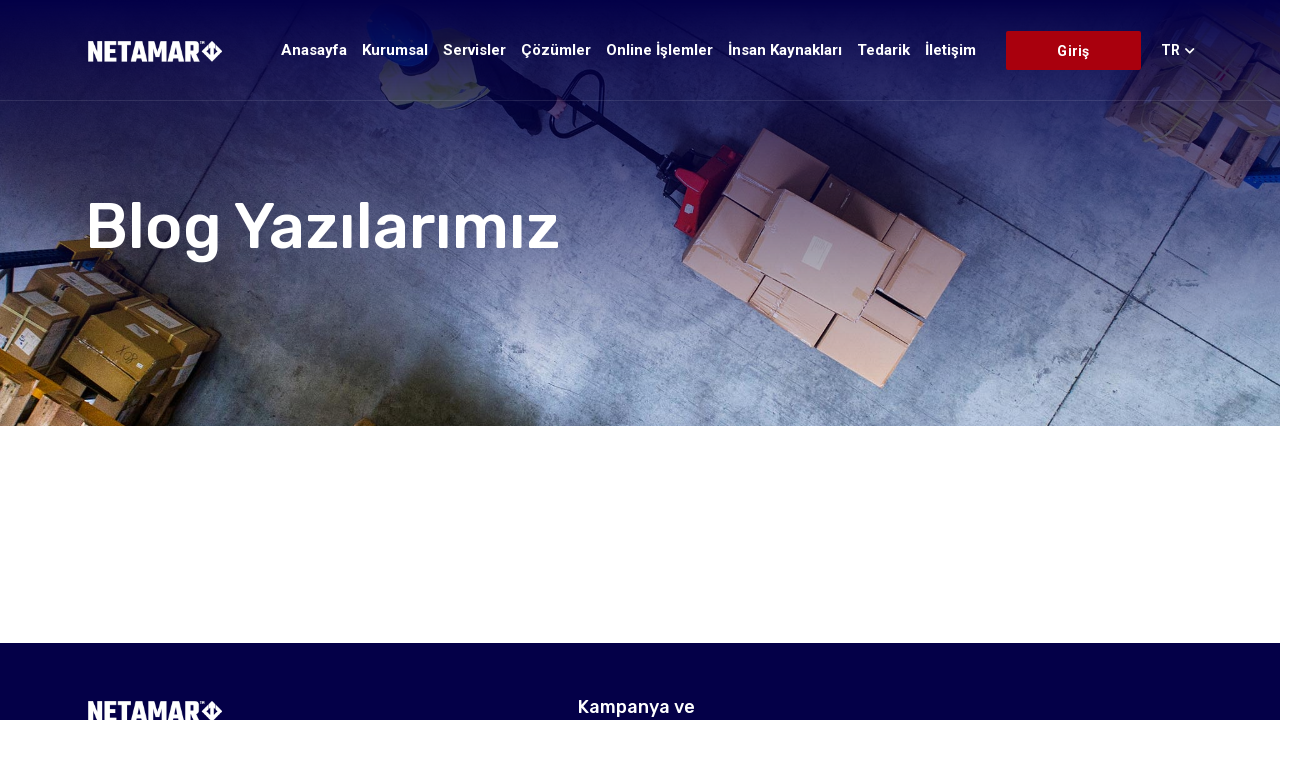

--- FILE ---
content_type: text/html; charset=UTF-8
request_url: https://www.netamar.com/blog
body_size: 8044
content:
<!DOCTYPE html>
<html dir="ltr" lang="tr">
<head>
    <meta charset="utf-8"/>
    <meta http-equiv="X-UA-Compatible" content="IE=edge"/>
    <meta name="viewport" content="width=device-width, initial-scale=1, maximum-scale=1"/>
    <meta name="description" content="Netamar deniz yolu ile yük ve konteyner taşımacılığı operasyonları yürüten bir lojistik firmasıdır, Deniz yolu ile yük gönderimi yapmak isteyen müşteriler Netamar ın üstün hizmetlerinden faydalanabilir"/>
    <meta name="keyword" content="Netamar, Neta Group, deniz yolu taşımacılığı, deniz yolu yük taşımacılığı, konteyner taşımacılığı, uluslararası deniz yolu taşımacılığı, deniz yolu ile yük taşıma, deniz yolu ile yük taşıyan firmalar, yurtdışına deniz yolu ile ürün gönderimi, Çin den ürün getirtme, konteyner taşımacılığı, konteynır taşımacılığı, limandan limana sevkiyat, gemi ile yük gönderimi, kuru yük gemisi ile taşıma yapan firmalar, uluslararası gemi taşımacılığı, "/>
    <title>Blog Yazılarımız - Pruvanız Neta Olsun</title>
	<link rel="apple-touch-icon" sizes="180x180" href="/assets/favicon/apple-touch-icon.png">
	<link rel="icon" type="image/png" sizes="32x32" href="/assets/favicon/favicon-32x32.png">
	<link rel="icon" type="image/png" sizes="16x16" href="/assets/favicon/favicon-16x16.png">
	<link rel="manifest" href="/assets/favicon/site.webmanifest">
	<meta name="msapplication-TileColor" content="#da532c">
	<meta name="theme-color" content="#ffffff">
    <base href="https://www.netamar.com/"/>

    <link rel="preconnect" href="https://fonts.gstatic.com"/>
    <link href="https://fonts.googleapis.com/css2?family=Roboto:ital,wght@0,400;0,700;1,400;1,700&amp;family=Rubik:ital,wght@0,400;0,500;0,700;1,400;1,500;1,700&amp;display=swap"
          rel="stylesheet"/>

    <link href="assets/css/vendor.min.css" rel="stylesheet"/>
    <link href="assets/css/style.css" rel="stylesheet"/>
    <link href="assets/plugins/toast/jquery.toast.min.css" rel="stylesheet"/>
    <link href="assets/css/custom.css" rel="stylesheet"/>
	<script async src="https://www.googletagmanager.com/gtag/js?id=G-J016SR3MRF"></script>
<script>
  window.dataLayer = window.dataLayer || [];
  function gtag(){dataLayer.push(arguments);}
  gtag('js', new Date());

  gtag('config', 'G-J016SR3MRF');
</script>
<script>
            zorunlu = "Zorunlu";
            homeFormSuccessMsg = "Başvurunuz başarıyla alındı. En kısa sürede tarafınıza dönüş yapılacaktır. Teşekkür ederiz.";
            pleasewaitText = "Lütfen bekleyin...";
            gecersiz = "Geçersiz";
            errGeneralMessage = "İşlem esnasında hata oluştu. Lütfen daha sonra deneyiniz.";
    </script>
</head>
<body>
<div class="preloader">
    <div class="loader-spinner">
        <div>
            <div></div>
            <div></div>
            <div></div>
            <div></div>
            <div></div>
            <div></div>
            <div></div>
            <div></div>
        </div>
    </div>
</div>

<div class="wrapper clearfix" id="wrapperParallax">
    <header class="header header-1  header-transparent " id="navbar-spy">
        <nav class="navbar navbar-expand-lg  navbar-bordered navbar-sticky " id="primary-menu">
            <div class="container"><a class="navbar-brand" href="https://www.netamar.com/"><img class="logo logo-light"
                                                                                  src="https://www.netaman.net/assets/images/upload/ajte1WTRyWtlJpZr7iieYR6YE0VTNtDye7L6HlAIy03wrREFGu.png"
                                                                                  alt="Pruvanız Neta Olsun"/><img
                            class="logo logo-dark" src="https://www.netaman.net/assets/images/upload/F6Nb7A9l54EtcmhOhsjj5wAQzkSkdws0Cy2cflwah5GeiCoAnl.png"
                            alt="Pruvanız Neta Olsun"/></a>
                <button class="navbar-toggler collapsed" type="button" data-toggle="collapse"
                        data-target="#navbarContent" aria-controls="navbarContent" aria-expanded="false"
                        aria-label="Toggle navigation"><span class="navbar-toggler-icon"></span></button>

                <div class="collapse navbar-collapse" id="navbarContent">
                    <ul class="navbar-nav ml-auto">
                        <li class="nav-item"><a href="https://www.netamar.com/"><span>Anasayfa</span></a></li>
                                                                                <li class="nav-item has-dropdown">
                                <a class="dropdown-toggle"
                                   href="#"
                                   data-toggle="dropdown"><span>Kurumsal</span></a>
                                <ul class="dropdown-menu">
                                                                                                                        <li class="nav-item">
                                                <a href="
																									8-neta-group
																								"><span>Neta Group</span></a>
                                            </li>
                                                                                                                                                                 <li class="nav-item">
                                                <a href="
																									7-baskanin-mesaji
																								"><span>Başkanın Mesajı</span></a>
                                            </li>
                                                                                                                                                                 <li class="nav-item">
                                                <a href="
																									9-grup-sirketleri
																								"><span>Grup Şirketleri</span></a>
                                            </li>
                                                                                                                                                                 <li class="nav-item">
                                                <a href="
																									26-sicil-bilgileri
																								"><span>Sicil Bilgileri</span></a>
                                            </li>
                                                                                                                                                                 <li class="nav-item">
                                                <a href="
																									150-uyeliklerimiz
																								"><span>Üyeliklerimiz</span></a>
                                            </li>
                                                                                                                                                                 <li class="nav-item">
                                                <a href="
																									151-marka-tescil-belgelerimiz
																								"><span>Marka Tescil Belgelerimiz</span></a>
                                            </li>
                                                                                                                                                                 <li class="nav-item">
                                                <a href="
																									152-kalite-belgelerimiz
																								"><span>Kalite Belgelerimiz</span></a>
                                            </li>
                                                                                                                                                                                                                                                             <li class="nav-item has-dropdown openingsub"><a href="#" class="dropdown-toggle" data-toggle="dropdown">Politikalarımız</a>
                                                    <ul class="dropdown-menu">
                                                                                                                    <li class="nav-item"><a
                                                                        href="17-etik-kurallarimiz"><span>Etik Kurallarımız</span></a>
                                                            </li>
                                                                                                                    <li class="nav-item"><a
                                                                        href="29-guvenlik-politikamiz"><span>Güvenlik Politikamız</span></a>
                                                            </li>
                                                                                                                    <li class="nav-item"><a
                                                                        href="36-cevre-politikamiz"><span>Çevre Politikamız</span></a>
                                                            </li>
                                                                                                                    <li class="nav-item"><a
                                                                        href="37-is-guvenligi-politikamiz"><span>İş Güvenliği Politikamız</span></a>
                                                            </li>
                                                                                                                    <li class="nav-item"><a
                                                                        href="289-kalite-politikamiz"><span>Kalite Politikamız</span></a>
                                                            </li>
                                                                                                            </ul>
                                                </li>
                                                                                                                                                                                                                                                                                                            <li class="nav-item has-dropdown openingsub"><a href="#" class="dropdown-toggle" data-toggle="dropdown">Organizasyon Yapımız</a>
                                                    <ul class="dropdown-menu">
                                                                                                                    <li class="nav-item"><a
                                                                        href="77-organizasyon-semasi"><span>Organizasyon Şeması</span></a>
                                                            </li>
                                                                                                                    <li class="nav-item"><a
                                                                        href="15-yonetim-kurulu"><span>Yönetim Kurulu</span></a>
                                                            </li>
                                                                                                                    <li class="nav-item"><a
                                                                        href="78-icra-kurulu"><span>İcra Kurulu</span></a>
                                                            </li>
                                                                                                                    <li class="nav-item"><a
                                                                        href="79-direktorlukler"><span>Direktörlükler</span></a>
                                                            </li>
                                                                                                            </ul>
                                                </li>
                                                                                                                                                                                                                <li class="nav-item">
                                                <a href="
																																							lisanslarimiz
																																					"><span>Lisanslar</span></a>
                                            </li>
                                                                                                                                                                 <li class="nav-item">
                                                <a href="
																																							sertifikalarimiz
																																					"><span>Sertifikalar</span></a>
                                            </li>
                                                                                                                                                                                                                                                             <li class="nav-item has-dropdown openingsub"><a href="#" class="dropdown-toggle" data-toggle="dropdown">Sosyal Projeler</a>
                                                    <ul class="dropdown-menu">
                                                                                                                    <li class="nav-item"><a
                                                                        href="20-sosyal-sorumluluk-projeleri"><span>Sosyal Sorumluluk Projeleri</span></a>
                                                            </li>
                                                                                                                    <li class="nav-item"><a
                                                                        href="38-akademik-is-birlikleri"><span>Akademik İş Birlikleri</span></a>
                                                            </li>
                                                                                                                    <li class="nav-item"><a
                                                                        href="39-surdurulebilirlik-raporlari"><span>Sürdürülebilirlik Raporları</span></a>
                                                            </li>
                                                                                                            </ul>
                                                </li>
                                                                                                                                                                                                                <li class="nav-item">
                                                <a href="
																									21-yatirimci-iliskileri
																								"><span>Yatırımcı İlişkileri</span></a>
                                            </li>
                                                                                                                                                                 <li class="nav-item">
                                                <a href="
																									18-standartlar
																								"><span>Standartlar</span></a>
                                            </li>
                                                                                                                                                                 <li class="nav-item">
                                                <a href="
																									16-tarihce
																								"><span>Tarihçe</span></a>
                                            </li>
                                                                                                             </ul>
                            </li>
                                                                                <li class="nav-item has-dropdown">
                                <a class="dropdown-toggle"
                                   href="#"
                                   data-toggle="dropdown"><span>Servisler</span></a>
                                <ul class="dropdown-menu">
                                                                                                                        <li class="nav-item">
                                                <a href="
																									223-genel-kargo-tasimaciligi
																								"><span>Genel Kargo Taşımacılığı</span></a>
                                            </li>
                                                                                                                                                                 <li class="nav-item">
                                                <a href="
																									252-konvansiyonel-yuk-tasimaciligi
																								"><span>Konvansiyonel Yük Taşımacılığı</span></a>
                                            </li>
                                                                                                                                                                 <li class="nav-item">
                                                <a href="
																									224-proje-kargo-tasimaciligi
																								"><span>Proje Kargo Taşımacılığı</span></a>
                                            </li>
                                                                                                                                                                 <li class="nav-item">
                                                <a href="
																									225-sivi-kargo-tasimaciligi
																								"><span>Sıvı Kargo Taşımacılığı</span></a>
                                            </li>
                                                                                                                                                                 <li class="nav-item">
                                                <a href="
																									228-isi-kosullu-tasimacilik
																								"><span>Isı Koşullu Taşımacılık</span></a>
                                            </li>
                                                                                                                                                                 <li class="nav-item">
                                                <a href="
																									229-tehlikeli-madde-tasimaciligi
																								"><span>Tehlikeli Madde Taşımacılığı</span></a>
                                            </li>
                                                                                                                                                                 <li class="nav-item">
                                                <a href="
																									231-ozel-kargo-tasimaciligi
																								"><span>Özel Kargo Taşımacılığı</span></a>
                                            </li>
                                                                                                                                                                 <li class="nav-item">
                                                <a href="
																									235-katma-degerli-servisler
																								"><span>Katma Değerli Servisler</span></a>
                                            </li>
                                                                                                             </ul>
                            </li>
                                                                                <li class="nav-item has-dropdown">
                                <a class="dropdown-toggle"
                                   href="#"
                                   data-toggle="dropdown"><span>Çözümler</span></a>
                                <ul class="dropdown-menu">
                                                                                                                        <li class="nav-item">
                                                <a href="
																									255-global-cozumlerimiz
																								"><span>Global Çözümlerimiz</span></a>
                                            </li>
                                                                                                                                                                 <li class="nav-item">
                                                <a href="
																									256-transit-ticaret
																								"><span>Transit Ticaret</span></a>
                                            </li>
                                                                                                                                                                 <li class="nav-item">
                                                <a href="
																									287-capraz-sevkiyat
																								"><span>Çapraz Sevkiyat</span></a>
                                            </li>
                                                                                                                                                                 <li class="nav-item">
                                                <a href="
																									257-risk-yonetimi-cozumleri
																								"><span>Risk Yönetimi Çözümleri</span></a>
                                            </li>
                                                                                                                                                                 <li class="nav-item">
                                                <a href="
																									258-tehlikeli-madde-cozumleri
																								"><span>Tehlikeli Madde Çözümleri</span></a>
                                            </li>
                                                                                                                                                                 <li class="nav-item">
                                                <a href="
																									259-tedarik-zinciri-cozumleri
																								"><span>Tedarik Zinciri Çözümleri</span></a>
                                            </li>
                                                                                                                                                                 <li class="nav-item">
                                                <a href="
																									260-sektorel-cozumler
																								"><span>Sektörel Çözümler</span></a>
                                            </li>
                                                                                                                                                                 <li class="nav-item">
                                                <a href="
																									267-lojistik
																								"><span>Lojistik</span></a>
                                            </li>
                                                                                                                                                                 <li class="nav-item">
                                                <a href="
																									272-katma-degerli-cozumler
																								"><span>Katma Değerli Çözümler</span></a>
                                            </li>
                                                                                                                                                                 <li class="nav-item">
                                                <a href="
																									280-teknik-bilgiler
																								"><span>Teknik Bilgiler</span></a>
                                            </li>
                                                                                                                                                                 <li class="nav-item">
                                                <a href="
																									288-bizi-ozel-kilan-nedenler
																								"><span>Bizi Özel Kılan Nedenler</span></a>
                                            </li>
                                                                                                             </ul>
                            </li>
                                                                                <li class="nav-item has-dropdown">
                                <a class="dropdown-toggle"
                                   href="#"
                                   data-toggle="dropdown"><span>Online İşlemler</span></a>
                                <ul class="dropdown-menu">
                                                                                                                        <li class="nav-item">
                                                <a href="
																									149-navlun-talep-formu
																								"><span>Navlun Talep Formu</span></a>
                                            </li>
                                                                                                                                                                 <li class="nav-item">
                                                <a href="
																									222-depo-fiyat-talep-formu
																								"><span>Depo Fiyat Talep Formu</span></a>
                                            </li>
                                                                                                                                                                 <li class="nav-item">
                                                <a href="
																									57-online-kargo-takibi
																								"><span>Online Kargo Takibi</span></a>
                                            </li>
                                                                                                                                                                 <li class="nav-item">
                                                <a href="
																									59-yukleme-talimati
																								"><span>Yükleme Talimatı</span></a>
                                            </li>
                                                                                                                                                                 <li class="nav-item">
                                                <a href="
																									60-konsimento-talimati
																								"><span>Konşimento Talimatı</span></a>
                                            </li>
                                                                                                                                                                 <li class="nav-item">
                                                <a href="
																									61-depo-giris-talimati
																								"><span>Depo Giriş Talimatı</span></a>
                                            </li>
                                                                                                                                                                 <li class="nav-item">
                                                <a href="
																									62-depo-cikis-talimati
																								"><span>Depo Çıkış Talimatı</span></a>
                                            </li>
                                                                                                                                                                 <li class="nav-item">
                                                <a href="
																									63-acente-kayit-formu
																								"><span>Acente Kayıt Formu</span></a>
                                            </li>
                                                                                                                                                                 <li class="nav-item">
                                                <a href="
																									220-dgd-formu
																								"><span>DGD Formu</span></a>
                                            </li>
                                                                                                                                                                 <li class="nav-item">
                                                <a href="
																									64-api-rehberi
																								"><span>Api Rehberi</span></a>
                                            </li>
                                                                                                                                                                 <li class="nav-item">
                                                <a href="
																									52-sistem-kaydi
																								"><span>Sistem Kaydı</span></a>
                                            </li>
                                                                                                             </ul>
                            </li>
                                                                                <li class="nav-item has-dropdown">
                                <a class="dropdown-toggle"
                                   href="#"
                                   data-toggle="dropdown"><span>İnsan Kaynakları</span></a>
                                <ul class="dropdown-menu">
                                                                                                                                                                                                                    <li class="nav-item has-dropdown openingsub"><a href="#" class="dropdown-toggle" data-toggle="dropdown">IK Politikalarımız</a>
                                                    <ul class="dropdown-menu">
                                                                                                                    <li class="nav-item"><a
                                                                        href="23-is-guvenligi-politikamiz"><span>İş Güvenliği Politikamız</span></a>
                                                            </li>
                                                                                                                    <li class="nav-item"><a
                                                                        href="53-temel-politikamiz"><span>Temel Politikamız</span></a>
                                                            </li>
                                                                                                                    <li class="nav-item"><a
                                                                        href="54-kisisel-gelisim-politikamiz"><span>Kişisel Gelişim Politikamız </span></a>
                                                            </li>
                                                                                                                    <li class="nav-item"><a
                                                                        href="55-secme-ve-yerlestirme-politikamiz"><span>Seçme ve Yerleştirme Politikamız</span></a>
                                                            </li>
                                                                                                                    <li class="nav-item"><a
                                                                        href="56-ucret-politikamiz"><span>Ücret Politikamız</span></a>
                                                            </li>
                                                                                                            </ul>
                                                </li>
                                                                                                                                                                                                                <li class="nav-item">
                                                <a href="
																									31-secme-ve-yerlestirme-surecleri
																								"><span>Seçme ve Yerleştirme Süreçleri</span></a>
                                            </li>
                                                                                                                                                                 <li class="nav-item">
                                                <a href="
																									32-kariyer-yonetimi
																								"><span>Kariyer Yönetimi</span></a>
                                            </li>
                                                                                                                                                                 <li class="nav-item">
                                                <a href="
																									33-performans-yonetimi
																								"><span>Performans Yönetimi</span></a>
                                            </li>
                                                                                                                                                                 <li class="nav-item">
                                                <a href="
																									34-staj-kosullari
																								"><span>Staj Koşulları</span></a>
                                            </li>
                                                                                                                                                                 <li class="nav-item">
                                                <a href="
																									35-acik-pozisyonlar
																								"><span>Açık Pozisyonlar</span></a>
                                            </li>
                                                                                                             </ul>
                            </li>
                                                                                <li class="nav-item has-dropdown">
                                <a class="dropdown-toggle"
                                   href="#"
                                   data-toggle="dropdown"><span>Tedarik</span></a>
                                <ul class="dropdown-menu">
                                                                                                                        <li class="nav-item">
                                                <a href="
																									22-tedarikci-rehberi
																								"><span>Tedarikçi Rehberi</span></a>
                                            </li>
                                                                                                                                                                 <li class="nav-item">
                                                <a href="
																									40-tedarik-yonetim-politikamiz
																								"><span>Tedarik Yönetim Politikamız</span></a>
                                            </li>
                                                                                                                                                                 <li class="nav-item">
                                                <a href="
																									41-tedarik-siniflarimiz
																								"><span>Tedarik Sınıflarımız</span></a>
                                            </li>
                                                                                                                                                                 <li class="nav-item">
                                                <a href="
																									42-tedarikci-kriterlerimiz
																								"><span>Tedarikçi Kriterlerimiz</span></a>
                                            </li>
                                                                                                                                                                                                                                                             <li class="nav-item has-dropdown openingsub"><a href="#" class="dropdown-toggle" data-toggle="dropdown">Tedarik Yönetim Sürecimiz</a>
                                                    <ul class="dropdown-menu">
                                                                                                                    <li class="nav-item"><a
                                                                        href="43-tedarikci-yeterlik-sureci"><span>Tedarikçi Yeterlik Süreci</span></a>
                                                            </li>
                                                                                                                    <li class="nav-item"><a
                                                                        href="65-tedarikci-degerlendirme"><span>Tedarikçi Değerlendirme</span></a>
                                                            </li>
                                                                                                                    <li class="nav-item"><a
                                                                        href="66-tedarikci-kategorileri"><span>Tedarikçi Kategorileri </span></a>
                                                            </li>
                                                                                                                    <li class="nav-item"><a
                                                                        href="67-tedarikci-gelistirme-sureci"><span>Tedarikçi Geliştirme Süreci</span></a>
                                                            </li>
                                                                                                                    <li class="nav-item"><a
                                                                        href="68-asamali-sonlandirma"><span>Aşamalı Sonlandırma</span></a>
                                                            </li>
                                                                                                                    <li class="nav-item"><a
                                                                        href="70-sureclerde-kullanilan-araclar"><span>Süreçlerde Kullanılan Araçlar</span></a>
                                                            </li>
                                                                                                                    <li class="nav-item"><a
                                                                        href="69-tedarikcilerin-sirketimizi-degerlendirmesi"><span>Tedarikçilerin Şirketimizi Değerlendirmesi</span></a>
                                                            </li>
                                                                                                                    <li class="nav-item"><a
                                                                        href="71-toplam-edinme-maliyeti"><span>Toplam Edinme Maliyeti</span></a>
                                                            </li>
                                                                                                                    <li class="nav-item"><a
                                                                        href="72-tedarikci-denetimi"><span>Tedarikçi Denetimi</span></a>
                                                            </li>
                                                                                                            </ul>
                                                </li>
                                                                                                                                                                                                                <li class="nav-item">
                                                <a href="
																									44-performans-yonetimi
																								"><span>Performans Yönetimi</span></a>
                                            </li>
                                                                                                                                                                 <li class="nav-item">
                                                <a href="
																									45-performans-iyilestirme
																								"><span>Performans İyileştirme</span></a>
                                            </li>
                                                                                                                                                                 <li class="nav-item">
                                                <a href="
																									46-tedarikci-finansmani
																								"><span>Tedarikçi Finansmanı</span></a>
                                            </li>
                                                                                                                                                                 <li class="nav-item">
                                                <a href="
																									47-tedarikci-kayit-formu
																								"><span>Tedarikçi Kayıt Formu</span></a>
                                            </li>
                                                                                                                                                                 <li class="nav-item">
                                                <a href="
																									48-gizlilik-sozlesmesi
																								"><span>Gizlilik Sözleşmesi</span></a>
                                            </li>
                                                                                                                                                                 <li class="nav-item">
                                                <a href="
																									49-tedarikci-sozlesmeleri
																								"><span>Tedarikçi Sözleşmeleri</span></a>
                                            </li>
                                                                                                                                                                 <li class="nav-item">
                                                <a href="
																									50-tedarikci-el-kitabi
																								"><span>Tedarikçi El Kitabı</span></a>
                                            </li>
                                                                                                             </ul>
                            </li>
                        						<li class="nav-item"><a href="iletisim"><span>İletişim</span></a></li>
                    </ul>
                    <div class="module-container">

                        <div class="module module-search float-left hide">
                            <div class="module-icon search-icon"><i class="icon-search"></i><span
                                        class="title">search</span></div>
                            <div class="module-content module-fullscreen module-search-box">
                                <div class="pos-vertical-center">
                                    <div class="container">
                                        <div class="row">
                                            <div class="col-sm-12 col-md-12 col-lg-8 offset-lg-2">
                                                <form class="form-search">
                                                    <input class="form-control" type="text"
                                                           placeholder="type words then enter"/>
                                                    <button></button>
                                                </form>

                                            </div>

                                        </div>

                                    </div>

                                </div>
                                <a class="module-cancel" href="javascript:void(0)"><i class="fas fa-times"></i></a>
                            </div>
                        </div>
                        
                            <div class="module-contact"><a class="btn btn--primary"
                                                           href="giris">Giriş</a></div>
                            

                        <div class="module module-language">
                            <div class="selected"><span>TR </span><i
                                        class="fas fa-chevron-down"></i></div>
                            <div class="lang-list">
                                <ul>
                                                                                                                <li>
                                            <a href="javascript:setLang(6)">Türkçe</a>
                                        </li>
                                                                                                                                                        <li>
                                            <a href="javascript:setLang(8)">İtalyanca</a>
                                        </li>
                                                                                                                                                                                                                                <li>
                                            <a href="javascript:setLang(10)">İngilizce</a>
                                        </li>
                                                                                                                                                                                    </ul>
                            </div>
                        </div>
                    </div>

                </div>

            </div>

        </nav>
    </header>

    

    <section class="page-title bg-overlay bg-overlay-dark bg-parallax heightfixbgtitle" id="page-title">
        <div class="bg-section"><img src="assets/images/page-titles/2.jpg" alt="Background" /></div>
        <div class="container">
            <div class="row">
                <div class="col-sm-12 col-md-12 col-lg-6">
                    <div class="title text-lg-left">
                        <div class="title-heading">
                            <h1>Blog Yazılarımız</h1>
                        </div>
                        <div class="clearfix"></div>
                    </div>

                </div>

            </div>

        </div>

    </section>


    <section class="blog blog-grid pb-90" id="blog">
        <div class="container">
            <div class="row">
                            </div>

            <div class="row">
                <div class="col-sm-12 col-md-12 col-lg-12 clearfix text--center">
                    

                </div>

            </div>

        </div>

    </section>


<div class="footer footer-1" style="background-image:none;">
<div class="footer-top">
<div class="container">
<div class="row">
<div class="col-12 col-lg-3 col-xl-4">
<div class="footer-logo"><img class="footer-logo" src="https://www.netaman.net/assets/images/upload/ajte1WTRyWtlJpZr7iieYR6YE0VTNtDye7L6HlAIy03wrREFGu.png" alt="logo"></div>
</div>
<div class="col-12 col-lg-9 col-xl-8">
<div class="widget-newsletter">
<div class="widget-content">
<p>Kampanya ve Bildirimlerden Haberdar Olmak İçin Mail Adresinizi Kaydediniz!</p>
<form class="form-newsletter mailchimp" novalidate="true">
<input class="form-control" type="email" name="email" placeholder="E-Mail Adresiniz">
<button class="btn btn--primary" type="button">Kaydet</button>
</form>
</div>
<div class="newsletter-alert"></div>
</div>
</div>
</div>
</div>
</div>

</div>

    <footer class="footer footer-1">
        <div class="footer-top hide">
            <div class="container">
                <div class="row">
                    <div class="col-12 col-lg-3 col-xl-4">
                        <div class="footer-logo"><img class="footer-logo"
                                                      src="assets/images/upload/ajte1WTRyWtlJpZr7iieYR6YE0VTNtDye7L6HlAIy03wrREFGu.png"
                                                      alt="logo"/></div>
                    </div>
                    <div class="col-12 col-lg-9 col-xl-8">
                        <div class="widget-newsletter">
                            <div class="widget-content">
                                <p>Sign up for industry alerts,<br/>insights from Equita.</p>
                                <form class="form-newsletter mailchimp">
                                    <input class="form-control" type="email" name="email"
                                           placeholder="Your Email Address"/>
                                    <input class="btn btn--primary" type="submit" value="sign up!"/>
                                    <div class="subscribe-alert"></div>
                                </form>
                            </div>
                        </div>
                    </div>
                </div>
            </div>
        </div>
        <div class="footer-center">
            <div class="container">
                <div class="row">
                    <div class="col-sm-6 col-md-6 col-lg-4 footer-widget widget-about">
                        <div class="footer-widget-title">
                            <h5>Hakkımızda</h5>
                        </div>
                        <div class="widget-content">
                            <p><p><span style="color:#ffffff"><span style="font-size:16px"><strong>Netamar, d&uuml;nya &ccedil;apında 40&rsquo;tan fazla &uuml;lkede ulaştırma, depolama ve ambalaj malzemeleri tedarik operasyonları y&uuml;r&uuml;tmektedir. T&uuml;m iş &ouml;l&ccedil;eklerine ve konumlarına uygun, her m&uuml;şterinin ihtiya&ccedil;larını karşılayan, entegre ve &ccedil;ok kaynaklı lojistik &ccedil;&ouml;z&uuml;mleri sunulmaktadır.</strong></span></span></p>
</p>

                            <div class="module module-social">
                                                                    <a class="share-facebook" target="_blank" href="https://www.facebook.com/Neta-Group-410005096098505"><i
                                                class="fab fa-facebook-f"> </i></a>
                                                                                                    <a class="share-facebook" target="_blank" href="https://www.instagram.com/netaglobal/?hl=tr"><i
                                                class="fab fa-instagram"> </i></a>
                                
                                                                    <a class="share-facebook" target="_blank" href="https://twitter.com/neta_group"><i
                                                class="fab fa-twitter"> </i></a>
                                                                                                    <a class="share-facebook" target="_blank" href="https://www.linkedin.com/company/netagroup/?viewAsMember=true"><i
                                                class="fab fa-linkedin"> </i></a>
                                                            </div>

                        </div>
                    </div>

                    <div class="col-sm-6 col-md-6 col-lg-4 footer-widget widget-links">
                        <div class="footer-widget-title">
                            <h5>Hızlı Erişim</h5>
                        </div>
                        <div class="widget-content">
                            <ul>
								<li class="nav-item"><a href="cerez-politikasi"><span>Çerez Politikası</span></a></li>
								<li class="nav-item"><a href="kvkk-gizlilik-sozlesmesi"><span>KVKK ve Gizlilik Sözleşmesi</span></a></li>
																<li class="nav-item"><a href="ekibimiz"><span>Ekibimiz</span></a></li>
								<li class="nav-item"><a href="sertifikalarimiz"><span>Sertifikalarımız</span></a></li>
								<li class="nav-item"><a href="lisanslarimiz"><span>Lisanslarımız</span></a></li>
								<li class="nav-item"><a href="sss"><span>Sık Sorulan Sorular</span></a></li>
								<li class="nav-item"><a href="iletisim"><span>İletişim</span></a></li>
                            </ul>
                        </div>
                    </div>
                    <div class="col-sm-6 col-md-6 col-lg-4 footer-widget widget-contact">
                        <div class="footer-widget-title">
                            <h5>Hızlı İletişim</h5>
                        </div>
                        <div class="widget-content">
                            <p>Keleş İş Merkezi, Cihangir Mahallesi, Kamarot Sokak, No:2 Kat:4 İç Kapı No: 5/6 
Avcılar, İSTANBUL/TÜRKİYE
info@netamar.com
</p>
                            <ul>
							                                <li class="phone"><a href="tel:+90 850 242 63 82"><i class="fas fa-phone-alt"></i>
									+90 850 242 63 82</a></li>
							                            </ul>
                        </div>
                    </div>

                </div>
                <div class="clearfix"></div>
            </div>

        </div>

        <div class="footer-bottom">
            <div class="row">
                <div class="col-md-12 col-md-12 text--center footer-copyright">
                    <div class="copyright">
                        <span>©2023 Bu sitede kullanılan belgeler orijinal olup tüm hakları Netamar'a aittir. Netamar bir <a href="https://www.netagroup.com" target="_blank">Neta Group</a> markasıdır.</span></div>
                </div>
            </div>

        </div>

    </footer>
    <div class="backtop" id="back-to-top"><i class="fas fa-chevron-up"></i></div>
</div>

<script src="assets/js/vendor/jquery-3.4.1.min.js"></script>
<script src="assets/js/vendor.min.js"></script>
<script src="https://cdnjs.cloudflare.com/ajax/libs/moment.js/2.29.4/moment-with-locales.min.js" crossorigin="anonymous"
        referrerpolicy="no-referrer"></script>
<script src="assets/plugins/toast/jquery.toast.min.js"></script>
<script src="https://cdnjs.cloudflare.com/ajax/libs/fancybox/3.5.7/jquery.fancybox.min.js"></script>
<link href="https://cdnjs.cloudflare.com/ajax/libs/fancybox/3.5.7/jquery.fancybox.min.css" rel="stylesheet"/>
<script src="assets/plugins/countUp.min.js"></script>
<script src="assets/js/functions.js"></script>
<script src="assets/js/custom.js"></script>

<script>
    moment.locale('tr');
    var url = 'https://www.netamar.com/';
</script>
</body>
</html>

--- FILE ---
content_type: text/css
request_url: https://www.netamar.com/assets/css/style.css
body_size: 33800
content:
/*-----------------------------------------------------------------------------------

	Theme Name: Equita
	Theme URI: http://themeforest.net/user/zytheme
	Description: Equita is a pixel perfect logistics cargo html5 tempalte  based on designed with great attention to details, flexibility and performance. It is ultra professional, smooth and sleek, with a clean modern layout.
	Author: zytheme
	Author URI: http://themeforest.net/user/zytheme
	Version: 1.0

-----------------------------------------------------------------------------------*/
/*!
// Contents
// ------------------------------------------------>

	1.  Global Styles
	2.  Typography
	3.	Color
	4.	Align
	5.	Grid
	6.	Blockquotes
	7.	Background
	8.	Breadcrumbs
	9.	Buttons
	10. Forms
	11. Icons
	12. List
	13. Tabs
	14. Accordions
	15. Pagination
	16. Alert
	17. Backtop
	18. Misc
	19. Header
	20. Menu
	21. Module
	22. Topbar
	23. Page Title
	24. Carousel
	25. Hero
	26. Blog
	27. Work
	28. Cases
	29. Sidebar
	30. About
	31. Awards
	32. Careers
	33. Topbar
	34. Page Title
	35. Carousel
	36. Heading
	37. Hero
	38. Blog
	39. Work
	40. Cases
	41. Sidebar
	42. About
	43. Awards
	44. Careers
	45. Features
	46. Team
	47. Contact
	48. Clients
	49. Testimonial
	50. Video
	51. Counters
	52. Action
	53. 404
	54. Services
	55. Footer


/*
WARNING! DO NOT EDIT THIS FILE!

To make it easy to update your theme, you should not edit the styles in this file. Instead use 
the custom.css file to add your styles. You can copy a style from this file and paste it in 
custom.css and it will override the style in this file. You have been warned! :)
*/
/*------------------------------------*\
		#RESET
\*------------------------------------*/
*,
h1,
h2,
h3,
h4,
h5,
h6,
p,
ul,
a,
dl,
dt,
dd,
ol,
ul,
li {
	list-style: none;
	margin    : 0;
	padding   : 0;
}

*,
:active,
:focus {
	outline: none !important;
}

ul,
ol {
	list-style: none;
}

textarea {
	resize: none;
}

::-moz-selection {
	text-shadow: none;
}

::selection {
	text-shadow: none;
}

::-moz-selection {
	text-shadow: none;
}

::-webkit-selection {
	text-shadow: none;
}

.form-control {
	-webkit-box-shadow: none;
	box-shadow        : none;
}

button {
	background-color  : transparent;
	-webkit-box-shadow: none;
	box-shadow        : none;
	border            : none;
	outline           : none;
	padding           : 0;
}

textarea {
	resize: none;
}

/*------------------------------------*\
		#GLOBAL STYLES
\*------------------------------------*/
body,
html {
	overflow-x: hidden;
}

body {
	background-color: #ffffff;
	font-family     : "Roboto", sans-serif;
	font-size       : 14px;
	font-weight     : 400;
	color           : #9b9b9b;
	margin          : 0;
}

.wrapper {
	background-color: #ffffff;
}

.wrapper.sidearea-active .sidearea-overlay::before {
	visibility: visible;
	opacity   : 1;
	right     : 0;
}

::-moz-selection {
	background-color: #A9000D;
	color           : #ffffff;
	text-shadow     : none;
}

::selection {
	background-color: #A9000D;
	color           : #ffffff;
	text-shadow     : none;
}

a {
	color             : #A9000D;
	-webkit-transition: all 300ms ease-in-out;
	-o-transition     : all 300ms ease-in-out;
	transition        : all 300ms ease-in-out;
}

a:hover {
	color          : #b01705;
	text-decoration: none;
}

textarea {
	resize: none;
}

.fullscreen {
	height: 100vh !important;
}

section {
	background-color: #ffffff;
	padding         : 130px 0;
	overflow        : hidden;
}

@media only screen and (max-width: 767px) {
	section {
		padding: 70px 0;
	}
}

hr {
	background-color: #eaeaea;
	border-color    : #eaeaea;
	margin          : 0;
}

/* Medium Devices, Desktops */
@media only screen and (max-width: 992px) {
	.fullscreen {
		height: auto !important;
	}
}

/*------------------------------------*\
		#TYPOGRAPHY
\*------------------------------------*/
/* Heading Text */
.h1,
.h2,
.h3,
.h4,
.h5,
.h6,
h1,
h2,
h3,
h4,
h5,
h6 {
	color      : #1b1a1a;
	font-family: "Rubik", sans-serif;
	font-weight: 700;
	margin     : 0 0 28px;
	line-height: 1;
}

.h1,
h1 {
	font-size: 52px;
}

.h2,
h2 {
	font-size: 42px;
}

.h3,
h3 {
	font-size: 38px;
}

.h4,
h4 {
	font-size: 28px;
}

.h5,
h5 {
	font-size: 24px;
}

.h6,
h6 {
	font-size: 18px;
}

p {
	font-family: "Roboto", sans-serif;
	color      : #9b9b9b;
	font-size  : 16px;
	font-weight: 400;
	line-height: 28px;
}

.lead {
	font-size  : 16px;
	line-height: 1.8;
}

/* Aligning Text */
.text--left {
	text-align: left !important;
}

.text--right {
	text-align: right !important;
}

.text--center {
	text-align: center !important;
}

.text--just {
	text-align: justify !important;
}

.align--top {
	vertical-align: top;
}

.align--bottom {
	vertical-align: bottom;
}

.align--middle {
	vertical-align: middle;
}

.align--baseline {
	vertical-align: baseline;
}

/* Weight Text */
.bold {
	font-weight: bold !important;
}

.regular {
	font-weight: normal !important;
}

.medium {
	font-weight: 500 !important;
}

.italic {
	font-style: normal;
}

.break-word {
	word-wrap: break-word;
}

.no-wrap {
	white-space: nowrap;
}

/* Text Color */
.text-white {
	color: #ffffff !important;
}

.text-gray {
	color: #f9f9f9 !important;
}

.text-black {
	color: #1b1a1a;
}

.text-theme {
	color: #A9000D !important;
}

.text--capitalize {
	text-transform: capitalize !important;
}

.text--uppercase {
	text-transform: uppercase !important;
}

.font-heading {
	font-family: "Rubik", sans-serif;
}

.font-heading {
	font-family: "Rubik", sans-serif;
}

.font-18 {
	font-size: 24px;
}

.font-16 {
	font-size: 16px;
}

.font-20 {
	font-size: 20px;
}

.font-40 {
	font-size: 40px;
}

/* Custom, iPhone Retina */
@media only screen and (min-width: 320px) and (max-width: 767px) {
	text-center-xs {
		text-align: center !important;
	}
}

/* Small Devices, Tablets */
@media only screen and (min-width: 768px) and (max-width: 991px) {
	text-center-sm {
		text-align: center !important;
	}
}

.higlighted-style1 {
	background-color: #A9000D;
	color           : #ffffff;
	padding         : 5px 0;
}

.higlighted-style2 {
	background-color: #1b1a1a;
	color           : #ffffff;
	padding         : 5px 0;
}

.higlighted-style3 {
	background-color: #f9f9f9;
	color           : #A9000D;
	padding         : 5px 0;
}

/*------------------------------------*\
		#COLORS
\*------------------------------------*/
.color-heading {
	color: #1b1a1a !important;
}

.color-theme {
	color: #A9000D !important;
}

.color-white {
	color: #ffffff !important;
}

.color-gray {
	color: #f9f9f9 !important;
}

/*------------------------------------*\
		#Align
\*------------------------------------*/
address,
blockquote,
dd,
dl,
fieldset,
form,
ol,
p,
pre,
table,
ul {
	margin-bottom: 20px;
}

/* All margin */
.m-0 {
	margin: 0 !important;
}

.m-xs {
	margin: 10px;
}

.m-sm {
	margin: 20px;
}

.m-md {
	margin: 40px;
}

.m-lg {
	margin: 80px;
}

/* top margin */
.mt-0 {
	margin-top: 0;
}

.mt-xs {
	margin-top: 10px;
}

.mt-10 {
	margin-top: 10px !important;
}

.mt-15 {
	margin-top: 15px !important;
}

.mt-20 {
	margin-top: 20px !important;
}

.mt-30 {
	margin-top: 30px !important;
}

.mt-40 {
	margin-top: 40px !important;
}

.mt-50 {
	margin-top: 50px !important;
}

.mt-60 {
	margin-top: 60px;
}

.mt-70 {
	margin-top: 70px !important;
}

.mt-80 {
	margin-top: 80px !important;
}

.mt-90 {
	margin-top: 90px !important;
}

.mt-100 {
	margin-top: 100px !important;
}

.mt-150 {
	margin-top: 150px;
}

/* bottom margin */
.mb-0 {
	margin-bottom: 0 !important;
}

.mb-15 {
	margin-bottom: 15px;
}

.mb-10 {
	margin-bottom: 10px !important;
}

.mb-20 {
	margin-bottom: 20px !important;
}

.mb-25 {
	margin-bottom: 25px !important;
}

.mb-30 {
	margin-bottom: 30px !important;
}

.mb-40 {
	margin-bottom: 40px !important;
}

.mb-45 {
	margin-bottom: 45px !important;
}

.mb-50 {
	margin-bottom: 50px !important;
}

.mb-55 {
	margin-bottom: 50px !important;
}

.mb-40 {
	margin-bottom: 40px !important;
}

.mb-60 {
	margin-bottom: 60px !important;
}

.mb-70 {
	margin-bottom: 70px !important;
}

.mb-80 {
	margin-bottom: 80px !important;
}

.mb-90 {
	margin-bottom: 90px !important;
}

.mb-100 {
	margin-bottom: 100px !important;
}

.mb-120 {
	margin-bottom: 120px !important;
}

.mb-150 {
	margin-bottom: 150px !important;
}

/* right margin */
.mr-0 {
	margin-right: 0;
}

.mr-25 {
	margin-right: 25px !important;
}

.mr-30 {
	margin-right: 30px !important;
}

.mr-50 {
	margin-right: 50px;
}

.mr-60 {
	margin-right: 60px;
}

.mr-150 {
	margin-right: 150px;
}

/* left margin */
.ml-0 {
	margin-left: 0;
}

.ml-xs {
	margin-left: 10px;
}

.ml-sm {
	margin-left: 20px;
}

.ml-md {
	margin-left: 40px;
}

.ml-lg {
	margin-left: 80px;
}

.ml-30 {
	margin-left: 30px !important;
}

.ml-50 {
	margin-left: 50px;
}

.ml-60 {
	margin-left: 60px;
}

.ml-150 {
	margin-left: 150px;
}

/* All padding */
.p-0 {
	padding: 0 !important;
}

.p-xs {
	padding: 10px;
}

.p-sm {
	padding: 20px;
}

.p-md {
	padding: 40px;
}

.p-lg {
	padding: 80px;
}

/* top padding */
.pt-0 {
	padding-top: 0 !important;
}

.pt-30 {
	padding-top: 30px !important;
}

.pt-40 {
	padding-top: 40px !important;
}

.pt-50 {
	padding-top: 50px !important;
}

.pt-60 {
	padding-top: 60px !important;
}

.pt-70 {
	padding-top: 70px !important;
}

.pt-80 {
	padding-top: 80px !important;
}

.pt-90 {
	padding-top: 90px !important;
}

.pt-100 {
	padding-top: 100px !important;
}

.pt-130 {
	padding-top: 130px !important;
}

.pt-150 {
	padding-top: 150px !important;
}

.pt-180 {
	padding-top: 180px !important;
}

/* bottom padding */
.pb-0 {
	padding-bottom: 0 !important;
}

.pb-20 {
	padding-bottom: 20px !important;
}

.pb-30 {
	padding-bottom: 30px !important;
}

.pb-40 {
	padding-bottom: 40px !important;
}

.pb-50 {
	padding-bottom: 50px !important;
}

.pb-60 {
	padding-bottom: 60px !important;
}

.pb-70 {
	padding-bottom: 70px !important;
}

.pb-80 {
	padding-bottom: 80px !important;
}

.pb-85 {
	padding-bottom: 85px !important;
}

.pb-90 {
	padding-bottom: 90px !important;
}

.pb-100 {
	padding-bottom: 100px !important;
}

.pb-130 {
	padding-bottom: 130px !important;
}

.pb-150 {
	padding-bottom: 150px !important;
}

/* right padding */
.pr-0 {
	padding-right: 0;
}

.pr-xs {
	padding-right: 10px;
}

.pr-sm {
	padding-right: 20px;
}

.pr-md {
	padding-right: 40px;
}

.pr-lg {
	padding-right: 80px;
}

.pr-15 {
	padding-right: 15px !important;
}

.pr-30 {
	padding-right: 30px !important;
}

.pr-50 {
	padding-right: 50px;
}

.pr-60 {
	padding-right: 60px;
}

.pr-100 {
	padding-right: 100px !important;
}

.pr-150 {
	padding-right: 150px;
}

/* left padding */
.pl-0 {
	padding-left: 0;
}

.pl-30 {
	padding-left: 30px;
}

.pl-50 {
	padding-left: 50px;
}

.pl-60 {
	padding-left: 60px;
}

.pl-70 {
	padding-left: 70px;
}

.pl-100 {
	padding-left: 100px !important;
}

.pl-150 {
	padding-left: 150px;
}

/* Postions */
.fixed {
	position: fixed;
}

.relative {
	position: relative;
}

.absolute {
	position: absolute;
}

.static {
	position: static;
}

/* Zindex*/
.zindex-1 {
	z-index: 1;
}

.zindex-2 {
	z-index: 2;
}

.zindex-3 {
	z-index: 3;
}

/* Borders */
.border-all {
	border: 1px solid #A9000D;
}

.border-top {
	border-top: 1px solid #A9000D;
}

.border-bottom {
	border-bottom: 1px solid #A9000D;
}

.border-right {
	border-right: 1px solid #A9000D;
}

.border-left {
	border-left: 1px solid #A9000D;
}

/* Display */
.inline {
	display: inline;
}

.block {
	display: block;
}

.inline-block {
	display: inline-block;
}

.hide {
	display: none;
}

.flex {
	display: -webkit-box;
	display: -ms-flexbox;
	display: flex;
}

@media only screen and (max-width: 767px) {
	.text-center-xs {
		text-align: center !important;
	}

	.pull-none-xs {
		float     : none !important;
		text-align: center !important;
	}

	.mb-15-xs {
		margin-bottom: 15px;
	}

	.mb-30-xs {
		margin-bottom: 30px !important;
	}

	.mb-40-xs {
		margin-bottom: 40px !important;
	}

	.mb-50-xs {
		margin-bottom: 50px;
	}

	.mb-60-xs {
		margin-bottom: 60px !important;
	}

	.p-none-xs {
		padding-right: 0;
		padding-left : 0;
	}
}

@media only screen and (min-width: 768px) and (max-width: 991px) {
	.text-center-sm {
		text-align: center !important;
	}

	.mb-0-sm {
		margin-bottom: 0;
	}

	.mb-15-sm {
		margin-bottom: 15px;
	}

	.mb-30-sm {
		margin-bottom: 30px !important;
	}

	.mb-40-sm {
		margin-bottom: 40px;
	}

	.mb-50-sm {
		margin-bottom: 50px;
	}

	.mb-60-sm {
		margin-bottom: 60px;
	}

	.pb-15-sm {
		padding-bottom: 15px;
	}

	.pb-30-sm {
		padding-bottom: 30px;
	}

	.pb-50-sm {
		padding-bottom: 50px;
	}

	.pb-60-sm {
		padding-bottom: 60px;
	}

	.p-none-sm {
		padding-right: 0;
		padding-left : 0;
	}

	.pull-none-sm {
		float     : none !important;
		text-align: center !important;
	}
}

.border-b {
	border-bottom: 1px solid #f9f9f9;
}

.mt--80 {
	margin-top: -80px;
}

.p-0 {
	padding: 0;
}

.pt-200 {
	padding-top: 200px;
}

.pt-10 {
	padding-top: 10px;
}

.pt-20 {
	padding-top: 20px;
}

.pt-25 {
	padding-top: 25px !important;
}

.pt-55 {
	padding-top: 55px;
}

.pt-90 {
	padding-top: 90px;
}

.pt-120 {
	padding-top: 120px;
}

.pt-130 {
	padding-top: 130px;
}

.pt-145 {
	padding-top: 145px;
}

.pt-180 {
	padding-top: 180px;
}

.pt-210 {
	padding-top: 210px;
}

.pt-225 {
	padding-top: 225px;
}

.pt-240 {
	padding-top: 240px;
}

.pt-250 {
	padding-top: 250px;
}

.pt-260 {
	padding-top: 260px;
}

.pt-265 {
	padding-top: 265px;
}

.pt-300 {
	padding-top: 300px;
}

.pt-355 {
	padding-top: 355px;
}

.pt-370 {
	padding-top: 370px;
}

.pt-380 {
	padding-top: 380px;
}

.pb-20 {
	padding-bottom: 20px;
}

.pb-30 {
	padding-bottom: 30px;
}

.pb-35 {
	padding-bottom: 35px;
}

.pb-70 {
	padding-bottom: 70px;
}

.pb-80 {
	padding-bottom: 80px;
}

.pb-115 {
	padding-bottom: 115px;
}

.pb-120 {
	padding-bottom: 120px;
}

.pb-130 {
	padding-bottom: 130px;
}

.pb-170 {
	padding-bottom: 170px;
}

.pb-190 {
	padding-bottom: 190px;
}

.pb-200 {
	padding-bottom: 200px;
}

.mt-45 {
	margin-top: 45px;
}

.mt-35 {
	margin-top: 35px !important;
}

.mb-32 {
	margin-bottom: 32px !important;
}

.mb-35 {
	margin-bottom: 35px !important;
}

.mt--7 {
	margin-top: -7px;
}

.overflow-visible {
	overflow: visible;
}

.mr-10 {
	margin-right: 10px;
}

.mr-20 {
	margin-right: 20px !important;
}

.ml-20 {
	margin-left: 20px !important;
}

/*------------------------------------*\
		#Grid
\*------------------------------------*/
.row-no-padding [class*="col-"] {
	padding-left : 0 !important;
	padding-right: 0 !important;
}

.col-lg-5ths,
.col-md-5ths,
.col-sm-5ths,
.col-xs-5ths {
	position     : relative;
	min-height   : 1px;
	padding-right: 15px;
	padding-left : 15px;
}

.col-xs-5ths {
	width: 20%;
	float: left;
}

@media (min-width: 768px) {
	.col-sm-5ths {
		width: 20%;
		float: left;
	}
}

@media (min-width: 992px) {
	.col-md-5ths {
		width: 20%;
		float: left;
	}
}

@media (min-width: 1200px) {
	.col-lg-5ths {
		width: 20%;
		float: left;
	}
}

.col-content {
	padding: 120px 100px 110px 120px;
}

/* Custom, iPhone Retina */
@media only screen and (min-width: 320px) and (max-width: 767px) {
	.col-content {
		padding: 125px 18px 0 !important;
	}
}

/* Postion Helpers */
.pos-fixed {
	position: fixed;
}

.pos-relative {
	position: relative;
}

.pos-absolute {
	position: absolute;
}

.pos-static {
	position: static;
}

.pos-top {
	top: 0;
}

.pos-bottom {
	bottom: 0;
}

.pos-right {
	right: 0;
}

.pos-left {
	left: 0;
}

.pos-vertical-center {
	position         : relative;
	top              : 50%;
	-webkit-transform: translateY(-50%);
	-ms-transform    : translateY(-50%);
	transform        : translateY(-50%);
}

.height-700 {
	height: 700px !important;
}

.height-500 {
	height: 500px !important;
}

.height-800 {
	height: 800px !important;
}

@media only screen and (min-width: 992px) {

	.hidden-lg,
	.hidden-md {
		display: none;
	}
}

@media only screen and (min-width: 768px) {
	.col-lg-5ths {
		-ms-flex        : 0 0 20%;
		-webkit-box-flex: 0;
		flex            : 0 0 20%;
		max-width       : 20%;
	}
}

/*------------------------------------*\
		#Blockquotes
\*------------------------------------*/
.blockquote,
blockquote {
	font-size  : 20px;
	font-family: "Rubik", sans-serif;
	color      : #9b9b9b;
	font-style : normal;
	line-height: 28px;
	font-weight: 500;
	padding    : 30px 0 30px 30px;
	position   : relative;
	border-left: 6px solid #1b1a1a;
}

.blockquote .quote-author,
blockquote .quote-author {
	font-family: "Rubik", sans-serif;
	display    : block;
	font-size  : 13px;
	font-style : normal;
	font-weight: 600;
	line-height: 1;
	color      : #1b1a1a;
	margin-top : 18px;
}

.blockquote .author,
blockquote .author {
	font-family: "Roboto", sans-serif;
	display    : block;
	font-size  : 18px;
	font-style : italic;
	font-weight: 600;
	line-height: 1;
	color      : #1b1a1a;
	margin-top : 18px;
}

.blockquote-1 {
	border-left: 6px solid #1b1a1a;
}

.blockquote-2 {
	position   : relative;
	border-left: none;
}

.blockquote-2::before,
.blockquote-2::after {
	font-family: "Font Awesome 5 Free";
	font-size  : 16px;
	position   : absolute;
	color      : #A9000D;
	line-height: 1.8;
	font-weight: 600;
}

.blockquote-2::before {
	content: "\f10d";
	top    : 0;
	left   : 0;
}

.blockquote-2::after {
	content: "\f10e";
	right  : 0;
	bottom : 0;
}

.blockquote-3 {
	background-color: #1b1a1a;
}

.blockquote-3 .author {
	color: #9b9b9b;
}

/*------------------------------------*\
		#BACKGROUNDS
\*------------------------------------*/
.bg-theme {
	background-color: #A9000D !important;
}

.bg-gray {
	background-color: #f9f9f9 !important;
}

.bg-dark-gray {
	background-color: #3a3a3a;
}

.bg-dark {
	background-color: #222222 !important;
}

.bg-blue {
	background-color: #165153 !important;
}

.bg-secondary {
	background-color: #282828;
}

/* Background Image */
.bg-section {
	position           : relative;
	overflow           : hidden;
	z-index            : 1;
	background-size    : cover;
	background-repeat  : no-repeat;
	background-position: center center;
	width              : 100%;
	height             : 100%;
}

.bg-parallax {
	background-attachment: fixed;
}

.bg-overlay:before {
	content : "";
	display : inline-block;
	height  : 100%;
	left    : 0;
	position: absolute;
	top     : 0;
	width   : 100%;
	z-index : -1;
}

.bg-overlay-2:before {
	content : "";
	display : inline-block;
	height  : 100%;
	left    : 0;
	position: absolute;
	top     : 0;
	width   : 100%;
	z-index : 0;
}

.bg-overlay-light:before {
	background-color: #ffffff;
	opacity         : 0.8;
}

.bg-overlay-dark:before {
	background-image: -webkit-gradient(linear, left top, left bottom, from(#1B1A1A), color-stop(90%, rgba(27, 26, 26, 0)));
	background-image: -o-linear-gradient(top, #1B1A1A 0%, rgba(27, 26, 26, 0) 90%);
	background-image: linear-gradient(180deg, #1B1A1A 0%, rgba(27, 26, 26, 0) 90%);
}

.bg-overlay-dark2:before {
	background-color: #1B1A1A5e;
}

.bg-overlay-theme:before {
	background-color: #A9000D;
	opacity         : 0.9;
}

.bg-overlay-theme2:before {
	background-color: #A9000D;
	opacity         : 0.96;
}

/* Background Video */
.bg-video {
	position: relative;
}

.bg-video iframe {
	position         : absolute;
	top              : 0;
	left             : 0;
	right            : 0;
	-o-object-fit    : cover;
	object-fit       : cover;
	width            : 100%;
	height           : 100%;
	-webkit-transform: rotateZ(0);
	-ms-transform    : rotate(0);
	transform        : rotateZ(0);
}

.bg-video h2 {
	text-transform   : capitalize;
	position         : absolute;
	top              : 50%;
	left             : 50%;
	-webkit-transform: translate(-50%);
	-ms-transform    : translate(-50%);
	transform        : translate(-50%);
	z-index          : 5;
}

.no-shadow {
	-webkit-box-shadow: none !important;
	box-shadow        : none !important;
}

.bg-animate {
	background-size    : cover;
	background-position: 0px 0px;
	background-repeat  : repeat-x;
	-webkit-animation  : animatedBackground 30s linear infinite;
	animation          : animatedBackground 30s linear infinite;
}

@-webkit-keyframes animatedBackground {
	from {
		background-position: 0 0;
	}

	to {
		background-position: 100% 0;
	}
}

@keyframes animatedBackground {
	from {
		background-position: 0 0;
	}

	to {
		background-position: 100% 0;
	}
}

/* Elements Background */
.el-bg {
	height           : 550px;
	display          : -webkit-box;
	display          : -ms-flexbox;
	display          : flex;
	-webkit-box-pack : center;
	-ms-flex-pack    : center;
	justify-content  : center;
	-webkit-box-align: center;
	-ms-flex-align   : center;
	align-items      : center;
}

.el-bg h2 {
	color: #ffffff;
}

/*------------------------------------*\
		#BREADCRUMB
\*------------------------------------*/
/* Breadcrumb Style 1 */
.breadcrumb {
	background-color: transparent;
	margin-bottom   : 0;
	padding         : 0;
	border-radius   : 0;
	color           : #e5e4e4;
	font-size       : 14px;
	font-weight     : 400;
	line-height     : 1;
	text-transform  : capitalize;
	display         : block;
}

.breadcrumb>li {
	display: inline-block;
}

.breadcrumb>li+li:before {
	font-family: "Font Awesome 5 Free";
	font-weight: 700;
	padding    : 0 10px;
	color      : #f9f9f9;
	content    : "\f054";
}

.breadcrumb>li a {
	color: #f9f9f9;
}

.breadcrumb>li a:hover {
	color: #A9000D;
}

.breadcrumb>.active {
	color: #A9000D;
}

/*------------------------------------*\
		#BUTTONS
\*------------------------------------*/
.btn {
	font-family       : "Roboto", sans-serif;
	position          : relative;
	z-index           : 2;
	font-size         : 14px;
	font-weight       : 700;
	text-transform    : capitalize;
	text-align        : center;
	border-radius     : 0;
	padding           : 0;
	line-height       : 48px;
	width             : 170px;
	height            : 50px;
	letter-spacing    : 0.26px;
	-webkit-transition: all 0.3s ease-in-out;
	-o-transition     : all 0.3s ease-in-out;
	transition        : all 0.3s ease-in-out;
	border-radius     : 2px;
	border-width      : 2px;
}

.btn.no-shadow {
	-webkit-box-shadow: none;
	box-shadow        : none;
}

.btn:focus,
.btn.active,
.btn:active {
	-webkit-box-shadow: none;
	box-shadow        : none;
	outline           : none;
}

.btn i {
	margin-right      : 7px;
	-webkit-transition: all 0.3s ease-in-out;
	-o-transition     : all 0.3s ease-in-out;
	transition        : all 0.3s ease-in-out;
}

/* Button Primary */
.btn--primary {
	background-color: #A9000D;
	color           : #ffffff;
	border-color    : #A9000D;
}

.btn--primary:active,
.btn--primary:focus,
.btn--primary:hover {
	background-color: #1b1a1a;
	border-color    : #1b1a1a;
	color           : #ffffff;
}

.btn--primary.btn--inverse:active,
.btn--primary.btn--inverse:focus,
.btn--primary.btn--inverse:hover {
	background-color: #ffffff;
	color           : #A9000D;
	border-color    : #ffffff;
}

/* Button Secondary*/
.btn--secondary {
	background-color: #1b1a1a;
	color           : #ffffff;
	border-color    : #1b1a1a;
}

.btn--secondary:active,
.btn--secondary:focus,
.btn--secondary:hover {
	background-color: #A9000D;
	color           : #ffffff;
	border-color    : #A9000D;
}

/* Button White */
.btn--white {
	background-color: #ffffff;
	color           : #A9000D;
	border-color    : #ffffff;
}

.btn--white:active,
.btn--white:focus,
.btn--white:hover {
	background-color: #A9000D;
	color           : #ffffff;
	border-color    : #A9000D;
}

.btn--white.btn--inverse {
	color: #1b1a1a;
}

.btn--white.btn--inverse:active,
.btn--white.btn--inverse:focus,
.btn--white.btn--inverse:hover {
	background-color: #A9000D;
	color           : #ffffff;
	border-color    : #A9000D;
}

/* Button Transparent */
.btn--transparent {
	background-color: transparent;
	color           : #ffffff;
	border-color    : #ffffff;
}

.btn--transparent:active,
.btn--transparent:focus,
.btn--transparent:hover {
	background-color: #A9000D;
	color           : #ffffff;
	border-color    : #A9000D;
}

.btn--transparent.btn--inverse:active,
.btn--transparent.btn--inverse:focus,
.btn--transparent.btn--inverse:hover {
	background-color: #ffffff;
	color           : #1b1a1a;
	border-color    : #ffffff;
}

/* Buttons Custom */
.btn--danger {
	background-color: #dd3333;
	color           : #ffffff;
}

.btn--danger:active,
.btn--danger:focus,
.btn--danger:hover {
	background-color: #1b1a1a;
	color           : #ffffff;
	border-color    : #1b1a1a;
}

.btn--success {
	background-color: #81d742;
	color           : #ffffff;
}

.btn--success:active,
.btn--success:focus,
.btn--success:hover {
	background-color: #1b1a1a;
	color           : #ffffff;
	border-color    : #1b1a1a;
}

.btn--prime {
	background-color: #1e73be;
	color           : #ffffff;
}

.btn--prime:active,
.btn--prime:focus,
.btn--prime:hover {
	background-color: #1b1a1a;
	color           : #ffffff;
	border-color    : #1b1a1a;
}

.btn--purble {
	background-color: #8224e3;
	color           : #ffffff;
}

.btn--purble:active,
.btn--purble:focus,
.btn--purble:hover {
	background-color: #1b1a1a;
	color           : #ffffff;
	border-color    : #1b1a1a;
}

/* Button Fluid */
.btn--block {
	width: 100%;
}

/*Button Auto */
.btn--auto {
	width  : auto;
	padding: 0 20px;
}

/* Button Rounded */
.btn--rounded {
	border-radius: 50px;
}

/* Buttons Shadow */
.btn-shadow {
	-webkit-box-shadow: 0px 9px 30px 0px rgba(40, 40, 40, 0.15);
	box-shadow        : 0px 9px 30px 0px rgba(40, 40, 40, 0.15);
}

.btn-shadow-hover:hover,
.btn-shadow-hover:active,
.btn-shadow-hover:focus {
	-webkit-box-shadow: 0px 9px 30px 0px rgba(40, 40, 40, 0.15);
	box-shadow        : 0px 9px 30px 0px rgba(40, 40, 40, 0.15);
}

/* Button Bordered */
.btn--bordered {
	background-color: transparent;
}

.btn--bordered.btn--primary {
	color       : #A9000D;
	border-color: #A9000D;
}

.btn--bordered.btn--primary:active,
.btn--bordered.btn--primary:focus,
.btn--bordered.btn--primary:hover {
	color           : #ffffff;
	background-color: #A9000D;
	border-color    : #A9000D;
}

.btn--bordered.btn--secondary {
	color       : #1b1a1a;
	border-color: #1b1a1a;
}

.btn--bordered.btn--secondary:active,
.btn--bordered.btn--secondary:focus,
.btn--bordered.btn--secondary:hover {
	color           : #ffffff;
	background-color: #1b1a1a;
	border-color    : #1b1a1a;
}

.btn--bordered.btn--white {
	color       : #ffffff;
	border-color: #ffffff;
}

.btn--bordered.btn--white:active,
.btn--bordered.btn--white:focus,
.btn--bordered.btn--white:hover {
	color           : #A9000D;
	background-color: #ffffff;
	border-color    : #ffffff;
}

.btn--slide :last-of-type {
	margin-left: -6px;
}

.btn--slide-wide {
	width: 270px;
}

@media screen and (max-width: 360px) {
	.btn--slide-wide {
		width: 240px;
	}
}

.btn-video {
	display           : -webkit-box;
	display           : -ms-flexbox;
	display           : flex;
	-webkit-box-pack  : center;
	-ms-flex-pack     : center;
	justify-content   : center;
	-webkit-box-align : center;
	-ms-flex-align    : center;
	align-items       : center;
	width             : 50px;
	height            : 50px;
	border-radius     : 50%;
	background-color  : #ffffff;
	color             : #A9000D;
	-webkit-transition: 300ms ease-in-out;
	-o-transition     : 300ms ease-in-out;
	transition        : 300ms ease-in-out;
	cursor            : pointer;
	position          : relative;
}

.btn-video::before {
	content          : '';
	height           : 100%;
	width            : 100%;
	position         : absolute;
	top              : 0;
	left             : 0;
	right            : 0;
	border           : 3px solid rgba(255, 255, 255, 0.5);
	border-radius    : 100%;
	-webkit-transform: scale(1);
	-ms-transform    : scale(1);
	transform        : scale(1);
	opacity          : 1;
	-webkit-animation: pulse 1s cubic-bezier(0, 0.51, 0.45, 1.49) 0s infinite;
	animation        : pulse 1s cubic-bezier(0, 0.51, 0.45, 1.49) 0s infinite;
}

.btn-video i {
	z-index           : 5;
	color             : #1b1a1a;
	font-size         : 12px;
	-webkit-transition: 300ms ease-in-out;
	-o-transition     : 300ms ease-in-out;
	transition        : 300ms ease-in-out;
}

.btn-video.btn-video-2 {
	width : 77px;
	height: 77px;
}

.btn-video.btn-video-2 i {
	font-size: 15px;
	color    : #A9000D;
}

.btn-transparent {
	color           : #A9000D;
	border-color    : #A9000D;
	background-color: transparent;
}

.btn-transparent:active,
.btn-transparent:focus,
.btn-transparent:hover {
	color           : #ffffff;
	background-color: #1b1a1a;
	border-color    : #1b1a1a;
}

/* Buttons Sizes */
.btn-small {
	width      : 170px;
	height     : 41px;
	line-height: 41px;
}

.btn-super {
	width      : 170px;
	height     : 61px;
	line-height: 61px;
}

/*------------------------------------*\
		#FORMS
\*------------------------------------*/
form {
	position: relative;
}

.form-control {
	color             : #9b9b9b;
	font-size         : 14px;
	font-weight       : 400;
	height            : 50px;
	line-height       : 49px;
	border-radius     : 3px;
	border            : 3px solid #eaeaea;
	background        : transparent;
	padding-left      : 16px;
	margin-bottom     : 20px;
	position          : relative;
	-webkit-box-shadow: none;
	box-shadow        : none;
	-webkit-transition: all 0.3s ease-in-out;
	-o-transition     : all 0.3s ease-in-out;
	transition        : all 0.3s ease-in-out;
}

.form-control:focus {
	background        : transparent;
	border-color      : #A9000D;
	-webkit-box-shadow: none;
	box-shadow        : none;
}

.form-control::-webkit-input-placeholder {
	font-size     : 14px;
	font-family   : "Roboto", sans-serif;
	color         : #9b9b9b;
	text-transform: capitalize;
}

.form-control:-moz-placeholder {
	font-size     : 14px;
	font-family   : "Roboto", sans-serif;
	color         : #9b9b9b;
	text-transform: capitalize;
}

.form-control::-moz-placeholder {
	font-size     : 14px;
	font-family   : "Roboto", sans-serif;
	color         : #9b9b9b;
	text-transform: capitalize;
}

.form-control:-ms-input-placeholder {
	font-size     : 14px;
	font-family   : "Roboto", sans-serif;
	color         : #9b9b9b;
	text-transform: capitalize;
}

.form-control+.error {
	position: absolute;
	top     : -23px;
	left    : 20px;
	color   : red;
}

.form-control.error {
	border-color: red;
}

.custom-radio-group {
	display: -webkit-box;
	display: -ms-flexbox;
	display: flex;
}

@media screen and (max-width: 767.98px) {
	.custom-radio-group {
		-ms-flex-wrap: wrap;
		flex-wrap    : wrap;
	}
}

.custom-radio-group .custom-control {
	min-height   : 0;
	margin-bottom: 14px;
}

.custom-radio-group .custom-control .custom-control-input:checked~label::after {
	background-color : #A9000D;
	opacity          : 1;
	-webkit-transform: scale(1);
	-ms-transform    : scale(1);
	transform        : scale(1);
}

.custom-radio-group .custom-control label {
	font-size     : 13px;
	font-family   : "Roboto", sans-serif;
	font-weight   : 400;
	color         : #9b9b9b;
	margin-bottom : 0;
	line-height   : 1.9;
	text-transform: capitalize;
	cursor        : pointer;
}

.custom-radio-group .custom-control label::before {
	content          : '';
	position         : absolute;
	top              : 50%;
	-webkit-transform: translateY(-50%);
	-ms-transform    : translateY(-50%);
	transform        : translateY(-50%);
	left             : 0;
	border-radius    : 3px;
	border           : 3px solid #eaeaea;
	width            : 15px;
	height           : 15px;
}

.custom-radio-group .custom-control label::after {
	content           : '';
	display           : inline-block;
	position          : absolute;
	width             : 7px;
	height            : 7px;
	border-radius     : 1px;
	left              : 4px;
	top               : 8px;
	background-color  : transparent;
	-webkit-transition: 0.3s ease-in-out;
	-o-transition     : 0.3s ease-in-out;
	transition        : 0.3s ease-in-out;
	opacity           : 0;
	-webkit-transform : scale(1);
	-ms-transform     : scale(1);
	transform         : scale(1);
}

textarea.form-control {
	height: auto;
}

.form-select {
	position: relative;
}

.form-select i {
	position      : absolute;
	font-size     : 19px;
	font-weight   : 400;
	line-height   : 49px;
	right         : 20px;
	top           : 0;
	z-index       : 1;
	pointer-events: none;
	cursor        : pointer;
	color         : #9b9b9b;
}

.form-select select {
	line-height       : 1;
	color             : #9b9b9b;
	cursor            : pointer;
	-webkit-appearance: none;
	-moz-appearance   : none;
	appearance        : none;
}

/* Input Checkbox */
.input-checkbox {
	margin-bottom: 30px;
}

.input-checkbox p {
	display      : block;
	position     : relative;
	font-size    : 13px;
	padding-left : 30px;
	line-height  : 20px;
	text-align   : left;
	margin-bottom: 0;
}

.label-checkbox {
	display    : block;
	position   : relative;
	cursor     : pointer;
	font-size  : 18px;
	line-height: 18px;
	z-index    : 2;
}

.label-checkbox input {
	position: absolute;
	z-index : -1;
	opacity : 0;
}

.label-checkbox .check-indicator {
	position     : absolute;
	top          : 2px;
	left         : 0;
	height       : 17px;
	width        : 17px;
	background   : transparent;
	border       : 1px solid #e1e3e3;
	border-radius: 2px;
}

.label-checkbox .check-indicator:after {
	content          : "";
	position         : absolute;
	display          : none;
	left             : 4px;
	top              : 1px;
	width            : 6px;
	height           : 12px;
	border           : solid #A9000D;
	border-width     : 0 2px 2px 0;
	-webkit-transform: rotate(45deg);
	-ms-transform    : rotate(45deg);
	transform        : rotate(45deg);
}

.label-checkbox input:checked~.check-indicator {
	background: #ffffff;
}

.label-checkbox input:checked~.check-indicator:after {
	display: block;
}

/*------------------------------------*\
		#Lists
\*------------------------------------*/
ul.list-icons {
	padding        : 0;
	font-size      : 14px;
	list-style-type: none;
}

ul.list-icons li {
	font-family: "Roboto", sans-serif;
	color      : #9b9b9b;
	font-size  : 16px;
	font-weight: 400;
	line-height: 29px;
	position   : relative;
}

ul.list-icons li i {
	font-size   : 14px;
	color       : #1b1a1a;
	margin-right: 10px;
}

/*------------------------------------*\
		#Tabs
\*------------------------------------*/
.tabs .tab-content>.tab-pane {
	font-family: "Roboto", sans-serif;
	font-size  : 16px;
	font-weight: 400;
	line-height: 26px;
}

.tabs-1 .nav-pills .nav-link.active,
.tabs-1 .nav-pills .show>.nav-link {
	color       : #A9000D;
	border-color: #A9000D;
}

.tabs-1 .nav-pills {
	display         : -webkit-box;
	display         : -ms-flexbox;
	display         : flex;
	width           : 100%;
	-webkit-box-pack: center;
	-ms-flex-pack   : center;
	justify-content : center;
}

.tabs-1 .nav-pills .nav-link {
	border-bottom     : 2px solid transparent;
	background-color  : transparent;
	color             : #1b1a1a;
	font-family       : "Rubik", sans-serif;
	font-size         : 18px;
	font-weight       : 700;
	text-transform    : capitalize;
	padding-top       : 0;
	border-radius     : 0;
	-webkit-transition: 0.3s ease-in-out;
	-o-transition     : 0.3s ease-in-out;
	transition        : 0.3s ease-in-out;
}

.tabs-1 .nav-pills .nav-link:hover {
	color       : #A9000D;
	border-color: #A9000D;
}

.tabs-2 .nav-pills .nav-link.active,
.tabs-2 .nav-pills .show>.nav-link {
	color: #A9000D;
}

.tabs-2 .nav-pills .nav-link.active i,
.tabs-2 .nav-pills .show>.nav-link i {
	color           : #ffffff;
	background-color: #A9000D;
}

.tabs-2 .nav-pills {
	display         : -webkit-box;
	display         : -ms-flexbox;
	display         : flex;
	width           : 100%;
	-webkit-box-pack: center;
	-ms-flex-pack   : center;
	justify-content : center;
}

.tabs-2 .nav-pills .nav-link {
	border            : 0;
	background-color  : transparent;
	color             : #1b1a1a;
	font-family       : "Rubik", sans-serif;
	font-size         : 18px;
	font-weight       : 700;
	text-transform    : capitalize;
	padding-top       : 0;
	border-radius     : 0;
	-webkit-transition: 0.3s ease-in-out;
	-o-transition     : 0.3s ease-in-out;
	transition        : 0.3s ease-in-out;
}

.tabs-2 .nav-pills .nav-link i {
	display           : -webkit-box;
	display           : -ms-flexbox;
	display           : flex;
	-webkit-box-pack  : center;
	-ms-flex-pack     : center;
	justify-content   : center;
	-webkit-box-align : center;
	-ms-flex-align    : center;
	align-items       : center;
	width             : 60px;
	height            : 60px;
	border            : 1px solid #e6e6e6;
	border-radius     : 3px;
	color             : #1b1a1a;
	-webkit-transition: 0.3s ease-in-out;
	-o-transition     : 0.3s ease-in-out;
	transition        : 0.3s ease-in-out;
	font-size         : 25px;
	margin-bottom     : 15px;
}

.tabs-2 .nav-pills .nav-link:hover {
	color: #A9000D;
}

.tabs-2 .nav-pills .nav-link:hover i {
	color           : #ffffff;
	background-color: #A9000D;
}

/*------------------------------------*\
		#Accordion
\*------------------------------------*/
.accordion .heading {
	margin-bottom: 23px;
}

.accordion .heading .heading-title {
	font-size    : 24px;
	line-height  : 29px;
	font-weight  : 500;
	font-family  : "Rubik", sans-serif;
	color        : #1b1a1a;
	margin-bottom: 0;
}

.accordion .card,
.accordion .card:first-of-type,
.accordion .card:not(:first-of-type):not(:last-of-type) {
	padding           : 23px 30px 22px;
	-webkit-box-shadow: none;
	box-shadow        : none;
	border            : 2px solid #eaeaea;
	margin-bottom     : 30px;
	border-radius     : 4px;
	-webkit-transition: 0.3s ease-in-out;
	-o-transition     : 0.3s ease-in-out;
	transition        : 0.3s ease-in-out;
}

.accordion .card .card-heading,
.accordion .card:first-of-type .card-heading,
.accordion .card:not(:first-of-type):not(:last-of-type) .card-heading {
	padding: 0;
}

.accordion .card .card-heading a,
.accordion .card:first-of-type .card-heading a,
.accordion .card:not(:first-of-type):not(:last-of-type) .card-heading a {
	font-family       : "Rubik", sans-serif;
	font-size         : 16px;
	color             : #222222;
	font-weight       : 500;
	text-transform    : capitalize;
	position          : relative;
	-webkit-transition: 0.3s ease-in-out;
	-o-transition     : 0.3s ease-in-out;
	transition        : 0.3s ease-in-out;
	display           : block;
	padding-left      : 0;
}

.accordion .card .card-heading .card-link:after,
.accordion .card:first-of-type .card-heading .card-link:after,
.accordion .card:not(:first-of-type):not(:last-of-type) .card-heading .card-link:after {
	/* symbol for "opening" cards */
	-webkit-transition: 0.3s ease-in-out;
	-o-transition     : 0.3s ease-in-out;
	transition        : 0.3s ease-in-out;
	position          : absolute;
	right             : 0;
	top               : 0;
	font-family       : "Font Awesome 5 Free";
	font-weight       : 700;
	content           : "\f068";
	font-size         : 11px;
	color             : #A9000D;
}

.accordion .card .card-heading .card-link.collapsed:after,
.accordion .card:first-of-type .card-heading .card-link.collapsed:after,
.accordion .card:not(:first-of-type):not(:last-of-type) .card-heading .card-link.collapsed:after {
	/* symbol for "collapsed" cards */
	content: "\f067";
}

.accordion .card .card-body,
.accordion .card:first-of-type .card-body,
.accordion .card:not(:first-of-type):not(:last-of-type) .card-body {
	font-family: "Roboto", sans-serif;
	color      : #9b9b9b;
	padding    : 12px 0 0 0;
	font-size  : 15px;
	font-weight: 400;
	line-height: 24px;
}

.accordion .card.active-acc,
.accordion .card:first-of-type.active-acc,
.accordion .card:not(:first-of-type):not(:last-of-type).active-acc {
	border-color: #A9000D;
}

.accordion .card.active-acc .card-heading .card-link,
.accordion .card:first-of-type.active-acc .card-heading .card-link,
.accordion .card:not(:first-of-type):not(:last-of-type).active-acc .card-heading .card-link {
	color: #A9000D;
}

.accordion .card.active-acc .card-heading .card-link::after,
.accordion .card:first-of-type.active-acc .card-heading .card-link::after,
.accordion .card:not(:first-of-type):not(:last-of-type).active-acc .card-heading .card-link::after {
	color  : #A9000D;
	content: "\f068";
}

.accordion .card:hover,
.accordion .card:first-of-type:hover,
.accordion .card:not(:first-of-type):not(:last-of-type):hover {
	border-color: #A9000D;
}

.accordion .card:hover .card-heading a,
.accordion .card:first-of-type:hover .card-heading a,
.accordion .card:not(:first-of-type):not(:last-of-type):hover .card-heading a {
	color: #A9000D;
}

.accordion .card:hover .card-heading a::after,
.accordion .card:first-of-type:hover .card-heading a::after,
.accordion .card:not(:first-of-type):not(:last-of-type):hover .card-heading a::after {
	color: #A9000D;
}

.accordion .card:last-of-type {
	margin-bottom: 15px;
}

.accordion.accordion-1 {
	margin-bottom: 65px;
}

.accordion.accordion-2 {
	margin-bottom: 55px;
}

@media screen and (min-width: 991px) {
	.accordion.accordion-3 {
		padding-top   : 130px;
		padding-bottom: 70px;
	}
}

.accordion.accordion-4 {
	max-width       : 330px;
	padding         : 40px 40px 15px;
	background-color: #ffffff;
	border-radius   : 4px;
}

.accordion.accordion-4 .panel {
	font-family      : "Rubik", sans-serif;
	font-weight      : 500;
	font-size        : 18px;
	line-height      : 24px;
	border-radius    : 4px;
	color            : #ffffff;
	background-color : #A9000D;
	height           : 70px;
	margin-bottom    : 0;
	display          : -webkit-box;
	display          : -ms-flexbox;
	display          : flex;
	-webkit-box-pack : center;
	-ms-flex-pack    : center;
	justify-content  : center;
	-webkit-box-align: center;
	-ms-flex-align   : center;
	align-items      : center;
	text-transform   : capitalize;
}

.accordion.accordion-4 .card,
.accordion.accordion-4 .card:first-of-type,
.accordion.accordion-4 .card:not(:first-of-type):not(:last-of-type) {
	border       : 0;
	border-bottom: 2px solid #ebebeb;
	padding      : 0;
	margin-bottom: 0;
	border-radius: 0;
}

.accordion.accordion-4 .card:last-child,
.accordion.accordion-4 .card:first-of-type:last-child,
.accordion.accordion-4 .card:not(:first-of-type):not(:last-of-type):last-child {
	border-bottom: 0;
}

.accordion.accordion-4 .card .card-heading,
.accordion.accordion-4 .card:first-of-type .card-heading,
.accordion.accordion-4 .card:not(:first-of-type):not(:last-of-type) .card-heading {
	padding-top   : 19px;
	padding-bottom: 18px;
}

.accordion.accordion-4 .card .card-heading a,
.accordion.accordion-4 .card:first-of-type .card-heading a,
.accordion.accordion-4 .card:not(:first-of-type):not(:last-of-type) .card-heading a {
	font-family: "Roboto", sans-serif;
	font-weight: 700;
	font-size  : 17px;
	line-height: 24px;
	color      : #222222;
}

.accordion.accordion-4 .card .card-body,
.accordion.accordion-4 .card:first-of-type .card-body,
.accordion.accordion-4 .card:not(:first-of-type):not(:last-of-type) .card-body {
	border-top: 2px solid #eaeaea;
}

.accordion.accordion-4 .card .card-body .info,
.accordion.accordion-4 .card:first-of-type .card-body .info,
.accordion.accordion-4 .card:not(:first-of-type):not(:last-of-type) .card-body .info {
	margin-bottom : 0;
	padding-top   : 11px;
	padding-bottom: 17px;
}

.accordion.accordion-4 .card .card-body .info li,
.accordion.accordion-4 .card:first-of-type .card-body .info li,
.accordion.accordion-4 .card:not(:first-of-type):not(:last-of-type) .card-body .info li {
	margin-bottom: 7px;
}

.accordion.accordion-4 .card .card-body .info li a,
.accordion.accordion-4 .card:first-of-type .card-body .info li a,
.accordion.accordion-4 .card:not(:first-of-type):not(:last-of-type) .card-body .info li a {
	font-family       : "Roboto", sans-serif;
	font-size         : 14px;
	line-height       : 20px;
	color             : #9b9b9b;
	-webkit-transition: 0.3s ease-in-out;
	-o-transition     : 0.3s ease-in-out;
	transition        : 0.3s ease-in-out;
	margin-left       : 10px;
}

.accordion.accordion-4 .card .card-body .info li a:hover,
.accordion.accordion-4 .card:first-of-type .card-body .info li a:hover,
.accordion.accordion-4 .card:not(:first-of-type):not(:last-of-type) .card-body .info li a:hover {
	color: #A9000D;
}

.accordion.accordion-4 .card .card-body .info li span,
.accordion.accordion-4 .card:first-of-type .card-body .info li span,
.accordion.accordion-4 .card:not(:first-of-type):not(:last-of-type) .card-body .info li span {
	color    : #A9000D;
	font-size: 13px;
}

/*------------------------------------*\
		#PAGINATION
\*------------------------------------*/
.pagination {
	display      : block;
	margin       : 0;
	border-radius: 0;
}

.pagination li {
	margin-right: 10px;
	display     : inline-block;
}

.pagination li a,
.pagination li span {
	background-color  : #ffffff;
	color             : #1b1a1a;
	font-family       : "Roboto", sans-serif;
	font-size         : 20px;
	font-weight       : 700;
	text-transform    : uppercase;
	padding           : 0;
	width             : 50px;
	height            : 50px;
	line-height       : 50px;
	text-align        : center;
	border-radius     : 3px;
	display           : inline-block;
	border            : 2px solid #eaeaea;
	-webkit-transition: 300ms ease-in-out;
	-o-transition     : 300ms ease-in-out;
	transition        : 300ms ease-in-out;
}

.pagination li a:hover,
.pagination li span:hover {
	background-color: #A9000D;
	color           : #ffffff;
	border-color    : #A9000D;
}

.pagination li .current {
	background-color: #A9000D;
	color           : #ffffff;
	border-color    : #A9000D;
}

.pagination-nav .pagination {
	display      : block;
	margin       : 0;
	border-radius: 0;
}

.pagination-nav .pagination>a {
	display: none;
}

.pagination-nav .pagination .nav-links a,
.pagination-nav .pagination .nav-links span {
	margin          : 0 5px;
	background-color: #f9f9f9;
	color           : #1b1a1a;
	font-family     : "Rubik", sans-serif;
	font-size       : 14px;
	font-weight     : 700;
	border          : none;
	text-transform  : uppercase;
	padding         : 0;
	width           : 50px;
	height          : 50px;
	line-height     : 50px;
	text-align      : center;
	border-radius   : 0;
	display         : inline-block;
}

.pagination-nav .pagination .nav-links a:hover,
.pagination-nav .pagination .nav-links span:hover {
	background-color: #A9000D;
	color           : #ffffff;
	border-color    : #A9000D;
}

.pagination-nav .pagination .nav-links .current {
	background-color: #A9000D;
	color           : #ffffff;
	border-color    : #A9000D;
}

.pagination-buttons .next-page a,
.pagination-buttons .prev-page a {
	font-family     : "Rubik", sans-serif;
	background-color: #A9000D;
	color           : #ffffff;
	font-size       : 16px;
	font-weight     : 700;
	text-transform  : uppercase;
	width           : 170px;
	height          : 50px;
	line-height     : 50px;
	text-align      : center;
	display         : inline-block;
}

.pagination-buttons .next-page a:hover,
.pagination-buttons .prev-page a:hover {
	background-color: #1b1a1a;
	color           : #ffffff;
}

.pagination-buttons .next-page {
	text-align: right;
}

.page-link {
	font-size       : 15px;
	font-weight     : 400;
	line-height     : 25px;
	margin-bottom   : 16px;
	color           : #9b9b9b;
	background-color: transparent;
	border          : none;
	padding         : 0;
}

.page-link:hover {
	background-color: transparent;
	border          : none;
	color           : #1b1a1a;
	cursor          : auto;
}

.page-link a {
	color: #1b1a1a;
}

.page-link a:hover {
	color: #A9000D;
}

/*------------------------------------*\
		#ALERT MESSAGE
\*------------------------------------*/
.alerts {
	background-color: #f9f9f9;
	border-radius   : 2px;
	padding         : 20px;
	margin-bottom   : 30px;
}

.alerts .alert-icon {
	width           : 46px;
	height          : 46px;
	line-height     : 46px;
	background-color: #A9000D;
	border-radius   : 2px 1px 1px 2px;
	text-align      : center;
	position        : absolute;
}

.alerts .alert-icon i {
	color      : #ffffff;
	font-size  : 15px;
	font-weight: 400;
	line-height: 28px;
}

.alerts .alert-content {
	padding-left: 68px;
}

.alerts .alert-content h4 {
	color         : #A9000D;
	font-size     : 15px;
	font-weight   : 800;
	line-height   : 32px;
	text-transform: capitalize;
	margin-bottom : 0;
	margin-top    : -6px;
}

.alerts .alert-content p {
	font-family  : "Roboto", sans-serif;
	color        : #9b9b9b;
	font-size    : 13px;
	font-weight  : 400;
	line-height  : 22px;
	margin-bottom: 0;
}

.alerts.alert-warning h4 {
	color: #8a6d3b;
}

.alerts.alert-warning .alert-icon {
	background-color: #fcf8e3;
}

.alerts.alert-warning .alert-icon i {
	color: #8a6d3b;
}

.alerts.alert-danger h4 {
	color: #a94442;
}

.alerts.alert-danger .alert-icon {
	background-color: #f2dede;
}

.alerts.alert-danger .alert-icon i {
	color: #a94442;
}

.alert {
	font-size  : 16px;
	font-family: "Roboto", sans-serif;
}

/* Subscribe Alert */
.subscribe-alert {
	position         : fixed;
	top              : auto;
	right            : 0;
	bottom           : 0;
	left             : 0;
	z-index          : 99999;
	margin           : 0;
	cursor           : pointer;
	-webkit-transform: translate3d(0, 200%, 0);
	transform        : translate3d(0, 200%, 0);
	-webkit-animation: alertfadein .35s ease .5s both;
	animation        : alertfadein .35s ease .5s both;
}

.subscribe-alert .alert {
	margin       : 0 auto;
	font-size    : 18px;
	height       : 60px;
	line-height  : 60px;
	border       : none;
	border-radius: 0;
	padding      : 0 30px;
	color        : #ffffff;
}

.subscribe-alert .alert:after {
	position          : absolute;
	top               : 0;
	right             : 0;
	bottom            : 0;
	display           : -webkit-box;
	display           : -ms-flexbox;
	display           : flex;
	-webkit-box-align : center;
	-ms-flex-align    : center;
	align-items       : center;
	-webkit-box-pack  : center;
	-ms-flex-pack     : center;
	justify-content   : center;
	width             : 60px;
	background-color  : rgba(0, 0, 0, 0.1);
	font-weight       : 600;
	font-size         : 18px;
	cursor            : pointer;
	-webkit-transition: background-color .25s ease;
	-o-transition     : background-color .25s ease;
	transition        : background-color .25s ease;
	content           : "\f00d";
	font-family       : "Font Awesome 5 Free";
}

.subscribe-alert .alert.alert-danger {
	background-color: #cc0000;
}

.subscribe-alert .alert.alert-success {
	background-color: #198c19;
}

/* Contact Alert */
#contact-result .alert {
	margin   : 10px auto;
	font-size: 12px;
}

/*------------------------------------*\
		#BACK TO TOP
\*------------------------------------*/
#back-to-top {
	z-index           : 9999;
	position          : fixed;
	right             : 40px;
	bottom            : 40px;
	opacity           : 0;
	width             : 50px;
	height            : 50px;
	line-height       : 50px;
	text-align        : center;
	color             : #ffffff;
	cursor            : pointer;
	border-radius     : 4px;
	-webkit-transition: 300ms ease-out;
	-o-transition     : 300ms ease-out;
	transition        : 300ms ease-out;
	background-color  : #A9000D;
	font-size         : 20px;
}

#back-to-top:hover {
	background-color: #c81a06;
}

#back-to-top.show {
	opacity: 1;
}

@media only screen and (max-width: 992px) {
	#back-to-top.show {
		opacity: 0;
	}
}

/*------------------------------------*\
		#Loading
\*------------------------------------*/
.preloader {
	width           : 100%;
	height          : 100%;
	left            : 0;
	top             : 0;
	position        : fixed;
	z-index         : 99999;
	background-color: #ffffff;
	overflow        : hidden;
}

.preloader .loader-spinner {
	width            : 59px;
	height           : 59px;
	-webkit-transform: translate(-30px, -30px) scale(0.3) translate(30px, 30px);
	-ms-transform    : translate(-30px, -30px) scale(0.3) translate(30px, 30px);
	transform        : translate(-30px, -30px) scale(0.3) translate(30px, 30px);
	position         : absolute;
	top              : 0;
	left             : 0;
	right            : 0;
	bottom           : 0;
	margin           : auto;
}

.preloader .loader-spinner>div {
	-webkit-transform-origin: 100px 100px;
	-ms-transform-origin    : 100px 100px;
	transform-origin        : 100px 100px;
	-webkit-animation       : loading-spinner 1s infinite linear;
	animation               : loading-spinner 1s infinite linear;
	position                : relative;
}

.preloader .loader-spinner>div div {
	position         : absolute;
	width            : 26px;
	height           : 192px;
	background       : #A9000D;
	left             : 100px;
	top              : 100px;
	-webkit-transform: translate(-50%, -50%);
	-ms-transform    : translate(-50%, -50%);
	transform        : translate(-50%, -50%);
}

.preloader .loader-spinner>div div:nth-child(1) {
	width        : 152px;
	height       : 152px;
	border-radius: 50%;
}

.preloader .loader-spinner>div div:nth-child(3) {
	-webkit-transform: translate(-50%, -50%) rotate(30deg);
	-ms-transform    : translate(-50%, -50%) rotate(30deg);
	transform        : translate(-50%, -50%) rotate(30deg);
}

.preloader .loader-spinner>div div:nth-child(4) {
	-webkit-transform: translate(-50%, -50%) rotate(60deg);
	-ms-transform    : translate(-50%, -50%) rotate(60deg);
	transform        : translate(-50%, -50%) rotate(60deg);
}

.preloader .loader-spinner>div div:nth-child(5) {
	-webkit-transform: translate(-50%, -50%) rotate(90deg);
	-ms-transform    : translate(-50%, -50%) rotate(90deg);
	transform        : translate(-50%, -50%) rotate(90deg);
}

.preloader .loader-spinner>div div:nth-child(6) {
	-webkit-transform: translate(-50%, -50%) rotate(120deg);
	-ms-transform    : translate(-50%, -50%) rotate(120deg);
	transform        : translate(-50%, -50%) rotate(120deg);
}

.preloader .loader-spinner>div div:nth-child(7) {
	-webkit-transform: translate(-50%, -50%) rotate(150deg);
	-ms-transform    : translate(-50%, -50%) rotate(150deg);
	transform        : translate(-50%, -50%) rotate(150deg);
}

.preloader .loader-spinner>div div:nth-child(8) {
	width        : 80px;
	height       : 80px;
	background   : #ffffff;
	border-radius: 50%;
}

@-webkit-keyframes loading-spinner {
	0% {
		-webkit-transform: rotate(0deg);
		transform        : rotate(0deg);
	}

	50% {
		-webkit-transform: rotate(180deg);
		transform        : rotate(180deg);
	}

	100% {
		-webkit-transform: rotate(360deg);
		transform        : rotate(360deg);
	}
}

@keyframes loading-spinner {
	0% {
		-webkit-transform: rotate(0deg);
		transform        : rotate(0deg);
	}

	50% {
		-webkit-transform: rotate(180deg);
		transform        : rotate(180deg);
	}

	100% {
		-webkit-transform: rotate(360deg);
		transform        : rotate(360deg);
	}
}

/*------------------------------------*\
		#HEADER
\*------------------------------------*/
.header {
	height: 80px;
}

@media screen and (min-width: 992px) {
	.header {
		height: 100px;
	}
}

.header.header-transparent {
	background-color: transparent;
	position        : absolute;
	top             : 0;
	left            : 0;
	width           : 100%;
	z-index         : 1001;
}

.header.header-transparent .navbar-brand .logo-dark {
	display: none;
}

@media only screen and (max-width: 991px) {
	.header.header-transparent .navbar-brand .logo-dark {
		display: block;
	}
}

.header .navbar-brand {
	line-height: 100px;
}

@media only screen and (max-width: 991px) {
	.header .navbar-brand {
		line-height: 80px;
		margin-left: 30px;
	}
}

.header .navbar-brand .logo {
	max-width: 100%;
	width    : 145px;
}

@media only screen and (max-width: 991px) {
	.header .navbar-brand .logo {
		width: 120px;
	}
}

.header-topbar+.mtop-100,
.header-topbar+.page-title,
.header-topbar+.hero,
.header-topbar+.slider {
	position  : relative;
	margin-top: -65px;
}

/* Header Bordered */
.header-bordered .navbar {
	border-bottom: 1px solid rgba(255, 255, 255, 0.15);
}

.header-bordered .navbar.navbar--dark {
	border-bottom: 1px solid rgba(34, 34, 34, 0.1);
}

/* Header Light */
.header-light {
	background-color: #ffffff;
}

.header-light .navbar .logo-dark {
	display: inline-block;
}

.header-light .navbar .logo-light {
	display: none;
}

/* Header With Top Tab */
.header-tab {
	height: 140px;
}

@media screen and (max-width: 767.98px) {
	.header-tab {
		height: 90px;
	}
}

.header-tab .tab {
	height           : 50px;
	display          : -webkit-box;
	display          : -ms-flexbox;
	display          : flex;
	-webkit-box-pack : center;
	-ms-flex-pack    : center;
	justify-content  : center;
	-webkit-box-align: center;
	-ms-flex-align   : center;
	align-items      : center;
	background-color : #1b1a1a;
}

@media screen and (max-width: 767.98px) {
	.header-tab .tab {
		display: none;
	}
}

.header-tab .tab p {
	font-family   : "Roboto", sans-serif;
	font-weight   : 400;
	font-size     : 14px;
	line-height   : 21px;
	text-transform: capitalize;
	margin-bottom : 0;
}

.header-tab .tab p span {
	font-weight: 700;
}

.header-tab .navbar {
	min-height: 90px;
	position  : relative;
	top       : auto;
	bottom    : auto;
	right     : auto;
	left      : auto;
}

.header-tab .navbar .navbar-brand {
	line-height: 90px;
}

.header-tab .navbar .navbar-nav>li>a {
	line-height: 90px;
}

@media screen and (max-width: 991.98px) {
	.header-tab .navbar .navbar-nav>li>a {
		line-height: 36px;
	}
}

.header-tab .navbar .module-container {
	height: 90px;
}

/* Header Top-Bar */
.header-topbar {
	height: 170px;
}

@media screen and (max-width: 991.98px) {
	.header-topbar {
		height: 100px;
	}
}

.header-topbar.header-light .top-bar .logo-light {
	display: none;
}

.header-topbar .top-bar {
	display          : -webkit-box;
	display          : -ms-flexbox;
	display          : flex;
	-webkit-box-pack : justify;
	-ms-flex-pack    : justify;
	justify-content  : space-between;
	-webkit-box-align: center;
	-ms-flex-align   : center;
	align-items      : center;
	height           : 100px;
	position         : relative;
	z-index          : 8;
}

.header-topbar .top-bar .block-left .navbar-toggler {
	display           : -webkit-box;
	display           : -ms-flexbox;
	display           : flex;
	-webkit-box-pack  : center;
	-ms-flex-pack     : center;
	justify-content   : center;
	-webkit-box-align : center;
	-ms-flex-align    : center;
	align-items       : center;
	width             : 30px;
	height            : 30px;
	-webkit-transition: 0.3s ease-in-out;
	-o-transition     : 0.3s ease-in-out;
	transition        : 0.3s ease-in-out;
	border            : 0;
	padding           : 0;
	cursor            : pointer;
	border-radius     : 0;
	margin-right      : 30px;
}

@media screen and (min-width: 992px) {
	.header-topbar .top-bar .block-left .navbar-toggler {
		display: none;
	}
}

@media screen and (max-width: 991px) {
	.header-topbar .top-bar .block-left .navbar-toggler {
		margin-right: 0;
	}
}

.header-topbar .top-bar .block-left .navbar-toggler:not(.collapsed) .navbar-toggler-icon {
	background-color: transparent;
}

.header-topbar .top-bar .block-left .navbar-toggler:not(.collapsed) .navbar-toggler-icon:before,
.header-topbar .top-bar .block-left .navbar-toggler:not(.collapsed) .navbar-toggler-icon:after {
	top: 0;
}

.header-topbar .top-bar .block-left .navbar-toggler:not(.collapsed) .navbar-toggler-icon::before {
	-webkit-transform: rotate(45deg);
	-ms-transform    : rotate(45deg);
	transform        : rotate(45deg);
}

.header-topbar .top-bar .block-left .navbar-toggler:not(.collapsed) .navbar-toggler-icon::after {
	-webkit-transform: rotate(-45deg);
	-ms-transform    : rotate(-45deg);
	transform        : rotate(-45deg);
}

.header-topbar .top-bar .block-left .navbar-toggler .navbar-toggler-icon {
	background-color  : #1b1a1a;
	width             : 100%;
	height            : 2px;
	position          : relative;
	-webkit-transition: 0.3s ease-in-out;
	-o-transition     : 0.3s ease-in-out;
	transition        : 0.3s ease-in-out;
}

.header-topbar .top-bar .block-left .navbar-toggler .navbar-toggler-icon::before,
.header-topbar .top-bar .block-left .navbar-toggler .navbar-toggler-icon::after {
	content           : '';
	position          : absolute;
	left              : 0;
	height            : 2px;
	width             : 100%;
	background-color  : #1b1a1a;
	-webkit-transition: 0.3s ease-in-out;
	-o-transition     : 0.3s ease-in-out;
	transition        : 0.3s ease-in-out;
}

.header-topbar .top-bar .block-left .navbar-toggler .navbar-toggler-icon::before {
	top: -10px;
}

.header-topbar .top-bar .block-left .navbar-toggler .navbar-toggler-icon::after {
	top: 10px;
}

@media screen and (max-width: 991.98px) {
	.header-topbar .top-bar .block-left {
		display          : -webkit-box;
		display          : -ms-flexbox;
		display          : flex;
		-webkit-box-align: center;
		-ms-flex-align   : center;
		align-items      : center;
		-webkit-box-pack : justify;
		-ms-flex-pack    : justify;
		justify-content  : space-between;
		width            : 100%;
	}
}

@media screen and (max-width: 991px) {
	.header-topbar .top-bar .block-left .navbar-brand {
		margin-left: 0;
	}
}

.header-topbar .top-bar .block-right {
	display: -webkit-box;
	display: -ms-flexbox;
	display: flex;
}

@media screen and (max-width: 991.98px) {
	.header-topbar .top-bar .block-right {
		display: none;
	}
}

.header-topbar .top-bar .block-right .module {
	margin-left: 30px;
}

.header-topbar .top-bar .block-right .module .module-contact .btn {
	margin-right: 0;
}

@media screen and (min-width: 992px) {
	.header-topbar .navbar {
		min-height: 70px;
		position  : relative;
		top       : auto;
		bottom    : auto;
		right     : auto;
		left      : auto;
	}
}

@media screen and (min-width: 992px) and (min-width: 992px) {
	.header-topbar .navbar .navbar-collapse {
		display         : -webkit-box;
		display         : -ms-flexbox;
		display         : flex;
		-webkit-box-pack: justify;
		-ms-flex-pack   : justify;
		justify-content : space-between;
	}
}

@media screen and (min-width: 992px) {
	.header-topbar .navbar.navbar-fixed .navbar-nav>li>a::before {
		background-color: #ffffff;
	}

	.header-topbar .navbar .navbar-nav>li>a {
		line-height: 70px;
	}

	.header-topbar .navbar .module-container {
		height: 70px;
	}
}

@media screen and (max-width: 991.98px) {
	.header-topbar .navbar {
		-webkit-transform: translateY(-100px);
		-ms-transform    : translateY(-100px);
		transform        : translateY(-100px);
		background-color : #ffffff;
		position         : relative;
		z-index          : 5;
		min-height       : 100px;
	}
}

/*------------------------------------*\
		#Menu
\*------------------------------------*/
.navbar {
	margin-bottom     : 0;
	border-radius     : 0;
	min-height        : 80px;
	border            : none;
	z-index           : 55555;
	padding           : 0;
	-webkit-transition: all 300ms ease-in-out;
	-o-transition     : all 300ms ease-in-out;
	transition        : all 300ms ease-in-out;
}

@media screen and (min-width: 992px) {
	.navbar {
		min-height: 100px;
	}
}

.navbar.navbar-bordered {
	border-bottom: 1px solid rgba(255, 255, 255, 0.1);
}

@media screen and (max-width: 991.98px) {

	.navbar.navbar-sticky,
	.navbar.navbar.navbar-fixed {
		border-color: rgba(0, 0, 0, 0.1);
	}
}

.navbar .navbar-nav>li {
	margin-right: 15px;
	position    : relative;
}

.navbar .navbar-nav>li:last-child {
	margin-right: 0;
}

.navbar .navbar-nav>li>a {
	font-family   : "Roboto", sans-serif;
	font-size     : 15px;
	text-transform: capitalize;
	font-weight   : 700;
	line-height   : 100px;
	color         : #ffffff;
	padding       : 0;
	position      : relative;
	display       : block;
}

.navbar .navbar-nav>li>a:before {
	position                : absolute;
	bottom                  : 0;
	left                    : 0;
	margin                  : auto;
	width                   : 100%;
	height                  : 3px;
	background              : #ffffff;
	content                 : "";
	-webkit-transition      : -webkit-transform 1s cubic-bezier(0.2, 1, 0.3, 1);
	transition              : -webkit-transform 1s cubic-bezier(0.2, 1, 0.3, 1);
	-o-transition           : transform 1s cubic-bezier(0.2, 1, 0.3, 1);
	transition              : transform 1s cubic-bezier(0.2, 1, 0.3, 1);
	transition              : transform 1s cubic-bezier(0.2, 1, 0.3, 1), -webkit-transform 1s cubic-bezier(0.2, 1, 0.3, 1);
	-webkit-transform-origin: 100% 50%;
	-ms-transform-origin    : 100% 50%;
	transform-origin        : 100% 50%;
	-webkit-transform       : scale3d(0, 1, 1);
	transform               : scale3d(0, 1, 1);
}

.navbar .navbar-nav>li.active>a::before,
.navbar .navbar-nav>li:hover a::before {
	-webkit-transform       : scale3d(1, 1, 1);
	transform               : scale3d(1, 1, 1);
	-webkit-transform-origin: 0 50%;
	-ms-transform-origin    : 0 50%;
	transform-origin        : 0 50%;
}

.navbar.navbar-light .navbar-nav>li>a {
	color: #1b1a1a;
}

.navbar.navbar-light .navbar-nav>li>a::before {
	background-color: #A9000D;
	height          : 2px;
}

@media screen and (max-width: 991.98px) {
	.navbar.navbar-light .navbar-nav>li>a::before {
		content: unset;
	}
}

.navbar.navbar-light .module-language .selected span,
.navbar.navbar-light .module-language .selected i {
	color: #1b1a1a;
}

.navbar.navbar-light .module-search .search-icon i {
	color: #1b1a1a;
}

.navbar .navbar-brand {
	margin-right  : 0;
	padding-top   : 0;
	padding-bottom: 0;
}

.navbar.navbar-fixed {
	position          : fixed;
	top               : 0;
	right             : 0;
	left              : 0;
	background        : #ffffff;
	-webkit-animation : fadeInDown 1s ease-in-out;
	animation         : fadeInDown 1s ease-in-out;
	-webkit-box-shadow: 0 2px 4px rgba(3, 27, 78, 0.1);
	box-shadow        : 0 2px 4px rgba(3, 27, 78, 0.1);
}

.navbar.navbar-fixed .navbar-brand .logo-dark {
	display: inline-block;
}

.navbar.navbar-fixed .navbar-brand .logo-light {
	display: none;
}

.navbar.navbar-fixed .navbar-nav>li>a {
	color: #1b1a1a;
}

.navbar.navbar-fixed .navbar-nav>li>a::before {
	background-color: #A9000D;
}

@-webkit-keyframes fadeInDown {
	0% {
		opacity          : 0;
		-webkit-transform: translateY(-200px);
		transform        : translateY(-200px);
	}

	100% {
		opacity          : 1;
		-webkit-transform: translateY(0);
		transform        : translateY(0);
	}
}

@keyframes fadeInDown {
	0% {
		opacity          : 0;
		-webkit-transform: translateY(-200px);
		transform        : translateY(-200px);
	}

	100% {
		opacity          : 1;
		-webkit-transform: translateY(0);
		transform        : translateY(0);
	}
}

.navbar-nav>li.active>ul {
	margin-top: 0;
}

/* Menu Level #1 */
.dropdown-toggle::after {
	display: none;
}

li.has-dropdown>ul.dropdown-menu>li.dropdown-submenu>a:before,
ul.dropdown-menu>li.has-dropdown>a:before {
	font-family: "Font Awesome 5 Free";
	font-weight: 700;
	content    : "\f105";
	font-size  : 13px;
	position   : absolute;
	right      : 25px;
}

/* Menu Levels */
.dropdown-menu {
	background-color  : transparent;
	position          : relative;
	width             : 100%;
	border            : none;
	margin            : 0;
	border-radius     : 0;
	-webkit-box-shadow: none;
	box-shadow        : none;
}

@media screen and (min-width: 992px) {
	.navbar.navbar-dark {
		background-color: #1b1a1a;
	}
}

.navbar.navbar-dark.navbar-fixed .module-social a {
	color: #ffffff;
}

.navbar.navbar-dark.navbar-fixed .module-social a:hover {
	color: #A9000D;
}

.navbar.navbar-dark .module .module-icon i {
	color: #ffffff;
}

@media screen and (min-width: 992px) {
	.navbar.navbar-dark .navbar-nav>li>a {
		color: #ffffff;
	}

	.navbar.navbar-dark .navbar-nav>li>a:hover {
		color: #A9000D;
	}

	.navbar.navbar-dark .navbar-nav>li.active>a,
	.navbar.navbar-dark .navbar-nav>li:hover>a {
		color: #ffffff;
	}
}

/* Small Devices, Tablets */
@media only screen and (max-width: 991px) {

	.navbar-sticky,
	.navbar.navbar-fixed {
		background        : #ffffff;
		-webkit-box-shadow: none;
		box-shadow        : none;
	}

	.navbar .navbar-brand .logo-light {
		display: none;
	}

	.navbar .navbar-brand .logo-dark {
		display: block;
	}

	.navbar .navbar-toggler {
		display           : -webkit-box;
		display           : -ms-flexbox;
		display           : flex;
		-webkit-box-pack  : center;
		-ms-flex-pack     : center;
		justify-content   : center;
		-webkit-box-align : center;
		-ms-flex-align    : center;
		align-items       : center;
		width             : 30px;
		height            : 30px;
		-webkit-transition: 0.3s ease-in-out;
		-o-transition     : 0.3s ease-in-out;
		transition        : 0.3s ease-in-out;
		border            : 0;
		padding           : 0;
		cursor            : pointer;
		border-radius     : 0;
		margin-right      : 30px;
	}
}

@media only screen and (max-width: 991px) and (min-width: 992px) {
	.navbar .navbar-toggler {
		display: none;
	}
}

@media only screen and (max-width: 991px) {
	.navbar .navbar-toggler:not(.collapsed) .navbar-toggler-icon {
		background-color: transparent;
	}

	.navbar .navbar-toggler:not(.collapsed) .navbar-toggler-icon:before,
	.navbar .navbar-toggler:not(.collapsed) .navbar-toggler-icon:after {
		top: 0;
	}

	.navbar .navbar-toggler:not(.collapsed) .navbar-toggler-icon::before {
		-webkit-transform: rotate(45deg);
		-ms-transform    : rotate(45deg);
		transform        : rotate(45deg);
	}

	.navbar .navbar-toggler:not(.collapsed) .navbar-toggler-icon::after {
		-webkit-transform: rotate(-45deg);
		-ms-transform    : rotate(-45deg);
		transform        : rotate(-45deg);
	}

	.navbar .navbar-toggler .navbar-toggler-icon {
		background-color  : #1b1a1a;
		width             : 100%;
		height            : 2px;
		position          : relative;
		-webkit-transition: 0.3s ease-in-out;
		-o-transition     : 0.3s ease-in-out;
		transition        : 0.3s ease-in-out;
	}

	.navbar .navbar-toggler .navbar-toggler-icon::before,
	.navbar .navbar-toggler .navbar-toggler-icon::after {
		content           : '';
		position          : absolute;
		left              : 0;
		height            : 2px;
		width             : 100%;
		background-color  : #1b1a1a;
		-webkit-transition: 0.3s ease-in-out;
		-o-transition     : 0.3s ease-in-out;
		transition        : 0.3s ease-in-out;
	}

	.navbar .navbar-toggler .navbar-toggler-icon::before {
		top: -10px;
	}

	.navbar .navbar-toggler .navbar-toggler-icon::after {
		top: 10px;
	}

	.navbar .navbar-collapse {
		position          : absolute;
		left              : 0;
		top               : 100%;
		width             : 100%;
		background-color  : #ffffff;
		padding           : 15px;
		opacity           : 0;
		visibility        : hidden;
		-webkit-transform : translateY(20px);
		-ms-transform     : translateY(20px);
		transform         : translateY(20px);
		-webkit-transition: 0.3s linear;
		-o-transition     : 0.3s linear;
		transition        : 0.3s linear;
	}

	.navbar .navbar-collapse.show {
		visibility       : visible;
		opacity          : 1;
		-webkit-transform: translateY(0px);
		-ms-transform    : translateY(0px);
		transform        : translateY(0px);
	}

	.navbar.navbar-bordered .navbar-collapse {
		top: calc(100% + 1px);
	}

	/* Navabar */
	.navbar {
		/* Mega Menu Content */
	}

	.navbar .navbar-nav>li {
		margin-right: 0;
	}

	.navbar .navbar-nav>li>a,
	.navbar .navbar-nav>li.active>a {
		line-height: 36px;
		color      : #1b1a1a;
		display    : block;
	}

	.navbar .menu-item::before {
		display: none;
	}

	.navbar .has-dropdown>.dropdown-menu {
		-webkit-transition: 0.3s ease-in-out;
		-o-transition     : 0.3s ease-in-out;
		transition        : 0.3s ease-in-out;
	}

	.navbar .has-dropdown::after {
		font-family       : "Font Awesome 5 Free";
		font-weight       : 700;
		content           : "\f107";
		display           : -webkit-box;
		display           : -ms-flexbox;
		display           : flex;
		-webkit-box-pack  : center;
		-ms-flex-pack     : center;
		justify-content   : center;
		-webkit-box-align : center;
		-ms-flex-align    : center;
		align-items       : center;
		font-size         : 14px;
		position          : absolute;
		right             : 0;
		top               : 5px;
		color             : #ffffff;
		background-color  : #A9000D;
		width             : 25px;
		height            : 25px;
		-webkit-transition: all 300ms ease-in-out;
		-o-transition     : all 300ms ease-in-out;
		transition        : all 300ms ease-in-out;
		z-index           : -1;
	}

	.navbar .has-dropdown::after:hover {
		background-color: #1b1a1a;
	}

	.navbar .has-dropdown.show::after {
		content: '\f106';
	}

	.navbar .dropdown-menu.show {
		border-top   : 1px solid rgba(0, 0, 0, 0.1);
		padding-top  : 10px;
		border-radius: 0;
	}

	.navbar .dropdown-menu li {
		line-height: 26px;
	}

	.navbar .dropdown-menu li a {
		padding-left  : 20px;
		color         : #1b1a1a;
		font-size     : 15px;
		display       : block;
		text-transform: capitalize;
	}

	.navbar .show>.dropdown-menu {
		display: block;
	}

	.navbar .dropdown-submenu.show .dropdown-menu {
		display: block;
	}

	.navbar .dropdown-submenu .dropdown-menu {
		padding-left: 20px;
	}

	.navbar li.has-dropdown.mega-dropdown>.dropdown-menu .row .menu-head {
		font-size     : 14px;
		font-family   : "Roboto", sans-serif;
		font-weight   : 700;
		color         : "Rubik", sans-serif;
		text-transform: capitalize;
		margin-bottom : 15px;
	}

	/* Header Modifers */
	.navbar.navbar-light .navbar-nav>li>a {
		color: #1b1a1a;
	}

	.navbar-light:not(.navbar-fixed) .navbar-toggler {
		color       : #ffffff;
		border-color: #ffffff;
	}

	.navbar-light:not(.navbar-fixed) .navbar-toggler-icon {
		background-image: url("data:image/svg+xml;charset=utf8,%3Csvg viewBox='0 0 32 32' xmlns='http://www.w3.org/2000/svg'%3E%3Cpath stroke='rgba(255,255,225, 1)' stroke-width='2' stroke-linecap='round' stroke-miterlimit='10' d='M4 8h24M4 16h24M4 24h24'/%3E%3C/svg%3E");
	}

	.navbar-dark .navbar-toggler,
	.navbar-light.navbar-fixed .navbar-toggler {
		color       : #222;
		border-color: #222;
	}

	.navbar-dark .navbar-toggler-icon,
	.navbar-light.navbar-fixed .navbar-toggler-icon {
		background-image: url("data:image/svg+xml;charset=utf8,%3Csvg viewBox='0 0 32 32' xmlns='http://www.w3.org/2000/svg'%3E%3Cpath stroke='rgba(34,34,34, 0.8)' stroke-width='2' stroke-linecap='round' stroke-miterlimit='10' d='M4 8h24M4 16h24M4 24h24'/%3E%3C/svg%3E");
	}
}

/* Large Devices, Wide Screens */
@media only screen and (min-width: 992px) and (max-width: 1200px) {
	.navbar-nav>li {
		margin-right: 16px;
	}

	.module .module-icon,
	.module-consultation .btn {
		margin-right: 0;
	}
}

@media only screen and (min-width: 992px) {
	.navbar-collapse {
		padding-right: 0;
		padding-left : 0;
	}

	/* Menu with Dropdown */
	.navbar-nav {
		/* Mega Menu Content */
	}

	.navbar-nav>li.has-dropdown>ul.dropdown-menu {
		background-color        : white;
		-webkit-transition      : all 300ms linear;
		-o-transition           : all 300ms linear;
		transition              : all 300ms linear;
		opacity                 : 0;
		visibility              : hidden;
		position                : absolute;
		left                    : 0;
		right                   : auto;
		-webkit-transform-origin: left top;
		-ms-transform-origin    : left top;
		transform-origin        : left top;
		-webkit-transform       : translateY(20px);
		-ms-transform           : translateY(20px);
		transform               : translateY(20px);
		display                 : block;
		width                   : 245px;
		min-width               : 220px;
		padding                 : 27px 0;
		background-color        : white;
	}

	.navbar-nav>li.has-dropdown>ul.dropdown-menu::after {
		content          : '';
		position         : absolute;
		bottom           : 0;
		left             : 50%;
		-webkit-transform: translateX(-50%);
		-ms-transform    : translateX(-50%);
		transform        : translateX(-50%);
		width            : calc(100% - 80px);
		height           : 3px;
		background-color : #A9000D;
	}

	.navbar-nav>li.has-dropdown>ul.dropdown-menu>li {
		padding-right : 0;
		position      : relative;
		vertical-align: top;
	}

	.navbar-nav>li.has-dropdown>ul.dropdown-menu li {
		padding: 0px 40px;
	}

	.navbar-nav>li.has-dropdown>ul.dropdown-menu li:last-of-type a {
		border-bottom: 0;
	}

	.navbar-nav>li.has-dropdown>ul.dropdown-menu li.current a {
		background-color: transparent;
		color           : #A9000D;
		padding-left    : 22px;
	}

	.navbar-nav>li.has-dropdown>ul.dropdown-menu li.current a::before {
		opacity          : 1;
		visibility       : visible;
		-webkit-transform: translateX(0px);
		-ms-transform    : translateX(0px);
		transform        : translateX(0px);
	}

	.navbar-nav>li.has-dropdown>ul.dropdown-menu li a {
		position          : relative;
		font-family       : "Roboto", sans-serif;
		line-height       : 36px;
		color             : #9b9b9b;
		padding           : 0;
		display           : block;
		font-size         : 14px;
		font-weight       : 400;
		-webkit-transition: all 300ms;
		-o-transition     : all 300ms;
		transition        : all 300ms;
		text-transform    : capitalize;
		border-bottom     : 1px solid #eaeaea;
	}

	.navbar-nav>li.has-dropdown>ul.dropdown-menu li a:active,
	.navbar-nav>li.has-dropdown>ul.dropdown-menu li a:focus,
	.navbar-nav>li.has-dropdown>ul.dropdown-menu li a:hover {
		background-color: transparent;
		color           : #A9000D;
		padding-left    : 22px;
	}

	.navbar-nav>li.has-dropdown>ul.dropdown-menu li a:active::before,
	.navbar-nav>li.has-dropdown>ul.dropdown-menu li a:focus::before,
	.navbar-nav>li.has-dropdown>ul.dropdown-menu li a:hover::before {
		opacity          : 1;
		visibility       : visible;
		-webkit-transform: translateX(0px);
		-ms-transform    : translateX(0px);
		transform        : translateX(0px);
	}

	.navbar-nav>li.has-dropdown>ul.dropdown-menu li a::before {
		font-family       : "icomoon";
		content           : "\e901";
		font-weight       : 700;
		-webkit-transition: all 300ms;
		-o-transition     : all 300ms;
		transition        : all 300ms;
		font-size         : 11px;
		position          : absolute;
		left              : 0px;
		opacity           : 0;
		visibility        : hidden;
		-webkit-transform : translateX(-8px);
		-ms-transform     : translateX(-8px);
		transform         : translateX(-8px);
	}

	.navbar-nav>li.has-dropdown>ul.dropdown-menu li.current>a {
		color: #A9000D;
	}

	.navbar-nav>li.has-dropdown:hover>ul.dropdown-menu {
		opacity          : 1;
		visibility       : visible;
		-webkit-transform: translateY(0);
		-ms-transform    : translateY(0);
		transform        : translateY(0);
		z-index          : 100;
		display          : block;
	}

	.navbar-nav li ul.dropdown-menu.left {
		left       : -650px !important;
		margin-left: 0 !important;
	}

	.navbar-nav li.has-dropdown.mega-dropdown>.dropdown-menu {
		background-color: #ffffff;
		padding         : 0;
		width           : 510px;
	}

	.navbar-nav li.has-dropdown.mega-dropdown>.dropdown-menu li {
		padding-left : 0;
		padding-right: 0;
	}

	.navbar-nav li.has-dropdown.mega-dropdown>.dropdown-menu .row {
		background-color: #ffffff;
		margin-right    : 0;
		margin-left     : 0;
		padding         : 35px 23px;
	}

	.navbar-nav li.has-dropdown.mega-dropdown>.dropdown-menu .row .menu-head {
		font-size     : 14px;
		font-family   : "Rubik", sans-serif;
		font-weight   : 700;
		color         : "Rubik", sans-serif;
		text-transform: capitalize;
		margin-bottom : 15px;
	}

	.navbar-nav li.has-dropdown.mega-dropdown>.dropdown-menu .row ul {
		margin : 0;
		padding: 0;
	}

	.navbar-nav li.has-dropdown.mega-dropdown>.dropdown-menu .row ul li {
		line-height: 2.5;
	}

	.navbar-nav li.has-dropdown.mega-dropdown>.dropdown-menu .row ul li.title {
		color         : #1b1a1a;
		font-size     : 13px;
		font-weight   : 600;
		text-transform: capitalize;
	}

	.navbar-nav li.has-dropdown.mega-dropdown>.dropdown-menu .row ul li a {
		margin: 0;
	}

	.navbar-nav.ml-auto.mr-auto li.has-dropdown.mega-dropdown {
		position: absolute;
	}

	.navbar-nav.ml-auto:not(.mr-auto) li.has-dropdown.mega-dropdown {
		position: relative;
	}

	/* Menu Level #2 */
	li.has-dropdown>ul.dropdown-menu>li.dropdown-submenu>ul.dropdown-menu {
		background-color  : #ffffff;
		padding           : 15px 0 10px;
		-webkit-transition: all 300ms linear;
		-o-transition     : all 300ms linear;
		transition        : all 300ms linear;
		opacity           : 0;
		-webkit-transform : translateX(10%);
		-ms-transform     : translateX(10%);
		transform         : translateX(10%);
		visibility        : hidden;
		display           : block;
		position          : absolute;
		left              : 100%;
		right             : auto;
		top               : 0;
		margin            : -1px 0 0;
		z-index           : 1001;
	}

	li.has-dropdown>ul.dropdown-menu>li.dropdown-submenu:hover>ul.dropdown-menu {
		visibility        : visible;
		-webkit-transform : translateX(0);
		-ms-transform     : translateX(0);
		transform         : translateX(0);
		opacity           : 1;
		z-index           : 1001;
		margin-top        : -1px;
		margin-left       : 0;
		-webkit-box-shadow: 0 2px 3px rgba(40, 40, 40, 0.1);
		box-shadow        : 0 2px 3px rgba(40, 40, 40, 0.1);
	}

	li.dropdown-submenu.pull-left>ul.dropdown-menu {
		left        : auto;
		right       : 0;
		margin-right: 0;
	}

	/* Menu Level #3 */
	li.dropdown-submenu>ul.dropdown-menu>li.has-dropdown>ul.dropdown-menu {
		background-color: #1b1a1a;
		float           : none;
		position        : absolute;
		border-radius   : 0;
		left            : 100%;
		right           : auto;
		top             : 0;
		margin          : -1px 0 0;
		z-index         : 1;
		border          : 1px solid #eaeaea;
		padding         : 13px 0;
	}

	li.dropdown-submenu>ul.dropdown-menu>li.has-dropdown>ul.dropdown-menu.left {
		left: -185px !important;
	}
}

/*------------------------------------*\
		#MODULE
\*------------------------------------*/
.module-container {
	padding-left     : 30px;
	display          : -webkit-box;
	display          : -ms-flexbox;
	display          : flex;
	-webkit-box-align: center;
	-ms-flex-align   : center;
	align-items      : center;
	height           : 100px;
}

@media screen and (max-width: 991.98px) {
	.module-container {
		display              : none;
		height               : auto;
		-webkit-box-orient   : vertical;
		-webkit-box-direction: normal;
		-ms-flex-direction   : column;
		flex-direction       : column;
		-webkit-box-align    : start;
		-ms-flex-align       : start;
		align-items          : flex-start;
	}
}

.module {
	display : inline-block;
	position: relative;
}

.module span.title {
	display: none;
}

.module .module-icon {
	margin-right: 20px;
	cursor      : pointer;
}

.module .module-icon i {
	font-size  : 14px;
	line-height: 24px;
	color      : #ffffff;
}

.module:last-of-type .module-icon {
	margin-right: 0;
}

.module .menu-icon-double i {
	margin-left: 30px;
}

.module .module-label {
	width           : 16px;
	height          : 16px;
	line-height     : 16px;
	border-radius   : 50%;
	background-color: #A9000D;
	color           : #ffffff;
	font-size       : 10px;
	font-weight     : 400;
	text-align      : center;
	position        : absolute;
	top             : 34px;
	left            : 8px;
}

.module .module-content {
	height            : 0;
	opacity           : 0;
	-webkit-transition: all 350ms linear;
	-o-transition     : all 350ms linear;
	transition        : all 350ms linear;
}

.module .module-content.module-fullscreen {
	height            : 100%;
	opacity           : 1;
	-webkit-transition: all 600ms ease-in-out;
	-o-transition     : all 600ms ease-in-out;
	transition        : all 600ms ease-in-out;
}

.module .module-box {
	position          : absolute;
	display           : block;
	-webkit-box-shadow: 0 2px 3px rgba(40, 40, 40, 0.1);
	box-shadow        : 0 2px 3px rgba(40, 40, 40, 0.1);
	background-color  : #1b1a1a;
	opacity           : 0;
	visibility        : hidden;
	-webkit-transition: all 100ms linear;
	-o-transition     : all 100ms linear;
	transition        : all 100ms linear;
	right             : 0;
	width             : 290px;
	border-radius     : 6px;
	padding           : 30px;
	z-index           : 99;
	-webkit-transform : translateY(10%);
	-ms-transform     : translateY(10%);
	transform         : translateY(10%);
	height            : 0;
	margin-top        : 1px;
}

.module .widget-contact-info {
	padding-bottom: 18px;
}

.module .widget-contact-info ul {
	-webkit-transform: translateY(-5px);
	-ms-transform    : translateY(-5px);
	transform        : translateY(-5px);
}

.module .widget-contact-info ul li {
	font-size     : 14px;
	font-weight   : 400;
	text-transform: capitalize;
	font-family   : "Roboto", sans-serif;
	line-height   : 23px;
	color         : #a5a5a5;
}

.module .widget-contact-info ul li:first-of-type {
	margin-bottom: 12px;
}

/* Module Fullscreen */
.module-fullscreen {
	left              : 0;
	top               : 0;
	right             : 0;
	z-index           : 99;
	display           : block;
	height            : 100%;
	width             : 100%;
	opacity           : 0;
	visibility        : hidden;
	-webkit-transform : scale(0);
	-ms-transform     : scale(0);
	transform         : scale(0);
	-webkit-transition: 360ms linear;
	-o-transition     : 360ms linear;
	transition        : 360ms linear;
	background-color  : #ffffff;
	position          : fixed;
}

.module-fullscreen .container {
	display           : none;
	-webkit-transition: all 100ms linear;
	-o-transition     : all 100ms linear;
	transition        : all 100ms linear;
}

.module-fullscreen .module-cancel {
	top              : 50px;
	left             : 50%;
	border-radius    : 5px;
	-webkit-transform: translateX(-50%);
	-ms-transform    : translateX(-50%);
	transform        : translateX(-50%);
	position         : absolute;
	width            : 50px;
	height           : 50px;
	font-size        : 14px;
	font-weight      : 700;
	text-transform   : uppercase;
	color            : #ffffff;
	background-color : #A9000D;
	display          : -webkit-box;
	display          : -ms-flexbox;
	display          : flex;
	-webkit-box-pack : center;
	-ms-flex-pack    : center;
	justify-content  : center;
	-webkit-box-align: center;
	-ms-flex-align   : center;
	align-items      : center;
}

.module-fullscreen.fullscreen-light {
	background-color: #ffffff;
}

.module-active .module-fullscreen {
	-webkit-transform: scale(1);
	-ms-transform    : scale(1);
	transform        : scale(1);
	visibility       : visible;
	opacity          : 1;
}

.module-active .container {
	display: block;
}

.module-active .module-box {
	opacity          : 1;
	visibility       : visible;
	display          : block;
	-webkit-transform: translateY(0px);
	-ms-transform    : translateY(0px);
	transform        : translateY(0px);
	height           : inherit;
}

/* Module SideArea*/
.module-sidearea .module-sidearea-wrap {
	background-color        : #ffffff;
	padding                 : 106px 40px 40px 40px;
	height                  : 100%;
	width                   : 370px;
	position                : fixed;
	z-index                 : 9999;
	top                     : 0;
	right                   : 0;
	opacity                 : 1;
	visibility              : visible;
	display                 : block;
	overflow-x              : hidden;
	-webkit-transition      : 500ms ease-in-out;
	-o-transition           : 500ms ease-in-out;
	transition              : 500ms ease-in-out;
	-webkit-transition-delay: 300ms;
	-o-transition-delay     : 300ms;
	transition-delay        : 300ms;
	-webkit-transform       : translateX(370px);
	-ms-transform           : translateX(370px);
	transform               : translateX(370px);
	-webkit-box-shadow      : 0 9px 30px rgba(40, 40, 40, 0.15);
	box-shadow              : 0 9px 30px rgba(40, 40, 40, 0.15);
}

.module-sidearea .module-sidearea-wrap::-webkit-scrollbar {
	display: none;
}

.module-sidearea .module-sidearea-wrap .sidearea-header {
	margin-bottom: 28px;
}

.module-sidearea .module-sidearea-wrap .sidearea-header .logo {
	width        : 100px;
	margin-bottom: 30px;
	display      : block;
}

.module-sidearea .module-sidearea-wrap .sidearea-header .logo img {
	max-width: 100%;
}

.module-sidearea .module-sidearea-wrap .sidearea-header p {
	font-family: "Rubik", sans-serif;
	color      : #a5a5a5;
	font-size  : 13px;
	font-weight: 400;
	line-height: 25px;
}

.module-sidearea .module-sidearea-wrap .sidearea-body {
	margin-bottom: 42px;
}

.module-sidearea .module-sidearea-wrap .sidearea-body .widget {
	background   : transparent;
	border-radius: 0;
	padding      : 0;
}

.module-sidearea .module-sidearea-wrap .sidearea-footer .social-share a {
	line-height       : 32px;
	font-size         : 17px;
	font-weight       : 400;
	color             : #333333;
	text-align        : center;
	display           : inline-block;
	background-color  : transparent;
	margin-right      : 18px;
	-webkit-transition: all 400ms ease-in-out;
	-o-transition     : all 400ms ease-in-out;
	transition        : all 400ms ease-in-out;
}

.module-sidearea .module-sidearea-wrap .sidearea-footer .social-share a:last-of-type {
	margin-right: 0;
}

.module-sidearea .module-sidearea-wrap .sidearea-footer .social-share a:hover {
	color: #A9000D;
}

.module-sidearea .module-sidearea-wrap .sidearea-footer .copywright {
	font-size  : 12px;
	font-weight: 400;
	line-height: 24px;
	color      : #9b9b9b;
}

.module-sidearea .sidearea-overlay::before {
	content           : "";
	position          : fixed;
	top               : 0;
	left              : auto;
	right             : -100%;
	width             : 100%;
	height            : 100%;
	background-color  : rgba(0, 0, 0, 0.9);
	z-index           : 2000;
	visibility        : hidden;
	opacity           : 0;
	-webkit-transition: 500ms ease-in-out;
	-o-transition     : 500ms ease-in-out;
	transition        : 500ms ease-in-out;
}

.module-sidearea .module-cancel {
	position   : absolute;
	right      : 40px;
	top        : 45px;
	height     : 9px;
	line-height: 9px;
	font-size  : 12px;
	color      : #A9000D;
	z-index    : 3;
}

.module-active .module-sidearea-wrap {
	-webkit-transform: translateX(0);
	-ms-transform    : translateX(0);
	transform        : translateX(0);
}

/* Module Search */
@media screen and (max-width: 991.98px) {
	.module-search .module-icon i {
		margin-right: 5px;
	}
}

.module-search.module-search-2 .form-search {
	margin-bottom: 0;
	display      : -webkit-box;
	display      : -ms-flexbox;
	display      : flex;
}

.module-search.module-search-2 .form-search button::before {
	position          : absolute;
	content           : "\e906";
	top               : 0;
	right             : 0;
	color             : #ffffff;
	font-family       : "icomoon";
	font-size         : 24px;
	font-weight       : 400;
	line-height       : 70px;
	z-index           : 999;
	cursor            : pointer;
	font-size         : 17px;
	-webkit-transition: 0.3s ease-in-out;
	-o-transition     : 0.3s ease-in-out;
	transition        : 0.3s ease-in-out;
}

.module-search.module-search-2 .form-search button::before:hover {
	opacity: 0.8;
}

.module-search.module-search-2 .form-search .form-control {
	height       : 70px;
	border       : 0;
	margin-bottom: 0;
	padding      : 20px 30px;
	font-size    : 13px;
	color        : #9b9b9b;
}

.module-search.module-search-2 .form-search .form-control::-webkit-input-placeholder {
	color      : #9b9b9b;
	font-family: "Rubik", sans-serif;
	font-size  : 13px;
}

.module-search.module-search-2 .form-search .form-control::-moz-placeholder {
	color      : #9b9b9b;
	font-family: "Rubik", sans-serif;
	font-size  : 13px;
}

.module-search-box .module-cancel {
	color: #ffffff;
}

.module-search-box .form-search {
	margin-bottom: 0;
}

.module-search-box .form-search button::before {
	position   : absolute;
	left       : 0;
	top        : 0;
	content    : "\e906";
	color      : #1b1a1a;
	font-family: "icomoon";
	font-size  : 24px;
	font-weight: 400;
	line-height: 70px;
	z-index    : 999;
	cursor     : pointer;
}

.module-search-box .form-control {
	position          : relative;
	color             : #ffffff;
	font-family       : "Rubik", sans-serif;
	font-size         : 35px;
	font-weight       : 400;
	line-height       : 70px;
	height            : 70px;
	color             : #9b9b9b;
	border            : none;
	background-color  : transparent;
	width             : 100%;
	border-bottom     : 2px solid #eaeaea;
	padding           : 17px 30px 17px 46px;
	margin-bottom     : 0;
	-webkit-transition: 400ms linear;
	-o-transition     : 400ms linear;
	transition        : 400ms linear;
	text-transform    : capitalize;
}

.module-search-box .form-control:focus,
.module-search-box .form-control:active {
	border-color: #A9000D;
}

.module-search-box .form-control::-webkit-input-placeholder {
	color      : #9b9b9b;
	font-family: "Rubik", sans-serif;
	font-size  : 35px;
}

.module-search-box .form-control::-moz-placeholder {
	color      : #9b9b9b;
	font-family: "Rubik", sans-serif;
	font-size  : 35px;
}

.module-search-box .form-control::-moz-placeholder {
	color      : #9b9b9b;
	font-family: "Rubik", sans-serif;
	font-size  : 35px;
}

.module-search-box .form-control:-ms-input-placeholder {
	color      : #9b9b9b;
	font-family: "Rubik", sans-serif;
	font-size  : 35px;
}

.module-search-box .btn {
	background-color: transparent;
	border-radius   : 0;
	width           : 35px;
	line-height     : 57px;
	color           : #ffffff;
	font-size       : 28px;
	font-weight     : 400;
	text-align      : right;
	margin-left     : 0;
	padding         : 0;
}

/* Module Cart */
.module-cart .module-icon {
	position: relative;
}

.module-cart .module-icon i {
	font-size: 16px;
	position : relative;
}

.module-cart .cart-box {
	top               : 100%;
	left              : -253px;
	width             : 290px;
	background-color  : #ffffff;
	padding           : 40px;
	opacity           : 0;
	visibility        : hidden;
	-webkit-transform : translateY(40px);
	-ms-transform     : translateY(40px);
	transform         : translateY(40px);
	-webkit-transition: 500ms;
	-o-transition     : 500ms;
	transition        : 500ms;
}

@media screen and (min-width: 992px) {
	.module-cart .cart-box {
		position: absolute;
	}
}

.module-cart .cart-box.active {
	opacity          : 1;
	visibility       : visible;
	-webkit-transform: translateY(0);
	-ms-transform    : translateY(0);
	transform        : translateY(0);
}

.module-cart .cart-box .cart-overview {
	margin-bottom: 0;
	width        : 100%;
}

.module-cart .cart-box .cart-overview li {
	padding-bottom: 30px;
	position      : relative;
}

.module-cart .cart-box .cart-overview li:last-child {
	margin-bottom: 0;
}

.module-cart .cart-box .cart-overview li .cart-cancel {
	position         : absolute;
	right            : 0;
	top              : 0;
	display          : -webkit-box;
	display          : -ms-flexbox;
	display          : flex;
	-webkit-box-pack : center;
	-ms-flex-pack    : center;
	justify-content  : center;
	-webkit-box-align: center;
	-ms-flex-align   : center;
	align-items      : center;
	color            : #ffffff;
	font-size        : 7px;
	width            : 20px;
	height           : 20px;
	background-color : #333333;
}

.module-cart .cart-box .cart-overview li .cart-cancel:hover {
	background-color: #A9000D;
}

.module-cart .cart-box .cart-overview img {
	width       : 40px;
	height      : 40px;
	margin-right: 15px;
	position    : absolute;
}

.module-cart .cart-box .cart-overview .product-meta {
	padding-left: 60px;
}

.module-cart .cart-box .cart-overview h5 {
	color         : #282828;
	font-family   : "Rubik", sans-serif;
	font-size     : 14px;
	text-transform: capitalize;
	line-height   : 1;
	font-weight   : 600;
	margin-bottom : 8px;
}

.module-cart .cart-box .cart-overview p {
	font-family  : "Rubik", sans-serif;
	color        : #9b9b9b;
	font-size    : 13px;
	line-height  : 20px;
	font-weight  : 600;
	margin-bottom: 0;
}

.module-cart .cart-box span {
	font-family      : "Rubik", sans-serif;
	color            : #9b9b9b;
	font-size        : 15px;
	font-weight      : 600;
	line-height      : 22px;
	display          : inline-block;
	text-transform   : capitalize;
	-webkit-transform: translateY(-6px);
	-ms-transform    : translateY(-6px);
	transform        : translateY(-6px);
	margin-bottom    : 18px;
}

.module-cart .cart-box span .total-price {
	color     : #A9000D;
	font-style: normal;
}

.module-cart .cart-box .cart--control .btn {
	height          : 42px;
	width           : 209px;
	line-height     : 31px;
	margin-right    : 10px;
	border-radius   : 0;
	background-color: #A9000D;
	color           : #ffffff;
}

@media screen and (max-width: 991.98px) {
	.module-cart .cart-box .cart--control .btn {
		width: 250px;
	}
}

.module-cart .cart-box .cart--control .btn:hover {
	background-color: #1b1a1a;
}

.module-cart .cart-box .cart--control:last-of-type {
	margin-right: 0;
}

/* Module Contact */
.module-contact {
	float            : left;
	display          : -webkit-box;
	display          : -ms-flexbox;
	display          : flex;
	-webkit-box-align: center;
	-ms-flex-align   : center;
	align-items      : center;
}

@media (min-width: 992px) and (max-width: 1200px) {
	.module-contact {
		float: none;
	}
}

.module-contact .btn {
	width             : 135px;
	height            : 39px;
	line-height       : 36px;
	margin-right      : 20px;
	text-transform    : capitalize;
	display           : block;
	font-size         : 14px;
	font-weight       : bold;
	cursor            : pointer;
	border-radius     : 2px;
	-webkit-transition: all 0.3s ease-in-out;
	-o-transition     : all 0.3s ease-in-out;
	transition        : all 0.3s ease-in-out;
	color             : #ffffff;
	overflow          : none;
	border            : 2px solid #A9000D;
	background-color  : #A9000D;
}

.module-contact .btn:hover,
.module-contact .btn:focus,
.module-contact .btn:active {
	background-color: #1b1a1a;
	border-color    : #1b1a1a;
	outline         : none;
}

.module-contact .btn.btn--transparent {
	background-color: transparent;
	border-color    : #ffffff;
	color           : #ffffff;
}

@media screen and (max-width: 991.98px) {
	.module-contact .btn.btn--transparent {
		color       : #1b1a1a;
		border-color: #1b1a1a;
	}
}

.module-contact .btn.btn--transparent:hover {
	background-color: #1b1a1a;
	color           : #ffffff;
	border-color    : #1b1a1a;
}

.module-contact .btn.btn--small {
	width: 85px;
}

.module-contact .btn-dark {
	border-color: #1b1a1a;
	color       : #ffffff;
	background  : #1b1a1a;
}

.module-contact .btn-dark:hover {
	background-color: #ffffff;
	color           : #1b1a1a;
	border-color    : #1b1a1a;
}

/* Module Language */
.module-language {
	display          : -webkit-inline-box;
	display          : -ms-inline-flexbox;
	display          : inline-flex;
	-webkit-box-align: center;
	-ms-flex-align   : center;
	align-items      : center;
	position         : relative;
	height           : 39px;
}

@media screen and (max-width: 991.98px) {
	.module-language {
		height               : auto;
		display              : -webkit-box;
		display              : -ms-flexbox;
		display              : flex;
		-webkit-box-orient   : vertical;
		-webkit-box-direction: normal;
		-ms-flex-flow        : column;
		flex-flow            : column;
		-webkit-box-align    : start;
		-ms-flex-align       : start;
		align-items          : flex-start;
	}

	.module-language.module-active .lang-list {
		max-height: none;
		padding   : 10px;
	}
}

.module-language.module-active .lang-list,
.module-language:hover .lang-list {
	opacity   : 1;
	visibility: visible;
}

.module-language .selected {
	display          : -webkit-box;
	display          : -ms-flexbox;
	display          : flex;
	-webkit-box-align: center;
	-ms-flex-align   : center;
	align-items      : center;
}

.module-language .selected span {
	font-size     : 14px;
	font-weight   : bold;
	text-transform: capitalize;
	color         : #ffffff;
	margin-right  : 5px;
	cursor        : pointer;
}

@media screen and (max-width: 991.98px) {
	.module-language .selected span {
		color: #1b1a1a;
	}
}

.module-language .selected i {
	font-size: 11px;
	color    : #ffffff;
}

@media screen and (max-width: 991.98px) {
	.module-language .selected i {
		color: #1b1a1a;
	}
}

.module-language .lang-list {
	background-color  : #fff;
	color             : #9b9b9b;
	position          : absolute;
	top               : 100%;
	padding           : 6px 22px;
	left              : -16px;
	visibility        : hidden;
	opacity           : 0;
	-webkit-transition: 0.3s ease-in-out;
	-o-transition     : 0.3s ease-in-out;
	transition        : 0.3s ease-in-out;
}

@media screen and (max-width: 991.98px) {
	/*.module-language .lang-list {
		position  : relative;
		left      : auto;
		top       : auto;
		max-height: 0;
		padding   : 0;
		overflow  : hidden;
		border    : 1px solid #eaeaea;
	}*/
}

.module-language .lang-list ul {
	margin-bottom: 0;
}

.module-language .lang-list ul li:last-of-type a {
	border-bottom: none;
}

.module-language .lang-list ul li:last-of-type a::after {
	content: none;
}

.module-language .lang-list ul li a {
	font-size         : 14px;
	display           : block;
	color             : #9b9b9b;
	text-transform    : capitalize;
	border-bottom     : 1px solid #eaeaea;
	padding           : 8px 0px;
	cursor            : pointer;
	-webkit-transition: 0.3s ease;
	-o-transition     : 0.3s ease;
	transition        : 0.3s ease;
	position          : relative;
}

.module-language .lang-list ul li a::after {
	content           : '';
	position          : absolute;
	bottom            : 0;
	left              : 0;
	height            : 1px;
	width             : 0px;
	-webkit-transition: 0.3s ease;
	-o-transition     : 0.3s ease;
	transition        : 0.3s ease;
	background-color  : transparent;
}

.module-language .lang-list ul li a:hover {
	color: #A9000D;
}

.module-language .lang-list ul li a:hover::after {
	width           : 100%;
	background-color: #A9000D;
}

.navbar-fixed .module-language span,
.navbar-fixed .module-language i {
	color: #1b1a1a;
}

/* Module Social */
.module-social {
	line-height  : 100px;
	height       : 100px;
	margin-right : 20px;
	margin-bottom: 0;
}

@media screen and (max-width: 991.98px) {
	.module-social {
		border-bottom: 0;
	}
}

.module-social:last-child {
	margin-right: 0;
}

.module-social a {
	color             : #ffffff;
	font-size         : 17px;
	font-weight       : 400;
	margin-right      : 10px;
	position          : relative;
	overflow          : hidden;
	width             : 35px;
	height            : 35px;
	background-color  : #A9000D;
	border-radius     : 50%;
	display           : -webkit-inline-box;
	display           : -ms-inline-flexbox;
	display           : inline-flex;
	-webkit-box-pack  : center;
	-ms-flex-pack     : center;
	justify-content   : center;
	-webkit-box-align : center;
	-ms-flex-align    : center;
	align-items       : center;
	-webkit-transition: 300ms ease-in-out;
	-o-transition     : 300ms ease-in-out;
	transition        : 300ms ease-in-out;
}

.module-social a:hover {
	-webkit-transform: scale(0.9);
	-ms-transform    : scale(0.9);
	transform        : scale(0.9);
}

.module-social.module-social-2 {
	line-height : 70px;
	height      : 70px;
	border-right: 2px solid #292929;
	margin-right: 0;
}

.module-social.module-social-2:last-child {
	margin-right: 0;
}

.module-social.module-social-2 a {
	color           : #ffffff;
	background-color: transparent;
	margin-right    : 20px;
	width           : auto;
	height          : auto;
	border-radius   : 0;
}

.module-social.module-social-2 a:hover {
	color            : #A9000D;
	-webkit-transform: scale(1);
	-ms-transform    : scale(1);
	transform        : scale(1);
}

/* Navbar For header Top Bar */
.header-topbar .topbar .contact-info {
	line-height  : 46px;
	margin-bottom: 0;
	font-size    : 13px;
	font-weight  : 400;
	line-height  : 46px;
	margin-right : 30px;
	display      : inline-block;
}

.header-topbar .topbar .contact-info i {
	color       : #A9000D;
	margin-right: 9px;
	font-size   : 16px;
}

.header-topbar .topbar .contact-social {
	font-size    : 13px;
	font-weight  : 400;
	margin-bottom: 0;
	display      : inline-block;
}

.header-topbar .topbar .contact-social a {
	color      : #A9000D;
	font-size  : 14px;
	font-weight: 400;
	line-height: 46px;
	margin-left: 20px;
	line-height: 46px;
}

.header-topbar .topbar .contact-social a:hover {
	color: #ffffff;
}

/* Header Fixed */
.navbar-fixed .module .module-icon i {
	color: #1b1a1a;
}

.navbar-fixed .module-consultation .btn {
	background  : #1b1a1a;
	border-color: #1b1a1a;
	color       : #ffffff;
}

.navbar-fixed .module-consultation .btn:hover {
	background: #ffffff;
	color     : #1b1a1a;
}

.navbar-fixed .module-social a {
	color: #1b1a1a;
}

.navbar-fixed .module-social a:hover {
	color: #A9000D;
}

/* Small Devices, Tablets */
@media only screen and (max-width: 991px) {
	.module {
		width        : 100%;
		border-bottom: 1px solid rgba(255, 255, 255, 0.1);
		padding      : 6px 0;
	}

	.module .module-icon {
		padding-top: 0;
		line-height: 36px !important;
	}

	.module .module-icon i {
		color: #1b1a1a;
	}

	.module .module-box {
		position: relative;
		right   : 0;
		width   : 100%;
		border  : none;
	}

	.module .module-label {
		top     : -3px;
		position: relative;
	}

	.module span.title {
		display       : inline-block;
		color         : #1b1a1a;
		font-size     : 13px;
		font-weight   : 700;
		text-transform: capitalize;
	}

	.module .cart-box,
	.module .search-box {
		display      : none;
		padding-right: 10px;
		padding-left : 10px;
	}

	.module .module-content {
		margin-bottom: 10px;
	}

	.module .cart-box .cart-overview h5 {
		color: #ffffff;
	}

	.module .module-search .search-icon i {
		border-left  : none;
		padding-left : 0;
		padding-right: 5px;
	}

	.module-cart.active .cart-box {
		opacity          : 1;
		visibility       : visible;
		-webkit-transform: translateY(0);
		-ms-transform    : translateY(0);
		transform        : translateY(0);
		opacity          : 1;
	}

	.module.module-active .cart-box,
	.module.module-active .search-box {
		display: block !important;
	}

	.module-search.module-active .search-box .search-form {
		margin-bottom: 10px;
	}

	.module-search.module-active .search-box .search-form input {
		background-color: #ffffff;
		margin-bottom   : 0;
		height          : 35px;
		line-height     : 35px;
		padding-left    : 10px;
		max-width       : 100%;
	}

	.module-cart.module-active .cart-box {
		background-color: #222222;
		border          : none;
		padding         : 30px 20px;
		margin-bottom   : 10px;
	}

	.module-cart.module-active .cart-box .cart-control {
		margin-right: auto;
		margin-left : auto;
		text-align  : center;
	}

	.module-cart.module-active .cart-box .cart-control .pull-right {
		float: none !important;
	}

	.module-consultation {
		padding: 10px 0;
	}

	.module-consultation .btn {
		border-color: #1b1a1a;
		color       : #1b1a1a;
		margin      : 0;
	}

	.module-social a {
		color      : #1b1a1a;
		line-height: 36px;
	}

	.module-container {
		padding-left: 0;
	}

	.module-search-box .form-control {
		font-size: 24px;
	}

	.module-sidearea .module-sidearea-wrap {
		width  : 320px;
		padding: 40px;
	}
}

/* Large Devices, Wide Screens */
@media only screen and (min-width: 992px) and (max-width: 1200px) {
	.module-search .search-icon i {
		padding-left : 16px;
		padding-right: 16px;
	}
}

/*------------------------------------*\
		#TopBar
\*------------------------------------*/
/* Top-Contact */
.top-contact {
	display: -webkit-box;
	display: -ms-flexbox;
	display: flex;
}

.top-contact .contact-infos {
	display          : -webkit-box;
	display          : -ms-flexbox;
	display          : flex;
	-webkit-box-align: center;
	-ms-flex-align   : center;
	align-items      : center;
	margin-right     : 30px;
}

.top-contact .contact-infos:last-child {
	margin-right: 0;
}

.top-contact .contact-infos i {
	color       : #A9000D;
	font-size   : 17px;
	margin-right: 15px;
}

.top-contact .contact-infos span {
	display       : block;
	font-size     : 13px;
	line-height   : 22px;
	font-weight   : 400;
	color         : #9b9b9b;
	margin-bottom : 0;
	text-transform: capitalize;
}

.top-contact .contact-infos a,
.top-contact .contact-infos p {
	font-family   : "Roboto", sans-serif;
	line-height   : 22px;
	font-size     : 14px;
	font-weight   : 700;
	margin-bottom : 0;
	color         : #9b9b9b;
	text-transform: capitalize;
}

.top-contact .contact-infos a:hover {
	color: #A9000D;
}

/*------------------------------------*\
		#PAGE-TTILE
\*------------------------------------*/
.page-title {
	padding: 0;
}

.page-title .title {
	padding   : 288px 0 193px 0;
	text-align: center;
}

@media screen and (max-width: 991.98px) {
	.page-title .title {
		padding: 188px 0 93px;
	}
}

.page-title .title .title-sub-heading p {
	font-family  : "Roboto", sans-serif;
	font-weight  : 700;
	font-size    : 15px;
	line-height  : 1;
	color        : #f9f9f9;
	margin-bottom: 0;
}

.page-title .title .title-heading {
	margin-bottom: 35px;
}

.page-title .title .title-heading h1 {
	font-family   : "Rubik", sans-serif;
	color         : #ffffff;
	font-size     : 63px;
	font-weight   : 500;
	line-height   : 70px;
	margin-bottom : 0;
	text-transform: capitalize;
}

@media screen and (max-width: 767.98px) {
	.page-title .title .title-heading h1 {
		font-size  : 32px;
		line-height: 1.2;
	}
}

@media screen and (min-width: 992px) and (max-width: 1200px) {
	.page-title .title .title-heading h1 {
		font-size: 55px;
	}
}

.page-title .title .title-desc p {
	color        : #f9f9f9;
	font-size    : 16px;
	margin-bottom: 0;
	font-weight  : 300;
}

.page-title .title .breadcrumb {
	font-family     : "Roboto", sans-serif;
	font-size       : 14px;
	font-weight     : 400;
	line-height     : 1px;
	background      : transparent;
	color           : #f9f9f9;
	display         : -webkit-box;
	display         : -ms-flexbox;
	display         : flex;
	-webkit-box-pack: center;
	-ms-flex-pack   : center;
	justify-content : center;
}

.page-title .title .breadcrumb a {
	font-size  : 14px;
	font-weight: 400;
	line-height: 1px;
	background : transparent;
	color      : #f9f9f9;
}

.page-title .title .breadcrumb a:hover {
	color: #A9000D;
}

.page-title .title .breadcrumb .active {
	color: #f9f9f9;
}

.page-title .title .breadcrumb .breadcrumb-item+.breadcrumb-item {
	padding-left: 0;
}

.page-title .title .breadcrumb .breadcrumb-item+.breadcrumb-item::before {
	font-family: "Font Awesome 5 Free";
	font-weight: 700;
	font-size  : 11px;
	padding    : 0 10px;
	color      : #f9f9f9;
	content    : "\f054";
}

.page-title.page-title-1 .title {
	padding: 390px 0 233px 0;
}

.page-title.page-title-1 .title .title-heading h1 {
	font-size: 43px;
}

@media screen and (max-width: 767.98px) {
	.page-title.page-title-1 .title .title-heading h1 {
		font-size  : 32px;
		line-height: 1.2;
	}
}

.page-title.page-title-1 .title .breadcrumb {
	margin-bottom: 25px;
}

@media screen and (max-width: 991.98px) {
	.page-title.page-title-3 .title .breadcrumb {
		line-height: 1.4;
	}
}

.page-title.page-title-4 .title {
	padding: 250px 0 153px 0;
}

.page-title.page-title-4 .title .title-heading {
	margin-bottom: 24px;
}

.page-title.page-title-4 .title .title-heading h1 {
	font-size  : 43px;
	line-height: 55px;
}

@media screen and (max-width: 767.98px) {
	.page-title.page-title-4 .title .title-heading h1 {
		font-size  : 32px;
		line-height: 1.2;
	}
}

.page-title.page-title-4 .title .title-sub-heading {
	margin-bottom: 18px;
}

.page-title.page-title-5 .title .title-heading {
	margin-bottom: 34px;
}

.page-title.page-title-6 .title {
	padding: 248px 0 153px 0;
}

.page-title.page-title-8 .title {
	padding: 270px 0 167px 0;
}

.page-title.page-title-8 .title .title-heading {
	margin-bottom: 0;
	font-size    : 53px;
	line-height  : 50px;
}

.page-title.page-title-10 .title {
	padding: 304px 0 190px 0;
}

.page-title.page-title-10 .title .breadcrumb {
	margin-bottom: 25px;
}

.page-title.page-title-10 .title .title-heading {
	margin-bottom: 0px;
}

.page-title.page-title-10 .title .title-heading h1 {
	font-size: 43px;
}

@media screen and (max-width: 767.98px) {
	.page-title.page-title-10 .title .title-heading h1 {
		font-size  : 32px;
		line-height: 1.2;
	}
}

.page-title.page-title-11 .title {
	padding: 200px 0 90px 0;
}

.page-title.page-title-11 .title .title-heading h1 {
	font-size: 43px;
}

@media screen and (max-width: 767.98px) {
	.page-title.page-title-11 .title .title-heading h1 {
		font-size  : 32px;
		line-height: 1.2;
	}
}

.page-title.page-title-11 .title .breadcrumb {
	margin-bottom: 25px;
}

@media screen and (max-width: 991.98px) {
	.page-title.page-title-11 .title .breadcrumb {
		line-height: 1.4;
	}
}

@media screen and (max-width: 991.98px) {
	.page-title.page-title-12 .title .breadcrumb {
		line-height: 1.4;
	}
}

/*------------------------------------*\
		#Carousel
\*------------------------------------*/
.owl-nav.disabled {
	display: none;
}

.carousel.owl-carousel .owl-item img {
	width: inherit;
}

.carousel.owl-carousel.carousel-dots .owl-dots.disabled {
	display: block;
}

.carousel-dots button.owl-dot,
.carousel-dots button.owl-dot:focus {
	padding           : 0;
	background-color  : transparent;
	border            : none;
	outline           : none;
	-webkit-box-shadow: none;
	box-shadow        : none;
}

.carousel-dots .owl-dots {
	text-align : center;
	line-height: 1;
	margin-top : 40px;
}

.carousel-dots .owl-dots .owl-dot span {
	height          : 6px;
	width           : 20px;
	border-radius   : 5px;
	background-color: #ffffff;
	margin          : 0 13px 0 0;
	display         : inline-block;
	cursor          : pointer;
}

.carousel-dots .owl-dots .owl-dot.active span {
	background-color: #A9000D;
}

.carousel-dots.carousel-white .owl-dots .owl-dot span {
	border-color: rgba(255, 255, 255, 0.5);
}

.carousel-dots.carousel-white .owl-dots .owl-dot.active span {
	background-color: #ffffff;
	border-color    : #ffffff;
}

.carousel-dots.carousel-theme .owl-dots .owl-dot.active span {
	background-color: #A9000D;
	border-color    : #A9000D;
}

.carousel-navs .owl-nav span {
	font-size: 0;
}

.carousel-navs .owl-nav [class*="owl-"] {
	position          : absolute;
	top               : 50%;
	height            : auto;
	width             : auto;
	-webkit-transform : translateY(-50%);
	-ms-transform     : translateY(-50%);
	transform         : translateY(-50%);
	background-color  : transparent;
	opacity           : 0.5;
	-webkit-transition: all 0.35s ease-in-out;
	-o-transition     : all 0.35s ease-in-out;
	transition        : all 0.35s ease-in-out;
	cursor            : pointer;
}

.carousel-navs .owl-nav [class*="owl-"]:hover {
	opacity: 1;
}

.carousel-navs .owl-nav .owl-next,
.carousel-navs .owl-nav .owl-prev {
	background-repeat: no-repeat;
	width            : 20px;
	height           : 50px;
}

.carousel-navs .owl-nav .owl-prev {
	left: 50px;
}

.carousel-navs .owl-nav .owl-next {
	right: 50px;
}

.carousel-navs .owl-dots {
	position: absolute;
	bottom  : 90px;
	width   : 100%;
}

/* Small Devices, Tablets */
@media only screen and (min-width: 768px) and (max-width: 991px) {

	.slider-navs .owl-nav .owl-next:before,
	.slider-navs .owl-nav .owl-prev:before {
		font-size: 30px;
	}
}

/*------------------------------------*\
		#Heading
\*------------------------------------*/
.heading {
	margin-bottom: 48px;
}

@media screen and (max-width: 991.98px) {
	.heading {
		text-align: center;
	}
}

.heading .heading-subtitle {
	font-family   : "Roboto", sans-serif;
	text-transform: capitalize;
	color         : #A9000D;
	font-size     : 15px;
	font-weight   : 700;
	line-height   : 1;
	margin-bottom : 15px;
}

@media screen and (max-width: 991px) {
	.heading .heading-subtitle {
		line-height: 2;
	}
}

.heading .heading-title {
	font-family   : "Rubik", sans-serif;
	text-transform: capitalize;
	font-size     : 34px;
	line-height   : 48px;
	margin-bottom : 0;
	font-weight   : 500;
	color         : #1b1a1a;
}

@media screen and (max-width: 767.98px) {
	.heading .heading-title {
		font-size  : 24px;
		line-height: 1.5;
	}
}

.heading .heading-desc {
	font-family  : "Roboto", sans-serif;
	color        : #9b9b9b;
	font-size    : 16px;
	font-weight  : 400;
	line-height  : 26px;
	margin-bottom: 0;
}

.heading.heading-light .heading-subtitle {
	color: #f9f9f9;
}

.heading.heading-light .heading-title {
	color: #ffffff;
}

.heading.heading-light .heading-desc {
	color: #f9f9f9;
}

.heading.heading-2 .heading-subtitle {
	margin-bottom: 19px;
}

.heading.heading-2 .heading-title {
	font-size  : 43px;
	line-height: 50px;
}

@media screen and (max-width: 767.98px) {
	.heading.heading-2 .heading-title {
		font-size  : 24px;
		line-height: 1.5;
	}
}

.heading.heading-3 {
	margin-bottom: 38px;
}

@media screen and (max-width: 991.98px) {
	.heading.heading-3 {
		margin-top: 0;
	}
}

.heading.heading-3 .heading-title {
	font-size  : 43px;
	line-height: 57px;
}

@media screen and (max-width: 767.98px) {
	.heading.heading-3 .heading-title {
		font-size  : 30px;
		line-height: 1.2;
	}
}

.heading.heading-4 {
	margin-bottom: 57px;
}

.heading.heading-4 .heading-desc {
	-webkit-transform: translateY(-5px);
	-ms-transform    : translateY(-5px);
	transform        : translateY(-5px);
	margin-bottom    : 28px;
}

@media screen and (max-width: 991.98px) {
	.heading.heading-4 .heading-desc {
		margin-top: 30px;
	}
}

.heading.heading-5 .heading-subtitle {
	margin-bottom: 5px;
}

.heading.heading-5 .heading-title {
	margin-bottom: 21px;
}

.heading.heading-6 .heading-desc {
	font-weight  : 500;
	font-size    : 17px;
	line-height  : 27px;
	margin-bottom: 33px;
}

.heading.heading-7 {
	margin-bottom: 53px;
}

.heading.heading-7 .heading-subtitle {
	margin-bottom: 5px;
}

.heading.heading-7 .heading-title {
	margin-bottom: 20px;
}

.heading.heading-8 {
	margin-right: 55px;
}

@media screen and (max-width: 991.98px) {
	.heading.heading-8 {
		margin-right: 0;
	}
}

.heading.heading-8 .heading-subtitle {
	font-size    : 14px;
	margin-bottom: 19px;
}

.heading.heading-8 .heading-title {
	font-size    : 40px;
	line-height  : 54px;
	margin-bottom: 20px;
}

@media screen and (max-width: 767.98px) {
	.heading.heading-8 .heading-title {
		font-size  : 32px;
		line-height: 1.2;
	}
}

.heading.heading-8 .heading-desc {
	font-size  : 17px;
	line-height: 27px;
	font-weight: 500;
}

@media screen and (max-width: 991.98px) {
	.heading.heading-8 .heading-desc:last-child {
		margin-bottom: 40px;
	}
}

.heading.heading-9 {
	margin-bottom: 30px;
}

.heading.heading-9 .heading-subtitle {
	margin-bottom: 13px;
}

.heading.heading-9 .heading-title {
	font-size  : 35px;
	line-height: 49px;
}

.heading.heading-10 {
	margin-bottom: 0;
}

.heading.heading-10 .heading-title {
	font-size    : 43px;
	line-height  : 50px;
	margin-bottom: 40px;
}

@media screen and (max-width: 767.98px) {
	.heading.heading-10 .heading-title {
		font-size  : 32px;
		line-height: 1.2;
	}
}

.heading.heading-10 .heading-desc {
	font-weight  : 500;
	font-size    : 17px;
	line-height  : 27px;
	margin-bottom: 37px;
	margin-top   : 2px;
}

@media screen and (max-width: 991.98px) {
	.heading.heading-10 .heading-desc {
		margin-top: 40px;
	}
}

/*------------------------------------*\
		#slider
\*------------------------------------*/
.slider {
	padding-top   : 0;
	padding-bottom: 0;
}

.slider .carousel-dots .owl-dots {
	bottom: 30px;
}

.slider .slide {
	padding-top: 0;
	height     : 800px;
}

@media screen and (max-width: 991.98px) {
	.slider .slide {
		height: 700px;
	}
}

.slider .slide .slide-content {
	display              : -webkit-box;
	display              : -ms-flexbox;
	display              : flex;
	-webkit-box-pack     : center;
	-ms-flex-pack        : center;
	justify-content      : center;
	-webkit-box-orient   : vertical;
	-webkit-box-direction: normal;
	-ms-flex-direction   : column;
	flex-direction       : column;
}

@media screen and (max-width: 991.98px) {
	.slider .slide .slide-content {
		-webkit-box-align: center;
		-ms-flex-align   : center;
		align-items      : center;
	}
}

.slider .slide .slide-content .slide-subheadline {
	font-family   : "Roboto", sans-serif;
	font-weight   : 700;
	font-size     : 16px;
	line-height   : 1;
	color         : #ffffff;
	margin-bottom : 20px;
	text-transform: capitalize;
}

@media screen and (max-width: 991.98px) {
	.slider .slide .slide-content .slide-subheadline {
		text-align : center;
		line-height: 1.5;
	}
}

.slider .slide .slide-content .slide-headline {
	font-family   : "Rubik", sans-serif;
	font-weight   : 500;
	font-size     : 75px;
	line-height   : 80px;
	color         : #ffffff;
	margin-bottom : 25px;
	text-transform: capitalize;
}

@media screen and (max-width: 767.98px) {
	.slider .slide .slide-content .slide-headline {
		font-size  : 32px;
		line-height: 1.2;
	}
}

@media screen and (max-width: 991.98px) {
	.slider .slide .slide-content .slide-headline {
		text-align: center;
	}
}

.slider .slide .slide-content .slide-desc {
	font-family  : "Roboto", sans-serif;
	font-weight  : 700;
	font-size    : 17px;
	line-height  : 26px;
	color        : #f9f9f9;
	margin-bottom: 32px;
}

@media screen and (max-width: 991.98px) {
	.slider .slide .slide-content .slide-desc {
		text-align: center;
	}
}

@media screen and (max-width: 991.98px) {
	.slider .slide .slide-content .slide-buttons {
		text-align: center;
	}
}

.slider .slide .slide-content .slide-buttons .btn {
	margin-right: 30px;
}

.slider .slide .slide-content .slide-buttons .btn:last-child {
	margin-right: 0;
}

@media (max-width: 400px) {
	.slider .slide .slide-content .slide-buttons .btn {
		margin-right: 0;
	}
}

@media screen and (max-width: 767.98px) {
	.slider .slide .slide-content .slide-buttons .btn {
		margin-bottom: 30px;
	}
}

.slider .slide .slide-content .slide-list {
	text-align   : center;
	margin-bottom: 30px;
}

@media screen and (min-width: 992px) {
	.slider .slide .slide-content .slide-list {
		text-align: left;
	}
}

.slider .slide .slide-content .slide-list li {
	display       : block;
	font-family   : "Roboto", sans-serif;
	font-weight   : 700;
	font-size     : 16px;
	line-height   : 35px;
	color         : #f9f9f9;
	text-transform: capitalize;
}

.slider .slide .slide-content .slide-list li i {
	font-size   : 17px;
	color       : #A9000D;
	margin-right: 14px;
	position    : relative;
}

.slider .slide .slide-content .slide-list li i::after {
	content      : '';
	position     : absolute;
	top          : 0;
	left         : 0;
	width        : 100%;
	border       : 4px solid #A9000D;
	height       : 100%;
	border-radius: 100%;
	z-index      : -1;
	background   : #ffffff;
}

.slider .carousel-navs .owl-nav {
	display: none;
}

@media screen and (min-width: 992px) {
	.slider .carousel-navs .owl-nav {
		display: block;
	}
}

.slider .carousel-navs .owl-nav span {
	display: none;
}

.slider .carousel-navs .owl-nav [class*="owl-"] {
	background-repeat: no-repeat;
	width            : 20px;
	height           : 50px;
}

.slider .carousel-navs .owl-nav .owl-prev {
	background-image: url("../images/sliders/arrow-left-light.png");
}

.slider .carousel-navs .owl-nav .owl-next {
	background-image: url("../images/sliders/arrow-right-light.png");
}

.slider.slider-1 .carousel-dots .owl-dots {
	bottom: 90px;
}

.slider.slider-2 .slide {
	height: 648px;
}

@media screen and (max-width: 767.98px) {
	.slider.slider-2 .slide {
		height: 720px;
	}
}

@media (max-width: 375px) {
	.slider.slider-2 .slide {
		height: 750px;
	}
}

.slider.slider-2 .slide .slide-content .slide-headline {
	font-size    : 65px;
	margin-bottom: 30px;
}

@media screen and (max-width: 767.98px) {
	.slider.slider-2 .slide .slide-content .slide-headline {
		font-size: 32px;
	}
}

.slider.slider-3 .slide {
	height: 668px;
}

.slider.slider-3 .slide .slide-content .slide-headline {
	margin-bottom: 20px;
}

@media screen and (max-width: 767.98px) {
	.slider.slider-3 .slide .slide-content .slide-headline {
		font-size: 32px;
	}
}

@media screen and (max-width: 991.98px) {
	.slider.slider-3 .slide .slide-content .slide-buttons {
		display: -webkit-box;
		display: -ms-flexbox;
		display: flex;
	}
}

@media (max-width: 376px) {
	.slider.slider-3 .slide .slide-content .slide-buttons {
		-webkit-box-orient   : vertical;
		-webkit-box-direction: normal;
		-ms-flex-direction   : column;
		flex-direction       : column;
	}
}

.slider.slider-3 .slide .slide-content .slide-buttons .btn {
	margin-right : 37px;
	margin-bottom: 0;
}

@media (max-width: 376px) {
	.slider.slider-3 .slide .slide-content .slide-buttons .btn {
		margin-bottom: 20px;
		margin-right : 0;
	}
}

.slider.slider-3 .slide .slide-content .slide-buttons .video-btn {
	display          : -webkit-inline-box;
	display          : -ms-inline-flexbox;
	display          : inline-flex;
	-webkit-box-align: center;
	-ms-flex-align   : center;
	align-items      : center;
	position         : relative;
}

.slider.slider-3 .slide .slide-content .slide-buttons .video-btn span {
	display       : inline-block;
	font-size     : 14px;
	font-weight   : 700;
	margin-left   : 20px;
	color         : #ffffff;
	text-transform: capitalize;
}

.hero .hero-content {
	padding-top   : 120px;
	padding-bottom: 30px;
}

@media screen and (max-width: 991.98px) {
	.hero .hero-content {
		text-align: center;
	}
}

.hero .hero-content .hero-subtitle {
	font-family  : "Rubik", sans-serif;
	color        : #f9f9f9;
	font-size    : 16px;
	font-weight  : 600;
	margin-bottom: 20px;
}

.hero .hero-content .hero-title h1 {
	color        : #ffffff;
	font-family  : "Rubik", sans-serif;
	font-weight  : 500;
	font-size    : 43px;
	line-height  : 50px;
	margin-bottom: 38px;
}

.hero .hero-content .hero-desc {
	color        : #ffffff;
	font-size    : 18px;
	font-weight  : 600;
	line-height  : 27px;
	margin-bottom: 34px;
}

.hero .hero-content .btn {
	font-family: "Roboto", sans-serif;
	font-weight: 700;
	font-size  : 14px;
}

/*------------------------------------*\
		#Blog
\*------------------------------------*/
@media screen and (min-width: 992px) {
	.blog {
		padding: 127px 0 70px;
	}
}

.blog-entry {
	margin-bottom: 40px;
	position     : relative;
}

.blog-entry:hover .entry-img img {
	-webkit-transform: scale(1.1);
	-ms-transform    : scale(1.1);
	transform        : scale(1.1);
}

.blog-entry:hover .entry-more a {
	color       : #A9000D;
	padding-left: 22px;
}

.blog-entry:hover .entry-more a::before {
	opacity          : 1;
	visibility       : visible;
	-webkit-transform: translateX(0);
	-ms-transform    : translateX(0);
	transform        : translateX(0);
	color            : #A9000D;
}

.blog-entry .entry-img {
	position     : relative;
	overflow     : hidden;
	border-radius: 4px;
}

.blog-entry .entry-img img {
	-webkit-transition: 300ms all linear;
	-o-transition     : 300ms all linear;
	transition        : 300ms all linear;
	max-width         : 100%;
	height            : auto;
}

.blog-entry .entry-content {
	padding : 22px 29px 0;
	position: relative;
}

.blog-entry .entry-category {
	color         : #A9000D;
	font-family   : "Roboto", sans-serif;
	font-size     : 13px;
	font-weight   : 400;
	line-height   : 26px;
	text-transform: capitalize;
	margin-bottom : 4px;
}

.blog-entry .entry-category a {
	position: relative;
}

.blog-entry .entry-category a::before {
	content           : '';
	height            : 1px;
	width             : 100%;
	background-color  : #A9000D;
	position          : absolute;
	bottom            : -2px;
	left              : 0;
	opacity           : 0;
	-webkit-transition: 0.3s ease-in-out;
	-o-transition     : 0.3s ease-in-out;
	transition        : 0.3s ease-in-out;
}

.blog-entry .entry-category a::after {
	content : ", ";
	position: relative;
}

.blog-entry .entry-category a:last-of-type::after {
	content: "";
}

.blog-entry .entry-category a:hover {
	color: #A9000D;
}

.blog-entry .entry-category a:hover::before {
	opacity: 1;
}

.blog-entry .entry-title {
	margin-bottom: 4px;
}

.blog-entry .entry-title h4 {
	color        : #1b1a1a;
	font-size    : 18px;
	font-weight  : 500;
	line-height  : 26px;
	margin-bottom: 0;
}

.blog-entry .entry-title a {
	color: #1b1a1a;
}

.blog-entry .entry-title a:hover {
	color: #A9000D;
}

.blog-entry .entry-bio p {
	font-family  : "Roboto", sans-serif;
	font-size    : 15px;
	font-weight  : 400;
	line-height  : 26px;
	margin-bottom: 2px;
}

.blog-entry .entry-date {
	display       : -webkit-inline-box;
	display       : -ms-inline-flexbox;
	display       : inline-flex;
	color         : #9b9b9b;
	font-size     : 13px;
	font-weight   : 400;
	line-height   : 25px;
	text-transform: capitalize;
	font-family   : "Roboto", sans-serif;
	margin-bottom : 15px;
}

.blog-entry .entry-date span::after {
	content : ", ";
	position: relative;
}

.blog-entry .entry-date span:last-of-type::after {
	content: "";
}

.blog-entry .entry-author {
	display          : -webkit-inline-box;
	display          : -ms-inline-flexbox;
	display          : inline-flex;
	-webkit-box-align: center;
	-ms-flex-align   : center;
	align-items      : center;
	text-transform   : capitalize;
	margin-right     : 25px;
}

.blog-entry .entry-author span {
	font-family  : "Roboto", sans-serif;
	font-size    : 13px;
	font-weight  : 400;
	line-height  : 26px;
	color        : #616161;
	margin-bottom: 0;
}

.blog-entry .entry-author span i {
	font-style: normal;
	color     : #333333;
}

.blog-entry .entry-more a {
	font-family       : "Roboto", sans-serif;
	font-weight       : bold;
	text-transform    : capitalize;
	font-size         : 14px;
	line-height       : 49px;
	color             : #1b1a1a;
	position          : relative;
	padding-left      : 0px;
	-webkit-transition: all 300ms ease-in-out;
	-o-transition     : all 300ms ease-in-out;
	transition        : all 300ms ease-in-out;
}

.blog-entry .entry-more a::before {
	content           : "\e901";
	font-size         : 11px;
	font-family       : "icomoon";
	font-weight       : 700;
	position          : absolute;
	left              : 0;
	opacity           : 0;
	visibility        : hidden;
	-webkit-transform : translateX(-8px);
	-ms-transform     : translateX(-8px);
	transform         : translateX(-8px);
	-webkit-transition: all 300ms ease-in-out;
	-o-transition     : all 300ms ease-in-out;
	transition        : all 300ms ease-in-out;
	color             : #1b1a1a;
}

/* Blog Standard */
.blog-standard .entry-img {
	margin-bottom: 17px;
}

.blog-standard .blog-entry {
	margin-bottom: 43px;
}

.blog-standard .blog-entry:last-of-type {
	margin-bottom: 50px;
}

.blog-standard .blog-entry .entry-type {
	margin-bottom: 0;
	display      : inline-block;
	margin-right : 12px;
}

.blog-standard .entry-content {
	padding: 14px 25px 0 0;
}

.blog-standard .entry-meta-container {
	padding-left: 0;
}

.blog-standard .entry-meta-author,
.blog-standard .entry-meta-comment,
.blog-standard .entry-meta {
	display    : inline-block;
	font-family: "Roboto", sans-serif;
	font-size  : 14px;
	font-weight: 600;
	line-height: 26px;
	color      : #616161;
}

.blog-standard .entry-meta-author img {
	margin-right: 8px;
}

.blog-standard .entry-title {
	margin-top   : 6px;
	margin-bottom: 0px;
}

.blog-standard .entry-title h4 {
	font-size  : 28px;
	line-height: 36px;
}

.blog-standard .entry-bio {
	margin-bottom: 18px;
}

.blog-standard .entry-bio p {
	font-family  : "Roboto", sans-serif;
	color        : "Rubik", sans-serif;
	font-size    : 16px;
	line-height  : 25px;
	margin-bottom: 16px;
}

/* Blog Single */
@media screen and (min-width: 992px) {
	.blog-single {
		padding-top   : 128px;
		padding-bottom: 110px;
	}
}

.blog-single .blog-entry:last-of-type {
	margin-bottom: 0px;
}

.blog-single .blog-entry:hover .entry-img {
	-webkit-transform: translateY(0);
	-ms-transform    : translateY(0);
	transform        : translateY(0);
}

.blog-single .blog-entry .entry-meta-container {
	margin-bottom: 5px;
}

@media screen and (min-width: 992px) {
	.blog-single .blog-entry .entry-meta-container {
		-webkit-transform: translateY(-7px);
		-ms-transform    : translateY(-7px);
		transform        : translateY(-7px);
	}
}

.blog-single .blog-entry .entry-meta-container .entry-category {
	margin-bottom: 0;
	display      : -webkit-inline-box;
	display      : -ms-inline-flexbox;
	display      : inline-flex;
	margin-right : 25px;
}

.blog-single .blog-entry .entry-meta-container .entry-date {
	margin-bottom: 0;
}

.blog-single .entry-container {
	padding-top  : 19px;
	border-bottom: 2px solid #eaeaea;
}

.blog-single .entry-container .entry-share {
	display      : -webkit-box;
	display      : -ms-flexbox;
	display      : flex;
	-ms-flex-wrap: nowrap;
	flex-wrap    : nowrap;
}

@media screen and (max-width: 991.98px) {
	.blog-single .entry-container .entry-share {
		-ms-flex-wrap: wrap;
		flex-wrap    : wrap;
	}
}

.blog-single .entry-container .entry-share a {
	color             : #ffffff;
	background-color  : #1b1a1a;
	border-radius     : 4px;
	padding           : 18px 12px;
	margin-right      : 15px;
	-webkit-transition: 0.3s ease-in-out;
	-o-transition     : 0.3s ease-in-out;
	transition        : 0.3s ease-in-out;
	margin-bottom     : 20px;
}

@media screen and (min-width: 992px) {
	.blog-single .entry-container .entry-share a {
		margin-right: 20px;
		padding     : 18px 25px;
		width       : 250px;
	}
}

.blog-single .entry-container .entry-share a:last-child {
	margin-right: 0;
}

.blog-single .entry-container .entry-share a:hover {
	background-color: #A9000D;
}

.blog-single .entry-container .entry-share i {
	margin-right: 22px;
}

.blog-single .entry-container .entry-share .share-title {
	font-size     : 14px;
	font-weight   : 700;
	font-family   : "Roboto", sans-serif;
	margin-bottom : 0;
	display       : inline-block;
	text-transform: capitalize;
}

.blog-single .entry-container .entry-tags {
	margin-bottom: 20px;
}

.blog-single .entry-container .entry-tags span {
	color         : #222;
	font-size     : 14px;
	font-weight   : 700;
	text-transform: capitalize;
	display       : inline-block;
	margin-right  : 10px;
}

.blog-single .entry-container .entry-tags a {
	display           : inline-block;
	font-family       : "Roboto", sans-serif;
	font-size         : 14px;
	font-weight       : 400;
	line-height       : 28px;
	color             : #A9000D;
	text-transform    : capitalize;
	-webkit-transition: 0.3s ease-in-out;
	-o-transition     : 0.3s ease-in-out;
	transition        : 0.3s ease-in-out;
}

.blog-single .entry-container .entry-tags a:hover {
	color: #1b1a1a;
}

.blog-single .entry-container .entry-tags a::after {
	content     : ',';
	margin-right: 4px;
}

.blog-single .entry-container .entry-tags a:last-of-type:after {
	content: none;
}

.blog-single .entry-bio p {
	margin-bottom: 25px;
}

.blog-single .entry-img {
	margin-top   : 10px;
	margin-bottom: 33px;
}

.blog-single .nav-posts {
	display          : -webkit-box;
	display          : -ms-flexbox;
	display          : flex;
	-webkit-box-pack : justify;
	-ms-flex-pack    : justify;
	justify-content  : space-between;
	-webkit-box-align: center;
	-ms-flex-align   : center;
	align-items      : center;
	padding-top      : 40px;
	padding-bottom   : 38px;
	text-transform   : capitalize;
}

@media screen and (max-width: 991.98px) {
	.blog-single .nav-posts {
		-webkit-box-orient   : vertical;
		-webkit-box-direction: normal;
		-ms-flex-direction   : column;
		flex-direction       : column;
		-webkit-box-pack     : center;
		-ms-flex-pack        : center;
		justify-content      : center;
	}
}

.blog-single .nav-posts .prev-post,
.blog-single .nav-posts .next-post {
	display: -webkit-box;
	display: -ms-flexbox;
	display: flex;
}

.blog-single .nav-posts .prev-post img,
.blog-single .nav-posts .next-post img {
	width        : 70px;
	height       : 70px;
	border-radius: 4px;
	margin-right : 20px;
}

.blog-single .nav-posts .prev-post .post-body span,
.blog-single .nav-posts .next-post .post-body span {
	display    : block;
	font-family: "Roboto", sans-serif;
	font-size  : 13px;
	line-height: 26px;
	color      : #9b9b9b;
}

.blog-single .nav-posts .prev-post .post-body .post-link,
.blog-single .nav-posts .next-post .post-body .post-link {
	font-family       : "Rubik", sans-serif;
	font-weight       : 500;
	font-size         : 16px;
	line-height       : 24px;
	color             : #1b1a1a;
	-webkit-transition: 300ms ease-in-out;
	-o-transition     : 300ms ease-in-out;
	transition        : 300ms ease-in-out;
}

.blog-single .nav-posts .prev-post .post-body .post-link:hover,
.blog-single .nav-posts .next-post .post-body .post-link:hover {
	color: #A9000D;
}

@media screen and (min-width: 992px) {

	.blog-single .nav-posts .prev-post,
	.blog-single .nav-posts .next-post {
		-ms-flex-preferred-size: 50%;
		flex-basis             : 50%;
	}
}

@media screen and (max-width: 991.98px) {
	.blog-single .nav-posts .prev-post {
		margin-bottom: 38px;
	}
}

.blog-single .nav-posts .next-post {
	text-align: right;
}

.blog-single .nav-posts .next-post img {
	margin-right: 0;
	margin-left : 20px;
}

.blog-single .entry-content {
	padding-bottom: 0;
	border-bottom : 0;
}

.blog-single .entry-widget .entry-widget-title {
	position     : relative;
	padding-top  : 52px;
	margin-bottom: 21px;
}

.blog-single .entry-widget .entry-widget-title h4 {
	font-family   : "Rubik", sans-serif;
	font-size     : 20px;
	font-weight   : 500;
	line-height   : 30px;
	margin-bottom : 0;
	position      : relative;
	text-transform: capitalize;
}

.blog-single .entry-widget-bio {
	padding      : 40px 40px 35px;
	border       : 3px solid #A9000D;
	border-radius: 4px;
}

.blog-single .entry-widget-bio .entry-widget-content {
	position: relative;
	display : -webkit-box;
	display : -ms-flexbox;
	display : flex;
}

@media screen and (max-width: 767.98px) {
	.blog-single .entry-widget-bio .entry-widget-content {
		-webkit-box-orient   : vertical;
		-webkit-box-direction: normal;
		-ms-flex-direction   : column;
		flex-direction       : column;
		-webkit-box-align    : center;
		-ms-flex-align       : center;
		align-items          : center;
	}
}

.blog-single .entry-widget-bio .entry-widget-content img {
	width        : 70px;
	height       : 70px;
	border-radius: 50%;
	margin-right : 30px;
}

@media screen and (max-width: 767.98px) {
	.blog-single .entry-widget-bio .entry-widget-content img {
		margin-right : 0;
		margin-bottom: 20px;
	}
}

@media screen and (max-width: 767.98px) {
	.blog-single .entry-widget-bio .entry-widget-content .entry-bio-desc {
		text-align: center;
	}
}

.blog-single .entry-widget-bio .entry-widget-content .entry-bio-desc h4 {
	font-family  : "Rubik", sans-serif;
	color        : #222222;
	font-size    : 18px;
	font-weight  : 500;
	line-height  : 30px;
	margin-bottom: 14px;
}

.blog-single .entry-widget-bio .entry-widget-content .entry-bio-desc p {
	color        : #9b9b9b;
	font-size    : 15px;
	font-family  : "Roboto", sans-serif;
	font-weight  : 400;
	line-height  : 23px;
	margin-bottom: 17px;
}

.blog-single .entry-widget-bio .entry-widget-content .entry-bio-desc a {
	color             : #5d5d5d;
	font-size         : 15px;
	font-weight       : 400;
	line-height       : 1;
	margin-right      : 25px;
	-webkit-transition: 0.3s ease-in-out;
	-o-transition     : 0.3s ease-in-out;
	transition        : 0.3s ease-in-out;
}

.blog-single .entry-widget-bio .entry-widget-content .entry-bio-desc a:hover {
	color: #A9000D;
}

.blog-single .entry-widget-bio .entry-widget-content .entry-bio-desc a:last-child {
	margin-right: 0;
}

.blog-single .entry-comments .entry-widget-content .comments-list {
	width        : 100%;
	list-style   : none;
	overflow     : hidden;
	padding-left : 0;
	margin-bottom: 0;
}

.blog-single .entry-comments .entry-widget-content .comments-list .comment-body {
	position     : relative;
	display      : -webkit-box;
	display      : -ms-flexbox;
	display      : flex;
	margin-bottom: 30px;
}

@media screen and (max-width: 991.98px) {
	.blog-single .entry-comments .entry-widget-content .comments-list .comment-body {
		-webkit-box-orient   : vertical;
		-webkit-box-direction: normal;
		-ms-flex-direction   : column;
		flex-direction       : column;
		-webkit-box-align    : start;
		-ms-flex-align       : start;
		align-items          : flex-start;
	}
}

.blog-single .entry-comments .entry-widget-content .comments-list .comment-body:last-child {
	border-bottom : none;
	padding-bottom: 0;
	margin-bottom : 0;
}

.blog-single .entry-comments .entry-widget-content .comments-list .comment-body:last-child .comment {
	border-bottom: none;
}

.blog-single .entry-comments .entry-widget-content .comments-list .comment-body:last-child .replies-list {
	margin-top : 25px;
	padding-top: 30px;
	border-top : 2px solid #eaeaea;
}

.blog-single .entry-comments .entry-widget-content .comments-list .comment-body .replies-list {
	margin-top : 25px;
	padding-top: 30px;
	border-top : 2px solid #eaeaea;
}

@media screen and (max-width: 767.98px) {
	.blog-single .entry-comments .entry-widget-content .comments-list .comment-body .replies-list {
		padding-left: 15px;
	}
}

.blog-single .entry-comments .entry-widget-content .comments-list .comment-body .replies-list li {
	position     : relative;
	margin-bottom: 30px;
}

.blog-single .entry-comments .entry-widget-content .comments-list .comment-body .replies-list li:last-child {
	border-bottom : none;
	padding-bottom: 0;
	margin-bottom : 0;
}

.blog-single .entry-comments .entry-widget-content .comments-list .comment-body .replies-list li:last-child .comment {
	border-bottom: none;
}

.blog-single .entry-comments .entry-widget-content .comments-list .comment-body .replies-list .comment-body .comment {
	border-bottom: 2px solid #eaeaea;
}

.blog-single .entry-comments .entry-widget-content .comments-list .comment-body .replies-list .comment-body:last-child .comment {
	border: 0;
}

.blog-single .entry-comments .entry-widget-content .comments-list .comment-body .avatar {
	-ms-flex-negative: 0;
	flex-shrink      : 0;
	width            : 70px;
	height           : 70px;
	padding          : 3px;
	border           : 3px solid #A9000D;
	border-radius    : 50%;
	overflow         : hidden;
	display          : -webkit-box;
	display          : -ms-flexbox;
	display          : flex;
}

@media screen and (max-width: 991.98px) {
	.blog-single .entry-comments .entry-widget-content .comments-list .comment-body .avatar {
		margin-bottom: 20px;
	}
}

.blog-single .entry-comments .entry-widget-content .comments-list .comment-body .avatar img {
	border-radius: 50%;
}

.blog-single .entry-comments .entry-widget-content .comments-list .comment-body .comment {
	margin-left   : 20px;
	padding-bottom: 10px;
	border-bottom : 2px solid #eaeaea;
}

.blog-single .entry-comments .entry-widget-content .comments-list .comment-body .comment h6 {
	font-family   : "Rubik", sans-serif;
	color         : #1b1a1a;
	font-size     : 15px;
	font-weight   : 700;
	text-transform: capitalize;
	margin-bottom : 5px;
	line-height   : 16px;
}

.blog-single .entry-comments .entry-widget-content .comments-list .comment-body .comment .date {
	color        : #616161;
	font-family  : "Roboto", sans-serif;
	font-size    : 12px;
	font-weight  : 400;
	line-height  : 24px;
	margin-bottom: 5px;
}

.blog-single .entry-comments .entry-widget-content .comments-list .comment-body .comment p {
	font-size    : 15px;
	font-weight  : 400;
	line-height  : 24px;
	margin-bottom: 8px;
}

.blog-single .entry-comments .entry-widget-content .comments-list .comment-body .comment a.reply {
	font-family   : "Roboto", sans-serif;
	font-size     : 14px;
	font-weight   : 700;
	text-transform: capitalize;
	color         : #A9000D;
	line-height   : 20px;
	display       : inline-block;
}

.blog-single .entry-comments .entry-widget-content .comments-list .comment-body .comment a.reply:hover {
	color: #1b1a1a;
}

.blog-single .entry-add-comment {
	border-top: 2px solid #eaeaea;
}

.blog-single .entry-add-comment .form-control {
	margin-bottom: 30px;
}

.blog-single .entry-add-comment .btn {
	font-size     : 14px;
	font-family   : "Roboto", sans-serif;
	font-weight   : 700;
	text-transform: capitalize;
	border-radius : 4px;
	border        : 1px solid #A9000D;
}

/* Custom, iPhone Retina */
@media only screen and (min-width: 320px) and (max-width: 767px) {
	.blog-entry {
		max-width: 370px;
		margin   : 0 auto 30px;
	}

	.blog-entry .entry-content {
		padding-left : 0;
		padding-right: 0;
	}

	.blog-standard .blog-entry:hover .entry-img {
		-webkit-transform: translateY(0);
		-ms-transform    : translateY(0);
		transform        : translateY(0);
	}

	.blog-standard .entry-meta-container {
		padding-left: 0;
	}

	.blog-standard .entry-meta-author,
	.blog-standard .entry-meta-comment,
	.blog-standard .entry-meta,
	.blog-standard .entry-date {
		margin-right : 7px;
		margin-bottom: 10px;
	}

	.blog-standard .entry-title h4 {
		font-size  : 20px;
		line-height: 28px;
	}
}

/* Small Devices, Tablets */
@media only screen and (min-width: 768px) and (max-width: 991px) {
	.blog-entry .entry-content {
		padding-left : 0;
		padding-right: 0;
	}

	.col-md-4 .blog-entry .entry-title h4 {
		font-size: 15px;
	}

	.blog-standard .entry-meta-container {
		padding-left: 0;
	}
}

/*------------------------------------*\
		#work
\*------------------------------------*/
.work {
	padding-top: 95px;
}

/* work Item */
.work-item {
	margin-bottom: 40px;
}

.work-item .work-item-container {
	overflow: hidden;
}

.work-item .work-img {
	position     : relative;
	overflow     : hidden;
	border-radius: 4px;
}

.work-item .work-img::before {
	content   : '';
	position  : absolute;
	top       : 0;
	left      : 0;
	right     : 0;
	width     : 100%;
	height    : 100%;
	background: -webkit-gradient(linear, left bottom, left top, from(rgba(0, 0, 0, 0.3)), to(transparent));
	background: -o-linear-gradient(bottom, rgba(0, 0, 0, 0.3), transparent);
	background: linear-gradient(360deg, rgba(0, 0, 0, 0.3), transparent);
	z-index   : 1;
}

.work-item .work-img:hover img {
	-webkit-transform: scale(1.1);
	-ms-transform    : scale(1.1);
	transform        : scale(1.1);
}

.work-item .work-img a {
	position: absolute;
	top     : 0;
	left    : 0;
	right   : 0;
	width   : 100%;
	height  : 100%;
	z-index : 2;
}

.work-item .work-img img {
	max-width         : 100%;
	height            : auto;
	-webkit-transition: 0.5s ease-in-out;
	-o-transition     : 0.5s ease-in-out;
	transition        : 0.5s ease-in-out;
}

.work-item .work-content {
	padding         : 23px 30px 0;
	text-align      : center;
	background-color: #ffffff;
}

@media screen and (min-width: 992px) {
	.work-item .work-content {
		text-align: left;
	}
}

.work-item .work-content .work-title h4 {
	font-family   : "Rubik", sans-serif;
	font-size     : 20px;
	font-weight   : 500;
	line-height   : 28px;
	margin-bottom : 3px;
	text-transform: capitalize;
}

.work-item .work-content .work-title h4 a {
	color: #1b1a1a;
}

.work-item .work-content .work-title h4 a:hover:hover {
	color: #A9000D;
}

.work-item .work-content .work-cat a {
	color         : #A9000D;
	font-family   : "Roboto", sans-serif;
	font-size     : 14px;
	font-weight   : 400;
	line-height   : 28px;
	position      : relative;
	text-transform: capitalize;
}

.work-item .work-content .work-cat a::before {
	content           : '';
	height            : 1px;
	width             : 100%;
	background-color  : #A9000D;
	position          : absolute;
	bottom            : -2px;
	left              : 0;
	opacity           : 0;
	-webkit-transition: 0.3s ease-in-out;
	-o-transition     : 0.3s ease-in-out;
	transition        : 0.3s ease-in-out;
}

.work-item .work-content .work-cat a:hover {
	color: #A9000D;
}

.work-item .work-content .work-cat a:hover::before {
	opacity: 1;
}

.work-item .work-content .work-cat a::after {
	content     : ",";
	margin-right: 5px;
}

.work-item .work-content .work-cat a:last-of-type::after {
	content: none;
}

.work-item .work-content .work-desc p {
	font-family  : "Roboto", sans-serif;
	color        : #9b9b9b;
	font-size    : 15px;
	line-height  : 26px;
	margin-bottom: 0;
}

.work-item .work-content .work-more a {
	font-size         : 14px;
	font-weight       : 700;
	color             : #1b1a1a;
	font-family       : "Roboto", sans-serif;
	text-transform    : capitalize;
	-webkit-transition: 0.3s ease-in-out;
	-o-transition     : 0.3s ease-in-out;
	transition        : 0.3s ease-in-out;
}

.work-item .work-content .work-more a:hover {
	color: #A9000D;
}

.work-item .work-content .work-more a i {
	display     : inline-block;
	font-size   : 11px;
	margin-right: 5px;
}

/* work-single */
.work-single .work-img img {
	margin-bottom: 30px;
}

.work-single .work-title h3 {
	color        : #222222;
	font-size    : 30px;
	font-weight  : 700;
	line-height  : 1;
	margin-bottom: 30px;
}

.work-single .work-content {
	padding-bottom: 47px;
	text-align    : left;
}

.work-single .work-content p {
	color        : #9b9b9b;
	font-family  : "Roboto", sans-serif;
	font-size    : 16px;
	font-weight  : 400;
	line-height  : 24px;
	margin-bottom: 28px;
}

.work-single .work-list {
	background-color: transparent;
	border-radius   : 0;
	margin-bottom   : 36px;
}

.work-single .work-list li {
	font-family   : "Roboto", sans-serif;
	font-size     : 15px;
	font-weight   : 400;
	line-height   : 33px;
	color         : #9e9e9e;
	text-transform: capitalize;
}

.work-single .work-list li span {
	font-family: "Rubik", sans-serif;
	font-size  : 14px;
	color      : #222222;
	font-weight: 700;
	width      : 40%;
	display    : inline-block;
}

.work-single .work-list li:last-child {
	border-bottom: none;
}

.work-single .work-share span {
	color         : #222222;
	font-size     : 13px;
	font-weight   : 700;
	line-height   : 30px;
	text-transform: capitalize;
	display       : inline-block;
	width         : 40%;
}

.work-single .work-share a {
	color       : #333333;
	font-size   : 17px;
	line-height : 1;
	margin-right: 3px;
	display     : inline-block;
	position    : relative;
	overflow    : hidden;
	width       : 25px;
	height      : 25px;
}

.work-single .work-share a:last-of-type {
	margin-right: 0;
}

.work-single .work-share a:hover i:first-child {
	top: -101%;
}

.work-single .work-share a:hover i:last-child {
	top: 2px;
}

.work-single .work-share a i:first-child {
	position          : absolute;
	top               : 2px;
	left              : 0;
	width             : 25px;
	height            : 25px;
	-webkit-transition: 300ms ease-in-out;
	-o-transition     : 300ms ease-in-out;
	transition        : 300ms ease-in-out;
}

.work-single .work-share a i:last-child {
	position          : absolute;
	top               : 103%;
	left              : 0;
	width             : 25px;
	height            : 25px;
	color             : #A9000D;
	-webkit-transition: 300ms ease-in-out;
	-o-transition     : 300ms ease-in-out;
	transition        : 300ms ease-in-out;
}

/* Work Gallery */
.work-gallery {
	padding-top   : 130px;
	padding-bottom: 110px;
}

.work-gallery .btn {
	margin-top: 20px;
}

.work-gallery .work-item {
	margin-bottom: 30px;
}

.work-gallery .work-item .work-item-container {
	position: relative;
}

.work-gallery .work-item .work-item-container:hover .work-hover {
	opacity          : 1;
	visibility       : visible;
	-webkit-transform: scale(1);
	-ms-transform    : scale(1);
	transform        : scale(1);
}

.work-gallery .work-item .work-item-container .work-img:hover img {
	-webkit-transform: scale(1);
	-ms-transform    : scale(1);
	transform        : scale(1);
}

.work-gallery .work-item .work-item-container .work-hover {
	position          : absolute;
	top               : 0;
	left              : 0;
	right             : 0;
	width             : 100%;
	height            : 100%;
	z-index           : 2;
	display           : -webkit-box;
	display           : -ms-flexbox;
	display           : flex;
	-webkit-box-pack  : center;
	-ms-flex-pack     : center;
	justify-content   : center;
	-webkit-box-align : center;
	-ms-flex-align    : center;
	align-items       : center;
	background-color  : rgba(225, 29, 7, 0.85);
	opacity           : 0;
	visibility        : hidden;
	-webkit-transform : scale(0);
	-ms-transform     : scale(0);
	transform         : scale(0);
	-webkit-transition: 0.4s ease-in-out;
	-o-transition     : 0.4s ease-in-out;
	transition        : 0.4s ease-in-out;
}

.work-gallery .work-item .work-item-container .work-hover .work-zoom {
	width   : 20px;
	height  : 20px;
	position: relative;
}

.work-gallery .work-item .work-item-container .work-hover .work-zoom::before {
	content          : '';
	position         : absolute;
	top              : 50%;
	-webkit-transform: translateY(-50%);
	-ms-transform    : translateY(-50%);
	transform        : translateY(-50%);
	height           : 2px;
	width            : 100%;
	background-color : #ffffff;
}

.work-gallery .work-item .work-item-container .work-hover .work-zoom::after {
	content          : '';
	position         : absolute;
	left             : 50%;
	-webkit-transform: translateX(-50%);
	-ms-transform    : translateX(-50%);
	transform        : translateX(-50%);
	width            : 2px;
	height           : 100%;
	background-color : #ffffff;
}

/* Custom, iPhone Retina */
@media only screen and (min-width: 320px) and (max-width: 767px) {

	.work-item .work--img img,
	.work .owl-carousel .owl-item img {
		width: 100%;
	}

	.work-grid .work-item-container,
	.work-masonry .work-item-container {
		max-width   : 370px;
		margin-right: auto;
		margin-left : auto;
	}

	.work-gallery .work-item-container {
		max-width   : 530px;
		margin-right: auto;
		margin-left : auto;
	}

	.work-slider .carousel-navs .owl-nav .owl-next:before,
	.work-slider .carousel-navs .owl-nav .owl-prev:before {
		font-size: 30px;
	}
}

/* Small Devices, Tablets */
@media only screen and (min-width: 768px) and (max-width: 991px) {
	.work-masonry .work--img img {
		width: 100%;
	}
}

/*------------------------------------*\
		#Case Studies
\*------------------------------------*/
.cases-filter {
	text-align   : center;
	margin-bottom: 9px;
}

.cases-filter li {
	display: inline-block;
}

.cases-filter li:last-child a {
	margin-right: 0;
}

.cases-filter li a {
	color             : #1b1a1a;
	font-family       : "Roboto", sans-serif;
	font-size         : 14px;
	font-weight       : 700;
	line-height       : 49px;
	margin-right      : 26px;
	text-transform    : capitalize;
	-webkit-transition: 0.3s ease-in-out;
	-o-transition     : 0.3s ease-in-out;
	transition        : 0.3s ease-in-out;
}

@media only screen and (min-width: 320px) and (max-width: 767px) {
	.cases-filter li a {
		margin-right: 10px;
		font-size   : 13px;
	}
}

.cases-filter li a:hover {
	color: #A9000D;
}

.cases-filter li a.active-filter {
	color: #A9000D;
}

.case-item {
	margin-bottom: 40px;
}

@media screen and (max-width: 991px) {
	.case-item .case-item-warp {
		max-width   : 370px;
		margin-right: auto;
		margin-left : auto;
	}
}

.case-item .case-img {
	position     : relative;
	overflow     : hidden;
	border-radius: 4px;
}

.case-item .case-img::before {
	content   : '';
	position  : absolute;
	top       : 0;
	left      : 0;
	right     : 0;
	width     : 100%;
	height    : 100%;
	background: -webkit-gradient(linear, left bottom, left top, from(rgba(0, 0, 0, 0.3)), to(transparent));
	background: -o-linear-gradient(bottom, rgba(0, 0, 0, 0.3), transparent);
	background: linear-gradient(360deg, rgba(0, 0, 0, 0.3), transparent);
	z-index   : 1;
}

.case-item .case-img:hover img {
	-webkit-transform: scale(1.1);
	-ms-transform    : scale(1.1);
	transform        : scale(1.1);
}

.case-item .case-img a {
	position: absolute;
	top     : 0;
	left    : 0;
	right   : 0;
	width   : 100%;
	height  : 100%;
	z-index : 2;
}

.case-item .case-img img {
	max-width         : 100%;
	height            : auto;
	-webkit-transition: 0.5s ease-in-out;
	-o-transition     : 0.5s ease-in-out;
	transition        : 0.5s ease-in-out;
}

.case-item .case-content {
	padding         : 23px 30px 0;
	text-align      : center;
	background-color: #ffffff;
}

@media screen and (min-width: 992px) {
	.case-item .case-content {
		text-align: left;
	}
}

.case-item .case-content .case-title h4 {
	font-family   : "Rubik", sans-serif;
	font-size     : 20px;
	font-weight   : 500;
	line-height   : 28px;
	margin-bottom : 3px;
	text-transform: capitalize;
}

.case-item .case-content .case-title h4 a {
	color: #1b1a1a;
}

.case-item .case-content .case-title h4 a:hover:hover {
	color: #A9000D;
}

.case-item .case-content .case-cat a {
	color         : #A9000D;
	font-family   : "Roboto", sans-serif;
	font-size     : 14px;
	font-weight   : 400;
	line-height   : 28px;
	position      : relative;
	text-transform: capitalize;
}

.case-item .case-content .case-cat a::before {
	content           : '';
	height            : 1px;
	width             : 100%;
	background-color  : #A9000D;
	position          : absolute;
	bottom            : -2px;
	left              : 0;
	opacity           : 0;
	-webkit-transition: 0.3s ease-in-out;
	-o-transition     : 0.3s ease-in-out;
	transition        : 0.3s ease-in-out;
}

.case-item .case-content .case-cat a:hover {
	color: #A9000D;
}

.case-item .case-content .case-cat a:hover::before {
	opacity: 1;
}

.case-item .case-content .case-cat a::after {
	content     : ",";
	margin-right: 5px;
}

.case-item .case-content .case-cat a:last-of-type::after {
	content: none;
}

.case-item .case-content .case-desc p {
	font-family  : "Roboto", sans-serif;
	color        : #9b9b9b;
	font-size    : 15px;
	line-height  : 26px;
	margin-bottom: 0;
}

.case-item .case-content .case-more a {
	font-size         : 14px;
	font-weight       : 700;
	color             : #1b1a1a;
	font-family       : "Roboto", sans-serif;
	text-transform    : capitalize;
	-webkit-transition: 0.3s ease-in-out;
	-o-transition     : 0.3s ease-in-out;
	transition        : 0.3s ease-in-out;
}

.case-item .case-content .case-more a:hover {
	color: #A9000D;
}

.case-item .case-content .case-more a i {
	color       : #A9000D;
	display     : inline-block;
	font-size   : 11px;
	margin-right: 5px;
}

.cases-standard {
	padding: 90px 0 100px;
}

.cases-standard .case-item .case-item-warp {
	-webkit-box-shadow: 0px 5px 83px 0px rgba(40, 40, 40, 0.06);
	box-shadow        : 0px 5px 83px 0px rgba(40, 40, 40, 0.06);
	margin-bottom     : 30px;
}

.cases-standard .case-item:hover .case-img img {
	-webkit-transform: scale(1.1);
	-ms-transform    : scale(1.1);
	transform        : scale(1.1);
}

.cases-standard .case-item .case-img {
	border-radius: 4px 4px 0px 0px;
}

.cases-standard .case-item .case-img img {
	max-width: 100%;
	width    : 100%;
}

.cases-standard .case-item .case-content {
	padding-top     : 33px;
	padding-bottom  : 28px;
	position        : relative;
	background-color: #ffffff;
}

.cases-standard .case-item .case-content::after {
	content          : '';
	position         : absolute;
	bottom           : 0;
	left             : 50%;
	-webkit-transform: translateX(-50%);
	-ms-transform    : translateX(-50%);
	transform        : translateX(-50%);
	width            : calc(100% - 60px);
	height           : 3px;
	background-color : #A9000D;
}

.cases-standard .case-item .case-content .case-title h4 {
	margin-bottom: 3px;
}

.cases-standard .case-item .case-content .case-cat {
	margin-bottom: 15px;
}

.cases-standard .case-item .case-content .case-desc {
	margin-bottom: 27px;
}

.cases-standard .carousel-navs .owl-nav {
	display: none;
}

@media screen and (min-width: 992px) {
	.cases-standard .carousel-navs .owl-nav {
		display: -webkit-box;
		display: -ms-flexbox;
		display: flex;
	}
}

.cases-standard .carousel-navs .owl-nav span {
	display: none;
}

.cases-standard .carousel-navs .owl-nav [class*="owl-"] {
	background-repeat: no-repeat;
	width            : auto;
	height           : auto;
	top              : 23%;
}

.cases-standard .carousel-navs .owl-nav [class*="owl-"]::before {
	font-size         : 46px;
	color             : #000;
	-webkit-transition: 0.3s ease-in-out;
	-o-transition     : 0.3s ease-in-out;
	transition        : 0.3s ease-in-out;
}

.cases-standard .carousel-navs .owl-nav [class*="owl-"]:hover::before {
	color: #A9000D;
}

.cases-standard .carousel-navs .owl-nav .owl-prev {
	left: -45px;
}

.cases-standard .carousel-navs .owl-nav .owl-prev::before {
	content    : '\e980';
	font-family: 'Equita';
}

.cases-standard .carousel-navs .owl-nav .owl-next {
	right: -45px;
}

.cases-standard .carousel-navs .owl-nav .owl-next::before {
	content    : '\e981';
	font-family: 'Equita';
}

.cases-standard .carousel-navs .owl-dots {
	position: relative;
	bottom  : auto;
}

@media screen and (min-width: 992px) {
	.cases-standard .carousel-navs .owl-dots {
		display: none;
	}
}

.cases-standard .carousel-navs .owl-dots .owl-dot span {
	background-color: #1b1a1a;
}

.cases-standard .carousel-navs .owl-dots .owl-dot.active span {
	background-color: #A9000D;
}

/* Cases Grid */
.cases-grid {
	padding: 90px 0 100px;
}

/* Work Projects */
.work-projects {
	padding-top   : 65px;
	padding-bottom: 67px;
}

@media screen and (max-width: 991.98px) {
	.work-projects {
		margin-top: 150px;
	}
}

.work-projects .case-item {
	margin-bottom: 25px;
}

.work-projects .case-item .case-content {
	background-color: transparent;
}

.work-projects .carousel-dots .owl-dots {
	margin-top: 0;
}

.work-projects .carousel-dots .owl-dots .owl-dot span {
	background-color: #1b1a1a;
}

.work-projects .carousel-dots .owl-dots .owl-dot.active span {
	background-color: #A9000D;
}

/*------------------------------------*\
	#Widgets
\*------------------------------------*/
/* Widget */
.widget {
	background-color: #f4f4f4;
	padding         : 33px 40px 40px;
	margin-bottom   : 40px;
	border-radius   : 4px;
	position        : relative;
}

@media screen and (max-width: 767px) {
	.widget {
		padding: 30px;
	}
}

.widget::before {
	content          : '';
	position         : absolute;
	top              : 0;
	left             : 50%;
	-webkit-transform: translateX(-50%);
	-ms-transform    : translateX(-50%);
	transform        : translateX(-50%);
	height           : 3px;
	width            : calc(100% - 80px);
	background-color : #A9000D;
}

.widget .widget-title {
	text-align   : center;
	margin-bottom: 22px;
}

@media screen and (min-width: 992px) {
	.widget .widget-title {
		text-align: left;
	}
}

.widget .widget-title h5 {
	font-size     : 20px;
	line-height   : 30px;
	font-weight   : 500;
	font-family   : "Rubik", sans-serif;
	color         : #1b1a1a;
	text-transform: capitalize;
	margin-bottom : 0;
	position      : relative;
}

/* Category Widget */
.widget-categories ul {
	padding-left      : 0;
	list-style        : none;
	margin-bottom     : 0;
	-webkit-box-shadow: 0 5px 20px 0px rgba(40, 40, 40, 0.05);
	box-shadow        : 0 5px 20px 0px rgba(40, 40, 40, 0.05);
}

.widget-categories ul li {
	border-bottom: 2px solid #eaeaea;
}

.widget-categories ul li:last-of-type {
	border-bottom: 0;
}

.widget-categories ul li a {
	display           : block;
	line-height       : 40px;
	color             : #1b1a1a;
	font-size         : 16px;
	font-family       : "Roboto", sans-serif;
	font-weight       : 700;
	text-transform    : capitalize;
	position          : relative;
	padding           : 5px 0 5px 30px;
	background-color  : #ffffff;
	-webkit-transition: 0.3s ease-in-out;
	-o-transition     : 0.3s ease-in-out;
	transition        : 0.3s ease-in-out;
}

.widget-categories ul li a:hover {
	color           : #ffffff;
	background-color: #A9000D;
}

.widget-categories ul li a:hover::after {
	opacity: 1;
}

.widget-categories ul li a::after {
	content           : '\e901';
	font-family       : 'icomoon';
	font-size         : 12px;
	position          : absolute;
	top               : 50%;
	-webkit-transform : translateY(-50%);
	-ms-transform     : translateY(-50%);
	transform         : translateY(-50%);
	-webkit-transition: 0.3s ease-in-out;
	-o-transition     : 0.3s ease-in-out;
	transition        : 0.3s ease-in-out;
	right             : 30px;
	color             : #ffffff;
	opacity           : 0;
}

/* Tags Widget */
.widget-tags .widget-title {
	margin-bottom: 22px;
}

.widget-tags .widget-content {
	text-align: center;
}

@media screen and (min-width: 992px) {
	.widget-tags .widget-content {
		text-align: left;
	}
}

.widget-tags .widget-content a {
	font-family       : "Rubik", sans-serif;
	display           : inline-block;
	background-color  : transparent;
	font-family       : "Roboto", sans-serif;
	font-size         : 12px;
	font-weight       : 400;
	line-height       : 28px;
	color             : #A9000D;
	margin-right      : 10px;
	margin-bottom     : 10px;
	text-transform    : capitalize;
	padding           : 0px 12px;
	border            : 1px solid #A9000D;
	border-radius     : 3px;
	-webkit-transition: 0.3s ease-in-out;
	-o-transition     : 0.3s ease-in-out;
	transition        : 0.3s ease-in-out;
}

.widget-tags .widget-content a:hover {
	color           : #ffffff;
	background-color: #A9000D;
}

/* Recent Posts */
.widget-recent-posts .widget-title {
	margin-bottom: 12px;
}

.widget-recent-posts .entry .entry-img {
	max-width    : 100%;
	overflow     : hidden;
	border-radius: 4px;
	margin-bottom: 12px;
}

.widget-recent-posts .entry .entry-img img {
	width : 100%;
	height: 100%;
}

.widget-recent-posts .entry .entry-desc {
	position: relative;
}

.widget-recent-posts .entry .entry-desc .entry-meta a {
	font-size     : 13px;
	font-weight   : 400;
	line-height   : 26px;
	color         : #A9000D;
	text-transform: capitalize;
}

.widget-recent-posts .entry .entry-desc .entry-meta a:last-of-type::after {
	content: none;
}

.widget-recent-posts .entry .entry-desc .entry-meta a:hover {
	color: #1b1a1a;
}

.widget-recent-posts .entry .entry-desc .entry-meta a::after {
	content     : ',';
	margin-right: 4px;
}

.widget-recent-posts .entry .entry-desc .entry-date {
	display    : inline-block;
	line-height: 26px;
}

.widget-recent-posts .entry .entry-desc .entry-title a {
	font-family   : "Rubik", sans-serif;
	color         : #1b1a1a;
	font-size     : 18px;
	font-weight   : 500;
	line-height   : 26px;
	text-transform: capitalize;
}

.widget-recent-posts .entry .entry-desc .entry-title a:hover {
	color: #A9000D;
}

.widget-recent-posts .carousel-dots .owl-dots {
	text-align: center;
	margin-top: 26px;
}

@media screen and (min-width: 992px) {
	.widget-recent-posts .carousel-dots .owl-dots {
		text-align: left;
	}
}

.widget-recent-posts .carousel-dots .owl-dots .owl-dot.active span {
	background-color: #A9000D;
	border-color    : #A9000D;
}

.widget-recent-posts .carousel-dots .owl-dots .owl-dot span {
	width           : 16px;
	height          : 6px;
	border-radius   : 2px;
	border-width    : 3px;
	background-color: #1b1a1a;
	border-color    : #1b1a1a;
	margin-right    : 12px;
}

/* Search Widget */
.widget-search .form-search {
	border-radius: 3px;
	border       : 3px solid #eaeaea;
	margin-bottom: 0;
}

.widget-search .form-search .form-control {
	border            : none;
	border-radius     : 0;
	-webkit-box-shadow: none;
	box-shadow        : none;
	color             : #9e9e9e;
	font-size         : 14px;
	font-family       : "Roboto", sans-serif;
	font-weight       : 400;
	line-height       : 49px;
	height            : 49px;
	text-transform    : capitalize;
	padding-left      : 15px;
	background-color  : transparent;
}

.widget-search .form-search .btn {
	background-color: transparent;
	color           : #1b1a1a;
	border-radius   : 0;
	width           : 35px;
	height          : 49px;
	line-height     : 29px;
	font-size       : 16px;
}

.widget-search .form-search .btn:hover {
	color: #A9000D;
}

/* Reservation Widget */
.widget-reservation {
	position   : relative;
	overflow   : hidden;
	padding-top: 33px;
}

.widget-reservation img {
	position: absolute;
	top     : 0;
	left    : 0;
	right   : 0;
	width   : 100%;
	height  : 100%;
	z-index : 1;
}

.widget-reservation::before {
	top              : 0;
	left             : 0;
	right            : 0;
	width            : 100%;
	height           : 100%;
	background-color : rgba(225, 29, 7, 0.9);
	-webkit-transform: translateX(0);
	-ms-transform    : translateX(0);
	transform        : translateX(0);
	z-index          : 2;
}

.widget-reservation .widget-content {
	position  : relative;
	z-index   : 3;
	text-align: center;
}

@media screen and (min-width: 992px) {
	.widget-reservation .widget-content {
		text-align: left;
	}
}

.widget-reservation .widget-content h5 {
	text-transform: capitalize;
	font-family   : "Rubik", sans-serif;
	font-weight   : 500;
	font-size     : 20px;
	line-height   : 32px;
	color         : #ffffff;
	margin-bottom : 27px;
}

.widget-reservation .widget-content p {
	font-family  : "Roboto", sans-serif;
	font-weight  : 400;
	font-size    : 14px;
	line-height  : 24px;
	color        : #f9f9f9;
	margin-bottom: 60px;
}

.widget-reservation .widget-content .btn {
	font-family: "Roboto", sans-serif;
	font-weight: 700;
	font-size  : 14px;
}

/* Widget Download */
.widget-download ul {
	margin: 0;
}

.widget-download ul li:last-of-type a {
	margin-bottom: 0;
}

.widget-download ul li a {
	display           : -webkit-box;
	display           : -ms-flexbox;
	display           : flex;
	-webkit-box-pack  : justify;
	-ms-flex-pack     : justify;
	justify-content   : space-between;
	-webkit-box-align : center;
	-ms-flex-align    : center;
	align-items       : center;
	padding           : 0 30px;
	height            : 70px;
	background-color  : #1b1a1a;
	color             : #ffffff;
	-webkit-transition: 0.3s ease-in-out;
	-o-transition     : 0.3s ease-in-out;
	transition        : 0.3s ease-in-out;
	border-radius     : 4px;
	margin-bottom     : 20px;
}

.widget-download ul li a:hover {
	background-color : #A9000D;
	-webkit-transform: translateY(-8px);
	-ms-transform    : translateY(-8px);
	transform        : translateY(-8px);
}

.widget-download ul li a:hover span.icon {
	color: #A9000D;
}

.widget-download ul li a span {
	font-family   : "Roboto", sans-serif;
	font-size     : 15px;
	font-weight   : 700;
	text-transform: capitalize;
}

.widget-download ul li a span.icon {
	width             : 22px;
	height            : 24px;
	background-color  : #ffffff;
	-webkit-transition: 0.3s ease-in-out;
	-o-transition     : 0.3s ease-in-out;
	transition        : 0.3s ease-in-out;
	display           : -webkit-box;
	display           : -ms-flexbox;
	display           : flex;
	-webkit-box-pack  : center;
	-ms-flex-pack     : center;
	justify-content   : center;
	-webkit-box-align : center;
	-ms-flex-align    : center;
	align-items       : center;
	color             : #1b1a1a;
	font-size         : 9px;
	text-transform    : uppercase;
}

/* blog sidebar */
.sidebar-blog .form-search {
	background-color: #ffffff;
}

.sidebar-blog .widget-recent-posts {
	margin-bottom: 57px;
}

.sidebar-blog .widget-recent-posts .entry {
	margin-bottom: 30px;
}

.sidebar-blog .widget-recent-posts .entry:last-of-type {
	margin-bottom: 0;
}

.sidebar-blog .widget-recent-posts .entry-title a {
	font-weight: 700;
}

.sidebar-blog .widget-recent-posts .entry-date {
	font-family: "Roboto", sans-serif;
	font-size  : 13px;
	font-weight: 600;
	color      : #616161;
}

/* Widget Instagram */
.widget-instagram a {
	width   : 88px;
	height  : 88px;
	display : inline-block;
	margin  : 2px;
	position: relative;
}

.widget-instagram a img {
	max-width: 100%;
	height   : auto;
}

.widget-instagram a .insta-hover {
	position          : absolute;
	top               : 0;
	left              : 0;
	width             : 100%;
	height            : 100%;
	-webkit-transform : scale(0);
	-ms-transform     : scale(0);
	transform         : scale(0);
	-webkit-transition: all 350ms;
	-o-transition     : all 350ms;
	transition        : all 350ms;
}

.widget-instagram a .insta-hover i {
	display         : block;
	border-radius   : 1px;
	background-color: #A9000D;
	color           : #ffffff;
	font-size       : 11px;
	font-weight     : 400;
	line-height     : 88px;
	text-align      : center;
}

.widget-instagram a:hover .insta-hover {
	-webkit-transform: scale(1);
	-ms-transform    : scale(1);
	transform        : scale(1);
}

/* Custom, iPhone Retina */
@media only screen and (min-width: 320px) and (max-width: 767px) {
	.sidebar {
		margin-top: 40px;
	}

	.widget {
		margin-bottom: 30px;
	}
}

/* Small Devices, Tablets */
@media only screen and (min-width: 768px) and (max-width: 991px) {
	.sidebar {
		margin-top: 40px;
	}

	.widget-recent .entry .entry-desc {
		margin-left: 70px;
	}
}

/*------------------------------------*\
		#About
\*------------------------------------*/
.about .about-img {
	position     : relative;
	border-radius: 3px;
	height       : 510px;
}

@media screen and (max-width: 767px) {
	.about .about-img {
		height       : 400px;
		margin-bottom: 30px;
	}
}

.about .about-img .about-img-warp {
	position     : absolute;
	right        : 0;
	max-width    : 400px;
	border-radius: 3px;
	height       : 510px;
}

@media screen and (max-width: 767px) {
	.about .about-img .about-img-warp {
		height: 400px;
	}
}

.about .about-img .about-img-warp:before {
	background-image: -webkit-gradient(linear, left top, left bottom, from(rgba(27, 26, 26, 0)), color-stop(0%, rgba(27, 26, 26, 0)), color-stop(91%, #1b1a1a));
	background-image: -o-linear-gradient(top, rgba(27, 26, 26, 0) 0%, rgba(27, 26, 26, 0) 0%, #1b1a1a 91%);
	background-image: linear-gradient(180deg, rgba(27, 26, 26, 0) 0%, rgba(27, 26, 26, 0) 0%, #1b1a1a 91%);
	opacity         : .6;
}

.about .about-img .counter {
	width   : 207px;
	position: absolute;
	bottom  : 80px;
	left    : 0;
	z-index : 1;
}

@media screen and (max-width: 767px) {
	.about .about-img .counter {
		left             : 50%;
		-webkit-transform: translateX(-50%);
		-ms-transform    : translateX(-50%);
		transform        : translateX(-50%);
	}
}

.about .about-img.abput-img-text {
	height: 455px;
}

.about .about-img.abput-img-text .about-img-warp {
	height   : 455px;
	max-width: 600px;
}

.about .about-img.about-img-left .about-img-warp {
	right: auto;
	left : 0;
}

.about .about-img.about-img-left .counter {
	right: 0;
	left : auto;
}

@media screen and (max-width: 767px) {
	.about .about-img.about-img-left .counter {
		right: auto;
		left : 50%;
	}
}

.about .about-img .about-card {
	background-color     : #A9000D;
	color                : #ffffff;
	border-radius        : 4px;
	padding              : 35px 50px 40px;
	display              : -webkit-inline-box;
	display              : -ms-inline-flexbox;
	display              : inline-flex;
	-webkit-box-orient   : vertical;
	-webkit-box-direction: normal;
	-ms-flex-direction   : column;
	flex-direction       : column;
	max-width            : 330px;
	z-index              : 99;
}

@media screen and (min-width: 992px) {
	.about .about-img .about-card {
		position: absolute;
		bottom  : 80px;
		left    : -40px;
	}
}

@media screen and (max-width: 991.98px) {
	.about .about-img .about-card {
		padding: 25px;
		width  : 100%;
	}
}

.about .about-img .about-card h6 {
	font-family  : "Rubik", sans-serif;
	font-weight  : 500;
	font-size    : 21px;
	line-height  : 22px;
	color        : #ffffff;
	margin-bottom: 20px;
}

.about .about-img .about-card p {
	font-family  : "Roboto", sans-serif;
	font-weight  : 400;
	font-size    : 14px;
	line-height  : 24px;
	color        : #f4f4f4;
	margin-bottom: 20px;
}

.about .about-img .about-card a {
	font-family   : "Roboto", sans-serif;
	font-size     : 14px;
	font-weight   : 700;
	color         : #ffffff;
	text-transform: capitalize;
}

.about .about-img .about-card a:hover i {
	margin-right: 10px;
}

.about .about-img .about-card a i {
	width             : 20px;
	height            : 20px;
	display           : -webkit-inline-box;
	display           : -ms-inline-flexbox;
	display           : inline-flex;
	background        : #ffffff;
	-webkit-box-pack  : center;
	-ms-flex-pack     : center;
	justify-content   : center;
	-webkit-box-align : center;
	-ms-flex-align    : center;
	align-items       : center;
	border-radius     : 50%;
	margin-right      : 5px;
	-webkit-transition: 0.3s ease-in-out;
	-o-transition     : 0.3s ease-in-out;
	transition        : 0.3s ease-in-out;
}

.about .about-img .about-card a i::before {
	font-size: 10px;
	color    : #A9000D;
}

@media screen and (max-width: 991.98px) {
	.about .about-block .block-left {
		text-align   : left;
		margin-bottom: 30px;
	}
}

.about .about-block .block-left p {
	font-family  : "Roboto", sans-serif;
	font-size    : 15px;
	line-height  : 26px;
	color        : #9b9b9b;
	margin-bottom: 25px;
}

.about .about-block .block-left p:last-child {
	margin-bottom: 0;
}

.about .about-block .block-right .detail {
	position     : relative;
	padding-left : 20px;
	margin-bottom: 15px;
}

@media screen and (max-width: 991.98px) {
	.about .about-block .block-right .detail {
		text-align: left;
	}
}

.about .about-block .block-right .detail:last-child {
	margin-bottom: 0;
}

.about .about-block .block-right .detail::before {
	content         : '';
	position        : absolute;
	top             : 10px;
	left            : 0;
	width           : 8px;
	height          : 8px;
	background-color: #A9000D;
	border-radius   : 2px;
}

.about .about-block .block-right .detail h6 {
	font-family   : "Rubik", sans-serif;
	font-weight   : 500;
	font-size     : 18px;
	line-height   : 29px;
	color         : #222222;
	text-transform: capitalize;
	margin-bottom : 10px;
}

.about .about-block .block-right .detail p {
	font-family  : "Roboto", sans-serif;
	font-weight  : 400;
	font-size    : 14px;
	line-height  : 23px;
	color        : #9b9b9b;
	margin-bottom: 0;
}

.about .signature-block {
	display          : -webkit-box;
	display          : -ms-flexbox;
	display          : flex;
	-webkit-box-align: center;
	-ms-flex-align   : center;
	align-items      : center;
	margin-top       : 22px;
}

@media screen and (max-width: 767.98px) {
	.about .signature-block {
		-webkit-box-pack: center;
		-ms-flex-pack   : center;
		justify-content : center;
	}
}

.about .signature-block .signature-body h6 {
	font-family   : "Rubik", sans-serif;
	font-weight   : 700;
	color         : #222222;
	font-size     : 15px;
	line-height   : 29px;
	text-transform: capitalize;
	margin-bottom : 0;
}

.about .signature-block .signature-body p {
	font-family   : "Roboto", sans-serif;
	font-weight   : 400;
	color         : #616161;
	font-size     : 12px;
	line-height   : 13px;
	text-transform: capitalize;
	margin-bottom : 0;
}

.about .signature-block img {
	margin-left      : 68px;
	-webkit-transform: translateY(8px);
	-ms-transform    : translateY(8px);
	transform        : translateY(8px);
}

@media screen and (min-width: 992px) {
	.about.about-2 {
		padding-top: 130px;
	}
}

@media screen and (max-width: 991.98px) {
	.about.about-2 .signature-block {
		margin-bottom: 50px;
	}
}

.about.about-3 {
	padding-top   : 50px;
	padding-bottom: 120px;
}

.about.about-3 .about-img {
	-webkit-box-shadow: 0px 5px 83px 0px rgba(40, 40, 40, 0.11);
	box-shadow        : 0px 5px 83px 0px rgba(40, 40, 40, 0.11);
	border-radius     : 3px;
	overflow          : visible;
}

@media screen and (max-width: 992px) {
	.about.about-3 .about-img {
		padding: 50px 20px;
	}
}

.about.about-4 {
	padding-top: 130px;
}

.about.about-5 {
	padding-bottom: 120px;
}

.about.about-5 .about-img {
	-webkit-box-shadow: 0px 5px 83px 0px rgba(40, 40, 40, 0.11);
	box-shadow        : 0px 5px 83px 0px rgba(40, 40, 40, 0.11);
}

.about.about-5 .about-img img {
	height: 450px;
}

/*------------------------------------*\
		#Awards
\*------------------------------------*/
.awards {
	padding-top   : 130px;
	padding-bottom: 80px;
}

.awards .award {
	margin-bottom: 30px;
}

.awards .award:hover .award-img {
	border-color: #A9000D;
}

.awards .award .award-img {
	padding           : 42px 65px;
	background-color  : #f3f3f3;
	border            : 3px solid #f3f3f3;
	border-radius     : 4px;
	-webkit-transition: 0.3s ease-in-out;
	-o-transition     : 0.3s ease-in-out;
	transition        : 0.3s ease-in-out;
	display           : -webkit-box;
	display           : -ms-flexbox;
	display           : flex;
	-webkit-box-pack  : center;
	-ms-flex-pack     : center;
	justify-content   : center;
	-webkit-box-align : center;
	-ms-flex-align    : center;
	align-items       : center;
}

.awards .award .award-img img {
	max-width: 100%;
}

.awards .award .award-content {
	padding: 20px 30px 12px;
}

@media screen and (max-width: 991.98px) {
	.awards .award .award-content {
		text-align: center;
	}
}

.awards .award .award-content .award-title {
	margin-bottom: 17px;
}

.awards .award .award-content .award-title a {
	font-family       : "Rubik", sans-serif;
	font-weight       : 500;
	font-size         : 18px;
	line-height       : 26px;
	color             : #1b1a1a;
	-webkit-transition: 0.3s ease-in-out;
	-o-transition     : 0.3s ease-in-out;
	transition        : 0.3s ease-in-out;
	text-transform    : capitalize;
}

.awards .award .award-content .award-title a:hover {
	color: #A9000D;
}

.awards .award .award-content .award-desc {
	font-family  : "Roboto", sans-serif;
	font-weight  : 400;
	font-size    : 15px;
	line-height  : 25px;
	color        : #9b9b9b;
	margin-bottom: 0;
}

/*------------------------------------*\
		#Careers
\*------------------------------------*/
.careers {
	padding-top   : 128px;
	padding-bottom: 108px;
}

.careers .heading {
	margin-bottom: 8px;
}

.careers .career-item {
	padding      : 0 15px;
	margin-top   : 40px;
	margin-bottom: 40px;
}

.careers .career-item .career-item-warp {
	-webkit-box-shadow: 0px 5px 83px 0px rgba(40, 40, 40, 0.06);
	box-shadow        : 0px 5px 83px 0px rgba(40, 40, 40, 0.06);
	border-radius     : 4px;
	background-color  : #ffffff;
	padding           : 39px 40px 33px;
	position          : relative;
}

.careers .career-item .career-item-warp::after {
	content          : '';
	position         : absolute;
	bottom           : 0;
	left             : 50%;
	-webkit-transform: translateX(-50%);
	-ms-transform    : translateX(-50%);
	transform        : translateX(-50%);
	height           : 3px;
	width            : calc(100% - 80px);
	background-color : #A9000D;
}

.careers .career-item .career-item-warp .career-meta {
	display          : -webkit-box;
	display          : -ms-flexbox;
	display          : flex;
	-webkit-box-align: center;
	-ms-flex-align   : center;
	align-items      : center;
	margin-bottom    : 33px;
}

.careers .career-item .career-item-warp .career-meta .career-type,
.careers .career-item .career-item-warp .career-meta .career-place {
	font-size     : 13px;
	line-height   : 28px;
	font-family   : "Roboto", sans-serif;
	font-weight   : 400;
	text-transform: capitalize;
	margin-bottom : 0;
}

.careers .career-item .career-item-warp .career-meta .career-type {
	color        : #A9000D;
	border       : 1px solid #A9000D;
	padding      : 0px 9px;
	border-radius: 3px;
	margin-right : 15px;
}

.careers .career-item .career-item-warp .career-meta .career-place {
	color: #9b9b9b;
}

.careers .career-item .career-item-warp .career-content .career-title {
	font-family   : "Rubik", sans-serif;
	font-size     : 20px;
	font-weight   : 500;
	line-height   : 28px;
	color         : #1b1a1a;
	margin-bottom : 17px;
	text-transform: capitalize;
}

.careers .career-item .career-item-warp .career-content .career-desc {
	font-family  : "Roboto", sans-serif;
	font-weight  : 400;
	font-size    : 15px;
	line-height  : 25px;
	color        : #9b9b9b;
	margin-bottom: 18px;
}

.careers .career-item .career-item-warp .career-content .career-more {
	font-family       : "Roboto", sans-serif;
	font-weight       : 700;
	color             : #1b1a1a;
	font-size         : 14px;
	-webkit-transition: 0.3s ease-in-out;
	-o-transition     : 0.3s ease-in-out;
	transition        : 0.3s ease-in-out;
	text-transform    : capitalize;
}

.careers .career-item .career-item-warp .career-content .career-more:hover {
	color: #A9000D;
}

.careers .career-item .career-item-warp .career-content .career-more i {
	font-size   : 11px;
	margin-right: 5px;
	color       : #A9000D;
}

.careers .carousel-dots .owl-dots {
	margin-top: -5px;
}

.careers .carousel-dots .owl-dots .owl-dot.active span {
	background-color: #A9000D;
}

.careers .carousel-dots .owl-dots .owl-dot span {
	background-color: #1b1a1a;
}

/*------------------------------------*\
		#Features
\*------------------------------------*/
.features {
	padding-top   : 440px;
	padding-bottom: 80px;
}

.features .feature-panel {
	-webkit-box-shadow: 0px 5px 83px 0px rgba(40, 40, 40, 0.06);
	box-shadow        : 0px 5px 83px 0px rgba(40, 40, 40, 0.06);
	position          : relative;
	padding           : 27px 50px 35px;
	overflow          : hidden;
	cursor            : pointer;
	margin-bottom     : 30px;
	border-radius     : 4px;
}

.features .feature-panel::before {
	content          : '';
	position         : absolute;
	bottom           : 0;
	left             : 50%;
	-webkit-transform: translateX(-50%);
	-ms-transform    : translateX(-50%);
	transform        : translateX(-50%);
	background-color : #A9000D;
	height           : 3px;
	width            : calc(100% - 100px);
}

.features .feature-panel:hover .feature-icon i::before {
	opacity          : 0.5;
	visibility       : visible;
	-webkit-transform: translateY(0);
	-ms-transform    : translateY(0);
	transform        : translateY(0);
}

.features .feature-panel:hover .feature-content a {
	padding-left    : 20px;
	background-color: #A9000D;
	color           : #ffffff;
}

.features .feature-panel:hover .feature-content a i::before {
	color: #ffffff;
}

@media screen and (min-width: 992px) {
	.features .feature-panel {
		-webkit-box-align: start;
		-ms-flex-align   : start;
		align-items      : flex-start;
	}
}

.features .feature-panel .feature-icon {
	position: absolute;
	top     : -50px;
	right   : -100px;
}

.features .feature-panel .feature-icon i::before {
	color             : #A9000D;
	margin-left       : 0;
	font-size         : 200px;
	opacity           : 0;
	-webkit-transform : translateY(10px);
	-ms-transform     : translateY(10px);
	transform         : translateY(10px);
	display           : -webkit-inline-box;
	display           : -ms-inline-flexbox;
	display           : inline-flex;
	visibility        : hidden;
	-webkit-transition: 0.35s ease-in-out;
	-o-transition     : 0.35s ease-in-out;
	transition        : 0.35s ease-in-out;
}

.features .feature-panel .feature-content {
	display              : -webkit-box;
	display              : -ms-flexbox;
	display              : flex;
	-webkit-box-orient   : vertical;
	-webkit-box-direction: normal;
	-ms-flex-direction   : column;
	flex-direction       : column;
	-webkit-box-align    : center;
	-ms-flex-align       : center;
	align-items          : center;
}

@media screen and (min-width: 768px) {
	.features .feature-panel .feature-content {
		-webkit-box-align: start;
		-ms-flex-align   : start;
		align-items      : flex-start;
	}
}

.features .feature-panel .feature-content i::before {
	margin-left       : 0;
	font-size         : 80px;
	color             : #A9000D;
	-webkit-transition: 350ms ease-in-out;
	-o-transition     : 350ms ease-in-out;
	transition        : 350ms ease-in-out;
}

.features .feature-panel .feature-content h4 {
	font-family   : "Rubik", sans-serif;
	font-weight   : 500;
	font-size     : 21px;
	line-height   : 29px;
	text-transform: capitalize;
	margin-bottom : 45px;
	color         : #1b1a1a;
}

.features .feature-panel .feature-content p {
	text-align   : center;
	font-family  : "Roboto", sans-serif;
	font-size    : 14px;
	line-height  : 24px;
	margin-bottom: 20px;
	color        : #9b9b9b;
}

@media screen and (min-width: 768px) {
	.features .feature-panel .feature-content p {
		text-align: left;
	}
}

.features .feature-panel .feature-content a {
	font-family       : "Roboto", sans-serif;
	font-weight       : 700;
	font-size         : 14px;
	position          : relative;
	text-transform    : capitalize;
	-webkit-transition: all 350ms ease-in-out;
	-o-transition     : all 350ms ease-in-out;
	transition        : all 350ms ease-in-out;
	display           : -webkit-inline-box;
	display           : -ms-inline-flexbox;
	display           : inline-flex;
	-webkit-box-pack  : center;
	-ms-flex-pack     : center;
	justify-content   : center;
	-webkit-box-align : center;
	-ms-flex-align    : center;
	align-items       : center;
	height            : 40px;
	border-radius     : 4px;
	padding-right     : 20px;
}

.features .feature-panel .feature-content a i {
	-webkit-transition: all 350ms ease-in-out;
	-o-transition     : all 350ms ease-in-out;
	transition        : all 350ms ease-in-out;
	margin-right      : 10px;
}

.features .feature-panel .feature-content a i::before {
	font-size: 14px;
	color    : #1b1a1a;
}

.features .actions-container {
	display          : -webkit-box;
	display          : -ms-flexbox;
	display          : flex;
	-webkit-box-align: center;
	-ms-flex-align   : center;
	align-items      : center;
}

@media screen and (max-width: 991.98px) {
	.features .actions-container {
		-webkit-box-pack: center;
		-ms-flex-pack   : center;
		justify-content : center;
	}
}

@media screen and (max-width: 767.98px) {
	.features .actions-container {
		-webkit-box-orient   : vertical;
		-webkit-box-direction: normal;
		-ms-flex-direction   : column;
		flex-direction       : column;
	}
}

.features .actions-container .btn {
	margin-right: 30px;
}

@media screen and (max-width: 767.98px) {
	.features .actions-container .btn {
		margin-right : 0;
		margin-bottom: 20px;
	}
}

.features .actions-container .employee-info {
	display: -webkit-inline-box;
	display: -ms-inline-flexbox;
	display: inline-flex;
}

.features .actions-container .employee-info .employee-img {
	width            : 55px;
	height           : 55px;
	padding          : 3px;
	border           : 3px solid #A9000D;
	border-radius    : 50%;
	overflow         : hidden;
	display          : -webkit-box;
	display          : -ms-flexbox;
	display          : flex;
	-webkit-box-pack : center;
	-ms-flex-pack    : center;
	justify-content  : center;
	-webkit-box-align: center;
	-ms-flex-align   : center;
	align-items      : center;
	margin-right     : 15px;
}

.features .actions-container .employee-info .employee-img img {
	max-width    : 100%;
	border-radius: 50%;
}

.features .actions-container .employee-info .employee-body h6 {
	font-family  : "Rubik", sans-serif;
	font-weight  : 700;
	font-size    : 14px;
	line-height  : 28px;
	color        : #222222;
	margin-bottom: 0;
}

.features .actions-container .employee-info .employee-body p {
	font-family  : "Roboto", sans-serif;
	font-weight  : 400;
	font-size    : 13px;
	color        : #9b9b9b;
	margin-bottom: 0;
}

.features .more-features {
	text-align: center;
}

.features .more-features p {
	font-family: "Roboto", sans-serif;
	font-weight: 700;
	font-size  : 15px;
	color      : #9b9b9b;
}

.features .more-features p a {
	position          : relative;
	color             : #A9000D;
	-webkit-transition: 0.3s ease-in-out;
	-o-transition     : 0.3s ease-in-out;
	transition        : 0.3s ease-in-out;
	text-transform    : capitalize;
	padding-bottom    : 6px;
}

.features .more-features p a:hover::before {
	opacity   : 0;
	visibility: hidden;
}

.features .more-features p a::after {
	content           : '\e901';
	font-family       : 'icomoon';
	font-size         : 12px;
	margin-left       : 5px;
	-webkit-transition: 0.3s ease-in-out;
	-o-transition     : 0.3s ease-in-out;
	transition        : 0.3s ease-in-out;
}

.features .more-features p a::before {
	content           : '';
	-webkit-transition: 0.3s ease-in-out;
	-o-transition     : 0.3s ease-in-out;
	transition        : 0.3s ease-in-out;
	position          : absolute;
	bottom            : 0;
	left              : 0;
	width             : 100%;
	height            : 2px;
	background-color  : #A9000D;
}

.features-bar {
	padding-top   : 0;
	padding-bottom: 70px;
	overflow      : visible;
}

.features-bar .features-container {
	display           : -webkit-box;
	display           : -ms-flexbox;
	display           : flex;
	-webkit-box-shadow: 0px 5px 83px 0px rgba(40, 40, 40, 0.11);
	box-shadow        : 0px 5px 83px 0px rgba(40, 40, 40, 0.11);
	-webkit-transform : translateY(-62px);
	-ms-transform     : translateY(-62px);
	transform         : translateY(-62px);
	position          : relative;
	z-index           : 55;
	margin-bottom     : -62px;
}

@media screen and (max-width: 991.98px) {
	.features-bar .features-container {
		-webkit-box-orient   : vertical;
		-webkit-box-direction: normal;
		-ms-flex-direction   : column;
		flex-direction       : column;
	}
}

.features-bar .features-container .feature-head {
	-webkit-box-flex : 1;
	-ms-flex-positive: 1;
	flex-grow        : 1;
	background-color : #A9000D;
	padding          : 50px 20px 45px 50px;
}

@media screen and (min-width: 992px) {
	.features-bar .features-container .feature-head {
		border-radius: 4px 0 0 4px;
	}
}

.features-bar .features-container .feature-head p {
	font-family   : "Roboto", sans-serif;
	font-weight   : 700;
	font-size     : 15px;
	line-height   : 1;
	color         : #ffffff;
	margin-bottom : 0;
	text-transform: capitalize;
	margin-bottom : 24px;
}

.features-bar .features-container .feature-head h6 {
	font-family   : "Rubik", sans-serif;
	font-weight   : 500;
	font-size     : 34px;
	line-height   : 41px;
	margin-bottom : 0;
	color         : #ffffff;
	text-transform: capitalize;
}

.features-bar .features-container .feature-panel {
	background-color: #ffffff;
	padding         : 45px 30px 40px;
}

@media screen and (min-width: 992px) {
	.features-bar .features-container .feature-panel {
		max-width   : 255px;
		border-right: 2px solid #eaeaea;
	}

	.features-bar .features-container .feature-panel:last-child {
		border-right: 0;
	}
}

@media screen and (min-width: 992px) and (min-width: 992px) {
	.features-bar .features-container .feature-panel:last-child {
		border-radius: 0px 4px 4px 0px;
	}
}

@media screen and (max-width: 991.98px) {
	.features-bar .features-container .feature-panel {
		border-bottom: 2px solid #eaeaea;
	}

	.features-bar .features-container .feature-panel:last-child {
		border-bottom: 0;
	}
}

.features-bar .features-container .feature-panel h6 {
	font-family   : "Rubik", sans-serif;
	font-weight   : 500;
	font-size     : 18px;
	line-height   : 25px;
	color         : #282828;
	margin-bottom : 8px;
	text-transform: capitalize;
}

.features-bar .features-container .feature-panel p {
	font-family  : "Roboto", sans-serif;
	font-weight  : 400;
	font-size    : 14px;
	line-height  : 24px;
	margin-bottom: 10px;
	color        : #9b9b9b;
}

.features-bar .features-container .feature-panel a {
	display           : -webkit-inline-box;
	display           : -ms-inline-flexbox;
	display           : inline-flex;
	width             : 20px;
	height            : 20px;
	background-color  : #A9000D;
	-webkit-box-pack  : center;
	-ms-flex-pack     : center;
	justify-content   : center;
	-webkit-box-align : center;
	-ms-flex-align    : center;
	align-items       : center;
	border-radius     : 50%;
	-webkit-transition: 0.3s ease-in-out;
	-o-transition     : 0.3s ease-in-out;
	transition        : 0.3s ease-in-out;
}

.features-bar .features-container .feature-panel a:hover {
	-webkit-transform: translateX(10px);
	-ms-transform    : translateX(10px);
	transform        : translateX(10px);
	background-color : #1b1a1a;
}

.features-bar .features-container .feature-panel a i {
	color    : #ffffff;
	font-size: 10px;
}

/*------------------------------------*\
		#Fancy Box
\*------------------------------------*/
.fancy-box {
	position          : relative;
	-webkit-box-shadow: 0px 1px 73px 0px rgba(40, 40, 40, 0.1);
	box-shadow        : 0px 1px 73px 0px rgba(40, 40, 40, 0.1);
	text-align        : center;
	overflow          : hidden;
	cursor            : pointer;
	position          : relative;
}

.fancy-box.fancy-1 {
	height           : 297px;
	-webkit-transform: translateY(60px);
	-ms-transform    : translateY(60px);
	transform        : translateY(60px);
}

.fancy-box.fancy-1 .fancy-content {
	padding: 85px 40px;
}

.fancy-box.fancy-1 .fancy-content .fancy-content-inner {
	-webkit-transition: 0.3s ease-in-out;
	-o-transition     : 0.3s ease-in-out;
	transition        : 0.3s ease-in-out;
	-webkit-transform : translateY(15px);
	-ms-transform     : translateY(15px);
	transform         : translateY(15px);
}

.fancy-box.fancy-1 .fancy-icon {
	font-size    : 64px;
	line-height  : 1;
	color        : #A9000D;
	margin-bottom: 24px;
}

.fancy-box.fancy-1 .fancy-icon i {
	display           : inline-block;
	-webkit-transition: all 300ms linear;
	-o-transition     : all 300ms linear;
	transition        : all 300ms linear;
}

.fancy-box.fancy-1 h3 {
	font-size    : 18px;
	font-weight  : 600;
	margin-bottom: 0;
}

.fancy-box.fancy-1 .fancy-desc {
	font-size         : 16px;
	line-height       : 24px;
	margin-top        : 18px;
	opacity           : 0;
	visibility        : hidden;
	-webkit-transform : translateY(20px);
	-ms-transform     : translateY(20px);
	transform         : translateY(20px);
	height            : 0;
	-webkit-transition: 0.3s ease-in-out;
	-o-transition     : 0.3s ease-in-out;
	transition        : 0.3s ease-in-out;
}

.fancy-box.fancy-1 .fancy-img {
	margin-bottom     : 30px;
	border-radius     : 6px;
	overflow          : hidden;
	-webkit-transition: all 0.2s linear;
	-o-transition     : all 0.2s linear;
	transition        : all 0.2s linear;
}

.fancy-box.fancy-1 .fancy-img:hover {
	-webkit-box-shadow: 0px 9px 30px 0px rgba(40, 40, 40, 0.15);
	box-shadow        : 0px 9px 30px 0px rgba(40, 40, 40, 0.15);
	-webkit-transform : translateY(-10px);
	-ms-transform     : translateY(-10px);
	transform         : translateY(-10px);
}

.fancy-box.fancy-1.display-hover:hover .fancy-content-inner {
	-webkit-transform: translateY(-27px);
	-ms-transform    : translateY(-27px);
	transform        : translateY(-27px);
}

.fancy-box.fancy-1.display-hover:hover .fancy-desc {
	opacity          : 1;
	visibility       : visible;
	height           : 100%;
	-webkit-transform: translateY(-32px);
	-ms-transform    : translateY(-32px);
	transform        : translateY(-32px);
}

.fancy-box.fancy-2 {
	-webkit-transform: translateY(140px);
	-ms-transform    : translateY(140px);
	transform        : translateY(140px);
}

.fancy-box.fancy-2 .fancy-content {
	padding: 60px;
}

.fancy-box.fancy-2 .fancy-icon {
	font-size    : 30px;
	line-height  : 1;
	color        : #1b1a1a;
	margin-bottom: 108px;
}

.fancy-box.fancy-2 .fancy-icon i {
	display           : inline-block;
	-webkit-transition: all 300ms linear;
	-o-transition     : all 300ms linear;
	transition        : all 300ms linear;
}

.fancy-box.fancy-2 h3 {
	font-size    : 20px;
	font-weight  : 600;
	line-height  : 29px;
	max-width    : 80%;
	margin-bottom: 0;
}

.fancy-box.fancy-2 .fancy-desc {
	font-size  : 16px;
	line-height: 24px;
	margin-top : 18px;
}

.fancy-box.fancy-3 {
	-webkit-transform: translateY(490px);
	-ms-transform    : translateY(490px);
	transform        : translateY(490px);
}

.fancy-box.fancy-light {
	background-color: white;
}

.fancy-box.fancy-light .fancy-icon {
	color: #1b1a1a;
}

.fancy-box.fancy-dark {
	background-color: #282828;
}

.fancy-box.fancy-dark .fancy-icon,
.fancy-box.fancy-dark h3,
.fancy-box.fancy-dark .fancy-desc {
	color: #ffffff;
}

.fancy-box.fancy-primary {
	background-color: #A9000D;
}

.fancy-box.fancy-primary .fancy-icon,
.fancy-box.fancy-primary h3,
.fancy-box.fancy-primary .fancy-desc {
	color: #ffffff;
}

/* Small Devices, Tablets */
@media only screen and (max-width: 1200px) {
	.fancy-box {
		max-width   : 570px;
		margin-right: auto;
		margin-left : auto;
	}

	.fancy-box.fancy-2 {
		text-align: center;
	}

	.fancy-box.fancy-2 .fancy-content {
		padding: 50px 30px;
	}

	.fancy-box.fancy-2 .fancy-content .fancy-icon {
		margin-bottom: 40px;
		text-align   : center;
	}

	.fancy-box.fancy-2 .fancy-content h3 {
		max-width : initial;
		text-align: center;
	}

	.fancy-box.fancy-2 .fancy-content .fancy-desc {
		text-align: center;
	}
}

@media only screen and (max-width: 767px) {
	.fancy-box {
		max-width   : 370px;
		margin-right: auto;
		margin-left : auto;
	}
}

.features-1 .feature-panel {
	text-align        : center;
	padding           : 0 20px;
	border-radius     : 0px;
	-webkit-transition: all 300ms linear 0ms;
	-o-transition     : all 300ms linear 0ms;
	transition        : all 300ms linear 0ms;
}

.features-1 .feature-panel .feature-content h4 {
	text-transform: capitalize;
	font-weight   : 700;
}

.features-1 .feature-panel .feature-content p {
	font-family: "Roboto", sans-serif;
	color      : #9b9b9b;
}

.features-1.side .feature-panel {
	display: -webkit-box;
	display: -ms-flexbox;
	display: flex;
}

.features-1.side .feature-panel .feature-content {
	-webkit-box-flex : 1;
	-ms-flex-positive: 1;
	flex-grow        : 1;
}

.features-1.bg-dark .feature-panel .feature-icon {
	margin-top  : 5px;
	margin-right: 35px;
	font-size   : 50px;
}

.features-1.bg-dark .feature-panel .feature-content h4 {
	color: #ffffff;
}

.features-2 {
	overflow: visible;
}

.features-2 .features-container {
	position         : relative;
	-webkit-transform: translateY(150px);
	-ms-transform    : translateY(150px);
	transform        : translateY(150px);
}

.features-2 .features-container .feature-panel {
	padding           : 47px 60px;
	-webkit-box-shadow: 0px 1px 73px 0px rgba(40, 40, 40, 0.1);
	box-shadow        : 0px 1px 73px 0px rgba(40, 40, 40, 0.1);
}

@media screen and (max-width: 767.98px) {
	.features-2 .features-container .feature-panel {
		padding: 47px 35px;
	}
}

@media screen and (max-width: 991.98px) {
	.features-2 .features-container .feature-panel {
		margin-bottom: 40px;
		text-align   : center;
	}
}

.features-2 .features-container .feature-panel.panel-one {
	background-color: #ffffff;
}

.features-2 .features-container .feature-panel.panel-one .feature-index {
	color: #1b1a1a;
}

.features-2 .features-container .feature-panel.panel-one .feature-content h4 {
	font-weight: 600;
	color      : #282828;
}

.features-2 .features-container .feature-panel.panel-one .feature-content p {
	color: #9b9b9b;
}

.features-2 .features-container .feature-panel.panel-two {
	background-color: #A9000D;
}

.features-2 .features-container .feature-panel.panel-two .feature-index {
	color: #f9f9f9;
}

.features-2 .features-container .feature-panel.panel-two .feature-content h4 {
	color: #ffffff;
}

.features-2 .features-container .feature-panel.panel-two .feature-content p {
	color: #f9f9f9;
}

.features-2 .features-container .feature-panel.panel-three {
	background-color: #1b1a1a;
}

.features-2 .features-container .feature-panel.panel-three .feature-index {
	color: #f9f9f9;
}

.features-2 .features-container .feature-panel.panel-three .feature-content h4 {
	color: #ffffff;
}

.features-2 .features-container .feature-panel.panel-three .feature-content p {
	color: #f9f9f9;
}

.features-2 .features-container .feature-panel .feature-index {
	font-size    : 30px;
	margin-bottom: 101px;
}

.features-2 .features-container .feature-panel .feature-index::after {
	content : ".";
	position: relative;
}

.features-2 .features-container .feature-panel .feature-icon {
	font-size: 40px;
	color    : #ffffff;
}

.features-2 .features-container .feature-panel .feature-content h4 {
	text-transform: capitalize;
	font-size     : 20px;
}

.features-2 .features-container .feature-panel .feature-content p {
	font-family: "Roboto", sans-serif;
}

.features-2 .features-container .feature-panel .feature-content h4,
.features-2 .features-container .feature-panel .feature-content p {
	color: #ffffff;
}

.features-2 .mockup--img {
	position: absolute;
	bottom  : -275px;
	right   : -50px;
}

.features-5 .feature-panel {
	padding           : 70px 20px 56px 20px;
	border-radius     : 6px;
	-webkit-transition: all 300ms linear 0ms;
	-o-transition     : all 300ms linear 0ms;
	transition        : all 300ms linear 0ms;
}

.features-5 .feature-panel:hover {
	-webkit-box-shadow: 0px 9px 30px 0px rgba(40, 40, 40, 0.15);
	box-shadow        : 0px 9px 30px 0px rgba(40, 40, 40, 0.15);
}

.features-5 .feature-panel.active {
	-webkit-box-shadow: 0px 9px 30px 0px rgba(40, 40, 40, 0.15);
	box-shadow        : 0px 9px 30px 0px rgba(40, 40, 40, 0.15);
}

.features-6 .feature-panel {
	text-align   : center;
	padding      : 50px 40px;
	background   : #ffffff;
	border       : 1px solid #eaeaea;
	margin-bottom: 30px;
}

.features-6 .feature-panel .feature-icon {
	font-size: 50px;
}

.features-6 .feature-panel .feature-content h4 {
	font-size: 18px;
}

.features-6 .feature-panel .feature-content p {
	font-size  : 15px;
	line-height: 28px;
}

.features-7 .feature-panel {
	-webkit-box-shadow: none;
	box-shadow        : none;
	margin-bottom     : 30px;
	background-color  : #fff;
	border            : 1px solid #eaeaea;
}

/* Custom, iPhone Retina */
@media only screen and (min-width: 320px) and (max-width: 767px) {
	.feature-panel {
		max-width   : 370px;
		margin-right: auto;
		margin-left : auto;
	}

	.features-2 .mockup--img {
		bottom    : 0;
		position  : relative;
		right     : 0;
		margin-top: 30px;
	}

	.features-2 .mockup--img img {
		max-width: 100%;
		height   : auto;
	}
}

/* Custom, iPhone Retina */
@media only screen and (min-width: 768px) and (max-width: 991px) {
	.features-2 .mockup--img {
		bottom    : 0;
		position  : relative;
		right     : 0;
		margin-top: 30px;
	}

	.features-2 .mockup--img img {
		max-width: 100%;
		height   : auto;
	}
}

/* Custom, iPhone Retina */
/*------------------------------------*\
		#Team
\*------------------------------------*/
.team {
	padding-top   : 130px;
	padding-bottom: 60px;
}

.team .member {
	-webkit-transition: all 300ms linear 0ms;
	-o-transition     : all 300ms linear 0ms;
	transition        : all 300ms linear 0ms;
	margin-bottom     : 67px;
}

.team .member:hover .member-img .member-social {
	-webkit-transform: translateX(-50%) scaleY(1);
	-ms-transform    : translateX(-50%) scaleY(1);
	transform        : translateX(-50%) scaleY(1);
}

.team .member .member-img {
	position: relative;
}

.team .member .member-img img {
	border-radius: 4px;
	max-width    : 100%;
}

.team .member .member-img .member-social {
	position          : absolute;
	bottom            : -25px;
	left              : 50%;
	-webkit-transform : translateX(-50%) scaleY(0);
	-ms-transform     : translateX(-50%) scaleY(0);
	transform         : translateX(-50%) scaleY(0);
	width             : calc(100% - 60px);
	height            : 50px;
	background-color  : #A9000D;
	border-radius     : 4px;
	display           : -webkit-box;
	display           : -ms-flexbox;
	display           : flex;
	-webkit-box-pack  : center;
	-ms-flex-pack     : center;
	justify-content   : center;
	-webkit-box-align : center;
	-ms-flex-align    : center;
	align-items       : center;
	-webkit-transition: 0.3s ease-in-out;
	-o-transition     : 0.3s ease-in-out;
	transition        : 0.3s ease-in-out;
}

.team .member .member-img .member-social a {
	display           : -webkit-box;
	display           : -ms-flexbox;
	display           : flex;
	-webkit-box-align : center;
	-ms-flex-align    : center;
	align-items       : center;
	height            : 100%;
	color             : #ffffff;
	font-size         : 16px;
	font-weight       : 400;
	line-height       : 1;
	padding           : 0 15px;
	-webkit-transition: 0.3s ease-in-out;
	-o-transition     : 0.3s ease-in-out;
	transition        : 0.3s ease-in-out;
}

.team .member .member-img .member-social a:hover {
	-webkit-transform: translateY(-10px);
	-ms-transform    : translateY(-10px);
	transform        : translateY(-10px);
}

.team .member .member-info {
	text-align : center;
	padding-top: 33px;
}

.team .member .member-info a {
	display           : inline-block;
	font-family       : "Rubik", sans-serif;
	font-size         : 18px;
	font-weight       : 500;
	color             : #1b1a1a;
	margin-bottom     : 10px;
	text-transform    : capitalize;
	-webkit-transition: 0.3s ease-in-out;
	-o-transition     : 0.3s ease-in-out;
	transition        : 0.3s ease-in-out;
}

.team .member .member-info a:hover {
	color: #A9000D;
}

.team .member .member-info h6 {
	font-family   : "Roboto", sans-serif;
	color         : #9b9b9b;
	font-size     : 14px;
	font-weight   : 400;
	line-height   : 1;
	text-transform: capitalize;
	margin-bottom : 0;
}

/*------------------------------------*\
		#Contacts
\*------------------------------------*/
.contact-types {
	display      : -webkit-box;
	display      : -ms-flexbox;
	display      : flex;
	border-radius: 4px 4px 0 0;
}

@media screen and (max-width: 767.98px) {
	.contact-types {
		-webkit-box-orient   : vertical;
		-webkit-box-direction: normal;
		-ms-flex-direction   : column;
		flex-direction       : column;
	}
}

.contact-types .button {
	display                : -webkit-box;
	display                : -ms-flexbox;
	display                : flex;
	-webkit-box-pack       : center;
	-ms-flex-pack          : center;
	justify-content        : center;
	-webkit-box-align      : center;
	-ms-flex-align         : center;
	align-items            : center;
	-ms-flex-preferred-size: 50%;
	flex-basis             : 50%;
	height                 : 88px;
	background-color       : rgba(27, 26, 26, 0.5);
	color                  : #ffffff;
	font-family            : "Rubik", sans-serif;
	font-weight            : 500;
	font-size              : 18px;
	line-height            : 24px;
	text-transform         : capitalize;
}

@media screen and (max-width: 767.98px) {
	.contact-types .button {
		-ms-flex-preferred-size: 100%;
		flex-basis             : 100%;
		padding                : 25px 0;
	}
}

.contact-types .button.active {
	background-color: #A9000D;
}

.contact-types .button i {
	display: -webkit-inline-box;
	display: -ms-inline-flexbox;
	display: inline-flex;
}

.contact-types .button i::before {
	margin-left : 0;
	font-size   : 55px;
	margin-right: 20px;
}

.contact-card {
	background-color: #ffffff;
	border-radius   : 0 0 4px 4px;
	padding         : 31px 50px 50px;
	position        : relative;
}

@media (max-width: 400px) {
	.contact-card {
		padding: 31px 25px 50px;
	}

	.contact-card::after {
		width: calc(100% - 50px);
	}
}

.contact-card::after {
	content          : '';
	position         : absolute;
	bottom           : 0;
	left             : 50%;
	-webkit-transform: translateX(-50%);
	-ms-transform    : translateX(-50%);
	transform        : translateX(-50%);
	height           : 3px;
	background-color : #A9000D;
	width            : calc(100% - 100px);
}

@media (max-width: 400px) {
	.contact-card::after {
		width: calc(100% - 50px);
	}
}

.contact-card .contact-body .contactForm .card-heading {
	color         : #222222;
	font-family   : "Roboto", sans-serif;
	font-size     : 14px;
	line-height   : 49px;
	font-weight   : 700;
	text-transform: capitalize;
	margin-bottom : 0;
}

.contact-card .contact-body .contactForm .form-control.nice-select {
	width      : 100%;
	line-height: 32px;
}

.contact-card .contact-body .contactForm .form-control.nice-select.open .list {
	width: 100%;
}

.contact-card .contact-body .contactForm .form-control.nice-select .current {
	text-transform: capitalize;
}

.contact-card .contact-body .contactForm .form-control.nice-select .list li {
	text-transform: capitalize;
}

.contact-card .contact-body .contactForm .custom-radio-group {
	display    : -webkit-box;
	display    : -ms-flexbox;
	display    : flex;
	padding-top: 5px;
}

@media screen and (max-width: 767.98px) {
	.contact-card .contact-body .contactForm .custom-radio-group {
		-ms-flex-wrap: wrap;
		flex-wrap    : wrap;
	}
}

.contact-card .contact-body .contactForm .custom-radio-group .custom-control {
	min-height   : 0;
	margin-bottom: 34px;
}

.contact-card .contact-body .contactForm .custom-radio-group .custom-control.custom-control-inline {
	margin-right: 25px;
}

.contact-card .contact-body .contactForm .custom-radio-group .custom-control .custom-control-input:checked~label::after {
	background-color : #A9000D;
	opacity          : 1;
	-webkit-transform: scale(1);
	-ms-transform    : scale(1);
	transform        : scale(1);
}

.contact-card .contact-body .contactForm .custom-radio-group .custom-control label {
	font-size     : 13px;
	font-family   : "Roboto", sans-serif;
	font-weight   : 400;
	color         : #9b9b9b;
	margin-bottom : 0;
	line-height   : 1.9;
	text-transform: capitalize;
	cursor        : pointer;
}

.contact-card .contact-body .contactForm .custom-radio-group .custom-control label::before {
	content          : '';
	position         : absolute;
	top              : 50%;
	-webkit-transform: translateY(-50%);
	-ms-transform    : translateY(-50%);
	transform        : translateY(-50%);
	left             : 0;
	border-radius    : 3px;
	border           : 3px solid #eaeaea;
	width            : 15px;
	height           : 15px;
}

.contact-card .contact-body .contactForm .custom-radio-group .custom-control label::after {
	content           : '';
	display           : inline-block;
	position          : absolute;
	width             : 7px;
	height            : 7px;
	border-radius     : 1px;
	left              : 4px;
	top               : 8px;
	background-color  : transparent;
	-webkit-transition: 0.3s ease-in-out;
	-o-transition     : 0.3s ease-in-out;
	transition        : 0.3s ease-in-out;
	opacity           : 0;
	-webkit-transform : scale(1);
	-ms-transform     : scale(1);
	transform         : scale(1);
}

.contact-card .contact-body .contactForm input[type='submit'] {
	text-transform: capitalize;
	font-family   : "Roboto", sans-serif;
	font-weight   : 700;
	font-size     : 14px;
	color         : #ffffff;
}

.contact-card .contact-body .contactForm.track-form text-area.form-control {
	height: 120px;
}

.contact-card .contact-body .apply-card {
	margin-top   : 48px;
	margin-bottom: 0;
}

.contact-card .contact-body .apply-card.widget-reservation .widget-content .btn--white {
	width             : 130px;
	-webkit-transition: 0.3s ease-in-out;
	-o-transition     : 0.3s ease-in-out;
	transition        : 0.3s ease-in-out;
}

.contact-card .contact-body .apply-card.widget-reservation .widget-content .btn--white:hover {
	background-color: transparent;
	border-color    : #ffffff;
	color           : #ffffff;
}

.contact-card .contact-body .apply-card.widget-reservation .widget-content .btn--white:hover i {
	color: #ffffff;
}

.contact-card .contact-body .apply-card.widget-reservation .widget-content .btn--white i {
	margin-right      : 10px;
	color             : #1b1a1a;
	-webkit-transition: 0.3s ease-in-out;
	-o-transition     : 0.3s ease-in-out;
	transition        : 0.3s ease-in-out;
}

.contact-card .contact-body.quoteFormActive .quote-form {
	display: block;
}

.contact-card .contact-body.quoteFormActive .track-form {
	display: none;
}

.contact-card .contact-body.trackFormActive .quote-form {
	display: none;
}

.contact-card .contact-body.trackFormActive .track-form {
	display: block;
}

.contact-1 iframe {
	position: absolute;
	top     : 0;
	left    : 0;
	width   : 100%;
	height  : 100%;
}

@media screen and (max-width: 991.98px) {
	.contact-1 iframe {
		position: relative;
		width   : 100%;
		height  : 500px;
	}
}

.map {
	position: relative;
	height  : 720px;
}

.map #gMap {
	position: absolute;
	top     : 0;
	left    : 0;
	right   : 0;
	height  : 100%;
	width   : 100%;
}

.map .map-gray {
	/*-webkit-filter: brightness(104%) contrast(99%) saturate(0%) blur(0px) hue-rotate(0deg);
	filter        : brightness(104%) contrast(99%) saturate(0%) blur(0px) hue-rotate(0deg);*/
}

.map.map-2 {
	padding: 0;
	height : 520px;
}

.map.map-3 {
	height : auto;
	padding: 90px 0;
}

.company-data {
	padding-top   : 45px;
	padding-bottom: 45px;
	border-bottom : 1px solid #eaeaea;
	overflow      : visible;
}

.company-data .data {
	display          : -webkit-box;
	display          : -ms-flexbox;
	display          : flex;
	-webkit-box-align: center;
	-ms-flex-align   : center;
	align-items      : center;
}

@media screen and (max-width: 767px) {
	.company-data .data {
		margin-bottom: 15px;
	}
}

.company-data .data .data-icon {
	margin-right: 20px;
}

.company-data .data .data-icon i::before {
	margin-left: 0;
	color      : #A9000D;
	font-size  : 50px;
}

.company-data .data .data-body h6 {
	font-family   : "Rubik", sans-serif;
	font-weight   : 500;
	font-size     : 18px;
	line-height   : 24px;
	color         : #282828;
	text-transform: capitalize;
	margin-bottom : 7px;
}

.company-data .data .data-body a {
	color             : #9b9b9b;
	-webkit-transition: 0.3s ease-in-out;
	-o-transition     : 0.3s ease-in-out;
	transition        : 0.3s ease-in-out;
	font-family       : "Roboto", sans-serif;
	font-weight       : 400;
	font-size         : 14px;
	line-height       : 24px;
	display           : block;
}

.company-data .data .data-body a:hover {
	color: #A9000D;
}

.company-data .panels-container {
	display   : -webkit-box;
	display   : -ms-flexbox;
	display   : flex;
	margin-top: 40px;
}

@media screen and (min-width: 992px) {
	.company-data .panels-container {
		margin-top       : 0px;
		-webkit-box-pack : end;
		-ms-flex-pack    : end;
		justify-content  : flex-end;
		margin-bottom    : -136px;
		-webkit-transform: translateY(-136px);
		-ms-transform    : translateY(-136px);
		transform        : translateY(-136px);
		position         : relative;
		z-index          : 1000;
	}
}

.company-data .panels-container .panel-action {
	background-color     : #A9000D;
	-webkit-transition   : 0.3s ease-in-out;
	-o-transition        : 0.3s ease-in-out;
	transition           : 0.3s ease-in-out;
	padding              : 28px 0px 32px 40px;
	display              : -webkit-box;
	display              : -ms-flexbox;
	display              : flex;
	-webkit-box-orient   : vertical;
	-webkit-box-direction: normal;
	-ms-flex-direction   : column;
	flex-direction       : column;
	max-width            : 230px;
	cursor               : pointer;
}

@media (max-width: 375px) {
	.company-data .panels-container .panel-action {
		padding-left: 20px;
	}
}

@media screen and (max-width: 991.98px) {
	.company-data .panels-container .panel-action {
		max-width: none;
	}
}

.company-data .panels-container .panel-action:first-child {
	border-radius: 4px 0 0 4px;
}

.company-data .panels-container .panel-action:last-child {
	border-radius: 0 4px 4px 0;
}

.company-data .panels-container .panel-action:last-child .panel-content {
	border-right: 0;
}

.company-data .panels-container .panel-action .panel-content {
	border-right : 1px solid #e74a39;
	padding-right: 40px;
}

@media (max-width: 375px) {
	.company-data .panels-container .panel-action .panel-content {
		padding-right: 20px;
	}
}

.company-data .panels-container .panel-action .panel-content .panel-icon {
	margin-bottom: 10px;
}

.company-data .panels-container .panel-action .panel-content .panel-icon i::before {
	color      : #ffffff;
	font-size  : 50px;
	margin-left: 0;
}

.company-data .panels-container .panel-action .panel-content .panel-heading h6 {
	font-family       : "Roboto", sans-serif;
	font-weight       : 700;
	font-size         : 16px;
	line-height       : 29px;
	margin-bottom     : 0;
	-webkit-transition: 0.3s ease-in-out;
	-o-transition     : 0.3s ease-in-out;
	transition        : 0.3s ease-in-out;
	color             : #ffffff;
}

.locations {
	background-color: #ffffff;
	padding-bottom  : 110px;
}

.locations .presentation {
	margin-bottom: 32px;
}

.locations .map {
	height       : 530px;
	margin-bottom: 50px;
}

.locations .map iframe {
	border-radius: 4px;
}

@media screen and (max-width: 992px) {
	.locations .address {
		margin-bottom: 40px;
	}
}

.locations .address .office {
	margin-bottom: 25px;
	border-bottom: 2px solid #eaeaea;
}

@media screen and (max-width: 991.98px) {
	.locations .address .office {
		text-align: center;
	}
}

.locations .address .office h6 {
	font-family   : "Rubik", sans-serif;
	font-weight   : 500;
	font-size     : 18px;
	text-transform: capitalize;
	padding-bottom: 16px;
	position      : relative;
	margin-bottom : 0;
	display       : inline-block;
}

.locations .address .office h6::after {
	content         : '';
	position        : absolute;
	bottom          : -2px;
	left            : 0;
	height          : 2px;
	width           : 100%;
	background-color: #A9000D;
}

.locations .address .info {
	margin-bottom: 0;
}

@media screen and (max-width: 991.98px) {
	.locations .address .info {
		text-align: center;
	}
}

.locations .address .info li {
	margin-bottom: 7px;
}

.locations .address .info li a {
	font-family       : "Roboto", sans-serif;
	font-size         : 14px;
	line-height       : 20px;
	color             : #9b9b9b;
	-webkit-transition: 0.3s ease-in-out;
	-o-transition     : 0.3s ease-in-out;
	transition        : 0.3s ease-in-out;
	margin-left       : 10px;
}

.locations .address .info li a:hover {
	color: #A9000D;
}

.locations .address .info li span {
	color: #A9000D;
}

/*------------------------------------*\
		#Request Quote
\*------------------------------------*/
.request-quote {
	padding      : 130px 0 90px;
	border-radius: 0;
}

@media screen and (max-width: 767px) {
	.request-quote {
		padding: 70px 0;
	}
}

.request-quote::after {
	content: unset;
}

.request-quote .quote-form .form-status {
	margin-bottom: 40px;
}

.request-quote .quote-form .form-status .status {
	height           : 70px;
	display          : -webkit-box;
	display          : -ms-flexbox;
	display          : flex;
	-webkit-box-pack : center;
	-ms-flex-pack    : center;
	justify-content  : center;
	-webkit-box-align: center;
	-ms-flex-align   : center;
	align-items      : center;
	border           : 2px solid #A9000D;
	border-radius    : 4px;
	font-size        : 14px;
	font-family      : "Roboto", sans-serif;
	font-weight      : 700;
	color            : #A9000D;
	margin-bottom    : 45px;
}

.request-quote .quote-form .form-status p {
	font-size  : 16px;
	line-height: 25px;
	font-family: "Roboto", sans-serif;
	font-weight: 400;
	color      : #9b9b9b;
}

.request-quote .quote-form .form-section {
	margin-bottom: 27px;
}

.request-quote .quote-form .form-section:last-of-type {
	margin-bottom: 8px;
}

.request-quote .quote-form .form-section .form-heading {
	border-bottom: 2px solid #eaeaea;
	margin-bottom: 30px;
}

.request-quote .quote-form .form-section .form-heading h5 {
	display       : inline-block;
	font-family   : "Rubik", sans-serif;
	font-weight   : 500;
	font-size     : 18px;
	color         : #1b1a1a;
	text-transform: capitalize;
	margin-bottom : 0;
	position      : relative;
	padding-bottom: 15px;
}

.request-quote .quote-form .form-section .form-heading h5::after {
	content         : '';
	position        : absolute;
	bottom          : -2px;
	left            : 0;
	background-color: #A9000D;
	height          : 2px;
	width           : 100%;
}

.request-quote .quote-form .form-section .form-control {
	margin-bottom: 30px;
}

.request-quote .quote-form .form-section .custom-radio-group {
	padding-top      : 0px;
	-webkit-transform: translateY(-5px);
	-ms-transform    : translateY(-5px);
	transform        : translateY(-5px);
}

.request-quote .quote-form .form-section .custom-radio-group .custom-control {
	margin-bottom: 20px;
}

.track-shipment .track-form .form-status {
	margin-bottom: 31px;
}

.track-shipment .track-form .contactForm .card-heading {
	line-height  : 1;
	color        : #282828;
	margin-bottom: 18px;
}

.track-shipment .track-form .contactForm .form-control {
	margin-bottom: 39px;
}

.track-shipment .track-form .contactForm .custom-radio-group {
	margin-bottom    : 1px;
	-webkit-transform: translateY(-14px);
	-ms-transform    : translateY(-14px);
	transform        : translateY(-14px);
}

.contact-info {
	padding: 130px 0 105px;
}

.contact-info h6 {
	font-family   : "Rubik", sans-serif;
	font-size     : 18px;
	font-weight   : 500;
	line-height   : 1;
	color         : #1b1a1a;
	text-transform: capitalize;
	margin-bottom : 23px;
}

.contact-info .contact-details {
	margin-bottom: 33px;
}

.contact-info .contact-details .info {
	margin-bottom: 0;
}

.contact-info .contact-details .info li {
	margin-bottom: 7px;
}

.contact-info .contact-details .info li a {
	font-family       : "Roboto", sans-serif;
	font-size         : 14px;
	line-height       : 20px;
	color             : #9b9b9b;
	-webkit-transition: 0.3s ease-in-out;
	-o-transition     : 0.3s ease-in-out;
	transition        : 0.3s ease-in-out;
	margin-left       : 10px;
}

.contact-info .contact-details .info li a:hover {
	color: #A9000D;
}

.contact-info .contact-details .info li span {
	color: #A9000D;
}

@media screen and (max-width: 991.98px) {
	.contact-info .opening-hours {
		margin-bottom: 50px;
	}
}

.contact-info .opening-hours h6 {
	margin-bottom: 18px;
}

.contact-info .opening-hours ul li {
	font-size        : "Roboto", sans-serif;
	font-weight      : 400;
	font-size        : 14px;
	line-height      : 29px;
	color            : #9b9b9b;
	display          : -webkit-box;
	display          : -ms-flexbox;
	display          : flex;
	-webkit-box-align: center;
	-ms-flex-align   : center;
	align-items      : center;
	-webkit-box-pack : justify;
	-ms-flex-pack    : justify;
	justify-content  : space-between;
	text-transform   : capitalize;
}

.contact-info textarea {
	margin-bottom: 30px;
}

.contact-info input[type='submit'] {
	font-size: 14px;
}

.global-locations {
	padding-top   : 128px;
	padding-bottom: 115px;
}

.global-locations .continent {
	margin-bottom: 80px;
}

.global-locations .continent:last-child {
	margin-bottom: 0;
}

.global-locations .continent .continent-name {
	border-bottom: 2px solid #eaeaea;
	margin-bottom: 28px;
}

.global-locations .continent .continent-name h6 {
	font-family   : "Rubik", sans-serif;
	font-weight   : 500;
	color         : #1b1a1a;
	font-size     : 25px;
	padding-bottom: 26px;
	position      : relative;
	display       : inline-block;
	margin-bottom : 0;
	text-transform: capitalize;
}

.global-locations .continent .continent-name h6::after {
	content         : '';
	position        : absolute;
	bottom          : -2px;
	left            : 0;
	height          : 2px;
	width           : 100%;
	background-color: #A9000D;
}

.global-locations .continent .continent-offices ul {
	margin-bottom: 0px;
}

.global-locations .continent .continent-offices ul li a {
	font-family       : "Roboto", sans-serif;
	font-weight       : 700;
	color             : #222222;
	font-size         : 14px;
	line-height       : 40px;
	text-transform    : capitalize;
	-webkit-transition: 0.3s ease-in-out;
	-o-transition     : 0.3s ease-in-out;
	transition        : 0.3s ease-in-out;
}

.global-locations .continent .continent-offices ul li a:hover {
	color: #A9000D;
}

.global-locations .continent .continent-offices ul li a i {
	margin-right: 9px;
}

/* Custom, iPhone Retina */
@media only screen and (min-width: 320px) and (max-width: 767px) {
	.contact .contact-card {
		padding: 70px 20px;
	}

	.contact-3 .contact-card {
		padding      : 0 50px;
		margin-bottom: 30px;
	}
}

/* Tablets  */
@media only screen and (min-width: 768px) and (max-width: 991px) {
	.contact-3 .contact-card {
		margin-bottom: 30px;
		padding      : 0;
	}
}

/*------------------------------------*\
		#Client
\*------------------------------------*/
.clients.bg-grey {
	color: #f9f9f9;
}

.clients .client {
	position          : relative;
	line-height       : 50px;
	-webkit-transition: 0.3s ease;
	-o-transition     : 0.3s ease;
	transition        : 0.3s ease;
}

.clients .client img {
	max-width   : 100%;
	width       : auto !important;
	display     : block;
	margin-right: auto;
	margin-left : auto;
}

/* Client #1 */
.clients-1 {
	padding-top   : 48px;
	padding-bottom: 48px;
}

/* Client #2 */
.clients-2 {
	border-top: 1px solid #eaeaea;
}

/* Cases Clients */
.cases-clients {
	padding-top          : 343px;
	padding-bottom       : 25px;
	background-image     : url("../images/background/pattern.png");
	background-attachment: fixed;
}

.cases-clients .cases-standard {
	padding-bottom: 0;
	padding-top   : 0;
}

.cases-clients .cases-standard .carousel .work-item {
	-webkit-box-shadow: none;
	box-shadow        : none;
}

.cases-clients.cases-clients-2 {
	background-image     : unset;
	background-attachment: unset;
	background-color     : #ffffff;
}

@media only screen and (max-width: 991px) {
	.client {
		margin-bottom: 20px;
	}
}

/*------------------------------------*\
		#Testimonial
\*------------------------------------*/
.testimonial {
	border-radius: 4px;
	padding      : 54px 0 57px 80px;
	margin-bottom: 63px;
}

@media screen and (max-width: 991.98px) {
	.testimonial {
		padding: 30px;
	}
}

.testimonial .heading {
	margin-bottom: 23px;
}

.testimonial .heading .heading-title {
	font-size    : 24px;
	line-height  : 29px;
	font-weight  : 500;
	font-family  : "Rubik", sans-serif;
	color        : #ffffff;
	margin-bottom: 0;
}

@media screen and (max-width: 991px) {
	.testimonial .testimonial-panel {
		max-width   : 370px;
		margin-right: auto;
		margin-left : auto;
	}
}

.testimonial .testimonial-panel .testimonial-panel-warp {
	padding         : 58px 50px 52px;
	border-radius   : 4px;
	margin-bottom   : 20px;
	background-color: #ffffff;
	position        : relative;
}

@media screen and (max-width: 525px) {
	.testimonial .testimonial-panel .testimonial-panel-warp {
		padding: 20px;
	}
}

.testimonial .testimonial-panel .testimonial-panel-warp::after {
	content          : '';
	position         : absolute;
	right            : 40px;
	bottom           : -19px;
	width            : 25px;
	height           : 20px;
	background-color : #ffffff;
	-webkit-clip-path: polygon(100% 0, 0 0, 100% 100%);
	clip-path        : polygon(100% 0, 0 0, 100% 100%);
}

.testimonial .testimonial-panel .testimonial-icon {
	position : absolute;
	bottom   : 40px;
	color    : #f1f1f1;
	right    : 40px;
	font-size: 62px;
}

@media (max-width: 425px) {
	.testimonial .testimonial-panel .testimonial-icon {
		right : 20px;
		bottom: 20px;
	}
}

.testimonial .testimonial-panel .testimonial-body {
	position: relative;
}

@media screen and (max-width: 991.98px) {
	.testimonial .testimonial-panel .testimonial-body {
		text-align: center;
	}
}

.testimonial .testimonial-panel .testimonial-body .testimonial-img {
	position     : absolute;
	top          : 45px;
	left         : 0;
	width        : 70px;
	height       : 70px;
	padding      : 3px;
	border       : 3px solid #A9000D;
	border-radius: 50%;
	overflow     : hidden;
	display      : -webkit-box;
	display      : -ms-flexbox;
	display      : flex;
}

.testimonial .testimonial-panel .testimonial-body .testimonial-img img {
	max-width    : 100%;
	border-radius: 50%;
}

@media screen and (max-width: 991.98px) {
	.testimonial .testimonial-panel .testimonial-body .testimonial-img {
		position         : relative;
		top              : 0;
		left             : 50%;
		-webkit-transform: translateX(-50%);
		-ms-transform    : translateX(-50%);
		transform        : translateX(-50%);
		margin-bottom    : 20px;
	}
}

@media screen and (min-width: 992px) {
	.testimonial .testimonial-panel .testimonial-body .testimonial-content {
		padding-left: 100px;
	}
}

.testimonial .testimonial-panel .testimonial-body .testimonial-content .testimonial-rating {
	margin-bottom: 18px;
	color        : #A9000D;
}

.testimonial .testimonial-panel .testimonial-body .testimonial-content .testimonial-rating i {
	display     : inline-block;
	margin-right: 5px;
}

.testimonial .testimonial-panel .testimonial-body .testimonial-content .testimonial-rating i:last-child {
	margin-right: 0px;
}

.testimonial .testimonial-panel .testimonial-body .testimonial-content p {
	font-family  : "Roboto", sans-serif;
	color        : #9b9b9b;
	font-size    : 19px;
	font-weight  : 700;
	line-height  : 30px;
	margin-bottom: 13px;
}

.testimonial .testimonial-panel .testimonial-body .testimonial-content .testimonial-meta {
	position: relative;
}

.testimonial .testimonial-panel .testimonial-body .testimonial-content .testimonial-meta h4 {
	font-family   : "Rubik", sans-serif;
	font-size     : 14px;
	line-height   : 28px;
	font-weight   : 700;
	text-transform: capitalize;
	margin-bottom : 0;
}

.testimonial .testimonial-panel .testimonial-body .testimonial-content .testimonial-meta p {
	font-family   : "Roboto", sans-serif;
	color         : #616161;
	font-size     : 13px;
	font-weight   : 400;
	line-height   : 23px;
	text-transform: capitalize;
	margin-bottom : 0;
}

.testimonial .testimonial-panel.testimonial-panel-2 .testimonial-panel-warp {
	padding: 37px 40px 40px;
}

.testimonial .testimonial-panel.testimonial-panel-2 .testimonial-panel-warp::after {
	right            : auto;
	left             : 50px;
	-webkit-clip-path: polygon(100% 0, 0 0, 0 100%);
	clip-path        : polygon(100% 0, 0 0, 0 100%);
}

.testimonial .testimonial-panel.testimonial-panel-2 .testimonial-img {
	position    : relative;
	top         : auto;
	left        : auto;
	width       : 65px;
	height      : 65px;
	margin-right: 17px;
}

@media screen and (max-width: 991.98px) {
	.testimonial .testimonial-panel.testimonial-panel-2 .testimonial-img {
		left: 40px;
	}
}

.testimonial .testimonial-panel.testimonial-panel-2 .testimonial-icon {
	bottom: 30px;
	right : 30px;
}

.testimonial .testimonial-panel.testimonial-panel-2 .testimonial-body {
	position: relative;
}

@media screen and (max-width: 991.98px) {
	.testimonial .testimonial-panel.testimonial-panel-2 .testimonial-body {
		text-align: left;
	}
}

@media screen and (min-width: 992px) {
	.testimonial .testimonial-panel.testimonial-panel-2 .testimonial-content {
		padding-left: 0;
	}
}

.testimonial .testimonial-panel.testimonial-panel-2 .testimonial-content p {
	margin-bottom: 21px;
}

.testimonial .testimonial-panel.testimonial-panel-2 .testimonial-content .img-meta-container {
	display          : -webkit-box;
	display          : -ms-flexbox;
	display          : flex;
	-webkit-box-align: center;
	-ms-flex-align   : center;
	align-items      : center;
}

.testimonial .carousel-dots .owl-dots {
	margin-top      : 10px;
	display         : -webkit-box;
	display         : -ms-flexbox;
	display         : flex;
	-webkit-box-pack: center;
	-ms-flex-pack   : center;
	justify-content : center;
}

@media screen and (min-width: 992px) {
	.testimonial .carousel-dots .owl-dots {
		-webkit-box-pack: start;
		-ms-flex-pack   : start;
		justify-content : flex-start;
	}
}

.testimonial .carousel-dots .owl-dots .owl-dot.active span {
	background-color: #ffffff;
	border-color    : #ffffff;
}

.testimonial .carousel-dots .owl-dots .owl-dot span {
	width           : 16px;
	height          : 6px;
	border-radius   : 2px;
	border-width    : 3px;
	background-color: #1b1a1a;
	border-color    : #1b1a1a;
	margin-right    : 12px;
}

.testimonial.testimonial-1 {
	padding-top   : 385px;
	padding-bottom: 52px;
	padding-left  : 0;
	padding-right : 0;
	margin-bottom : 0;
}

.testimonial.testimonial-1 .testimonial-panel .testimonial-panel-warp {
	background    : transparent;
	margin-bottom : 0;
	padding-bottom: 0;
	padding-left  : 0;
}

.testimonial.testimonial-1 .testimonial-panel .testimonial-panel-warp:after {
	background-color: transparent;
}

@media screen and (max-width: 991.98px) {
	.testimonial.testimonial-1 .testimonial-panel .testimonial-panel-warp {
		padding-right: 0;
	}
}

.testimonial.testimonial-1 .testimonial-panel .testimonial-icon {
	bottom: auto;
	top   : 66px;
}

.testimonial.testimonial-2 {
	padding-top: 535px;
}

.testimonial.testimonial-3 {
	padding      : 130px 0;
	margin-bottom: 0;
}

.testimonial.testimonial-3 .heading .heading-title {
	font-size    : 43px;
	line-height  : 50px;
	margin-bottom: 34px;
}

@media screen and (max-width: 767px) {
	.testimonial.testimonial-3 .heading .heading-title {
		font-size  : 30px;
		line-height: 36px;
	}
}

.testimonial.testimonial-3 .carousel-dots .owl-dots {
	margin-top: 14px;
}

.testimonial.testimonial-4 {
	padding-top   : 110px;
	padding-bottom: 108px;
	padding-left  : 0;
	padding-right : 0;
	margin-bottom : 0;
}

.testimonial.testimonial-4 .heading-11 {
	margin-bottom: 53px;
}

.testimonial.testimonial-4 .heading-11 .heading-title {
	font-size    : 34px;
	line-height  : 1;
	margin-bottom: 17px;
}

.testimonial.testimonial-4 .carousel-dots .owl-dots {
	margin-top: 15px;
}

@media screen and (min-width: 992px) {
	.testimonial.testimonial-4 .carousel-dots .owl-dots {
		-webkit-box-pack: center;
		-ms-flex-pack   : center;
		justify-content : center;
	}
}

.testimonial.testimonial-5 {
	padding-top: 185px;
}

/*------------------------------------*\
		#Video
\*------------------------------------*/
.video {
	position     : relative;
	border-radius: 4px;
}

@media screen and (min-width: 992px) {
	.video {
		height: 528px;
	}
}

@media screen and (max-width: 991.98px) {
	.video {
		height: 400px;
	}
}

.video .player {
	position         : absolute;
	top              : 50%;
	left             : 50%;
	-webkit-transform: translate(-50%, -50%);
	-ms-transform    : translate(-50%, -50%);
	transform        : translate(-50%, -50%);
	z-index          : 600;
}

.video .player a {
	display           : -webkit-box;
	display           : -ms-flexbox;
	display           : flex;
	-webkit-box-pack  : center;
	-ms-flex-pack     : center;
	justify-content   : center;
	-webkit-box-align : center;
	-ms-flex-align    : center;
	align-items       : center;
	width             : 66px;
	height            : 66px;
	border-radius     : 50%;
	background-color  : #ffffff;
	color             : #A9000D;
	-webkit-transition: 300ms ease-in-out;
	-o-transition     : 300ms ease-in-out;
	transition        : 300ms ease-in-out;
	cursor            : pointer;
}

.video .player a::before {
	content          : '';
	height           : 100%;
	width            : 100%;
	position         : absolute;
	top              : 0;
	left             : 0;
	right            : 0;
	border           : 3px solid rgba(255, 255, 255, 0.5);
	border-radius    : 100%;
	-webkit-transform: scale(1);
	-ms-transform    : scale(1);
	transform        : scale(1);
	opacity          : 1;
	-webkit-animation: pulse 1s cubic-bezier(0, 0.51, 0.45, 1.49) 0s infinite;
	animation        : pulse 1s cubic-bezier(0, 0.51, 0.45, 1.49) 0s infinite;
}

.video .player a i {
	z-index           : 5;
	color             : #A9000D;
	font-size         : 15px;
	-webkit-transition: 300ms ease-in-out;
	-o-transition     : 300ms ease-in-out;
	transition        : 300ms ease-in-out;
}

.video.video-1 {
	height  : 710px;
	overflow: visible;
}

@media screen and (max-width: 991.98px) {
	.video.video-1 {
		height: 500px;
	}
}

@media screen and (min-width: 992px) {
	.video.video-1 .player {
		left: 0px;
	}
}

.video.video-3 {
	height: auto;
}

.video.video-4 {
	margin-bottom: 47px;
}

.mfp-bg {
	z-index: 1543;
}

.mfp-wrap {
	z-index: 1642;
}

@-webkit-keyframes pulse {
	0% {
		-webkit-transform: scale(1);
		transform        : scale(1);
	}

	100% {
		-webkit-transform: scale(1.4);
		transform        : scale(1.4);
		opacity          : 0;
	}
}

@keyframes pulse {
	0% {
		-webkit-transform: scale(1);
		transform        : scale(1);
	}

	100% {
		-webkit-transform: scale(1.4);
		transform        : scale(1.4);
		opacity          : 0;
	}
}

/* Custom, iPhone Retina */
/*------------------------------------*\
		#Counters
\*------------------------------------*/
.counters {
	padding-top   : 140px;
	padding-bottom: 275px;
	position      : relative;
	overflow      : visible;
}

.counters .counters-container {
	display          : -webkit-box;
	display          : -ms-flexbox;
	display          : flex;
	-webkit-box-align: center;
	-ms-flex-align   : center;
	align-items      : center;
	-webkit-box-pack : justify;
	-ms-flex-pack    : justify;
	justify-content  : space-between;
}

@media screen and (max-width: 767.98px) {
	.counters .counters-container {
		-webkit-box-orient   : vertical;
		-webkit-box-direction: normal;
		-ms-flex-direction   : column;
		flex-direction       : column;
	}
}

.counters .counter-img {
	width             : 850px;
	height            : 320px;
	border-radius     : 4px;
	-webkit-box-shadow: 0px 5px 83px 0px rgba(40, 40, 40, 0.11);
	box-shadow        : 0px 5px 83px 0px rgba(40, 40, 40, 0.11);
	position          : absolute;
	bottom            : -155px;
}

@media screen and (max-width: 991.98px) {
	.counters .counter-img {
		left : 0px;
		width: calc(100% - 40px);
	}
}

.counter {
	background-color     : #A9000D;
	color                : #ffffff;
	border-radius        : 4px;
	padding              : 25px 40px 30px;
	display              : -webkit-inline-box;
	display              : -ms-inline-flexbox;
	display              : inline-flex;
	-webkit-box-orient   : vertical;
	-webkit-box-direction: normal;
	-ms-flex-direction   : column;
	flex-direction       : column;
	-webkit-box-align    : center;
	-ms-flex-align       : center;
	align-items          : center;
}

.counter .counter-icon {
	margin-bottom: 15px;
}

.counter .counter-icon i::before {
	font-size  : 65px;
	margin-left: 0;
}

.counter .counter-num {
	margin-bottom: 6px;
	display      : -webkit-box;
	display      : -ms-flexbox;
	display      : flex;
}

.counter .counter-num span,
.counter .counter-num p {
	font-size  : 38px;
	font-family: "Rubik", sans-serif;
	font-weight: 400;
	line-height: 29px;
	display    : inline-block;
	color      : #ffffff;
}

.counter .counter-num p {
	margin-bottom: 0;
}

.counter .counter-name h6 {
	margin-bottom : 0;
	font-family   : "Roboto", sans-serif;
	font-weight   : 700;
	font-size     : 14px;
	line-height   : 29px;
	color         : #ffffff;
	text-transform: capitalize;
}

.counter.counter-2 {
	background-color: transparent;
	padding         : 0;
}

@media screen and (min-width: 992px) {
	.counter.counter-2 {
		-webkit-box-align: start;
		-ms-flex-align   : start;
		align-items      : flex-start;
		border-radius    : 0;
		min-width        : 200px;
	}
}

.counter.counter-2:hover .counter-icon {
	-webkit-animation: Bounce 1.5s ease-in-out;
	animation        : Bounce 1.5s ease-in-out;
}

.counter.counter-2 .counter-icon i {
	color: #fac7c7;
}

@-webkit-keyframes Bounce {
	0% {
		-webkit-transform: translateY(0px);
		transform        : translateY(0px);
	}

	25% {
		-webkit-transform: translateY(-15px);
		transform        : translateY(-15px);
	}

	50% {
		-webkit-transform: translateY(0px);
		transform        : translateY(0px);
	}

	75% {
		-webkit-transform: translateY(-15px);
		transform        : translateY(-15px);
	}

	100% {
		-webkit-transform: translateY(0px);
		transform        : translateY(0px);
	}
}

@keyframes Bounce {
	0% {
		-webkit-transform: translateY(0px);
		transform        : translateY(0px);
	}

	25% {
		-webkit-transform: translateY(-15px);
		transform        : translateY(-15px);
	}

	50% {
		-webkit-transform: translateY(0px);
		transform        : translateY(0px);
	}

	75% {
		-webkit-transform: translateY(-15px);
		transform        : translateY(-15px);
	}

	100% {
		-webkit-transform: translateY(0px);
		transform        : translateY(0px);
	}
}

/*------------------------------------*\
		#Call To Action
\*------------------------------------*/
.cta {
	overflow      : visible;
	padding-top   : 147px;
	padding-bottom: 0;
}

.cta .icon-set {
	display        : -webkit-box;
	display        : -ms-flexbox;
	display        : flex;
	-ms-flex-pack  : distribute;
	justify-content: space-around;
	margin-top     : 47px;
}

@media screen and (max-width: 991.98px) {
	.cta .icon-set {
		margin-bottom: 30px;
	}
}

.cta .icon-set .icon-panel {
	display              : -webkit-box;
	display              : -ms-flexbox;
	display              : flex;
	-webkit-box-orient   : vertical;
	-webkit-box-direction: normal;
	-ms-flex-direction   : column;
	flex-direction       : column;
	-webkit-box-align    : center;
	-ms-flex-align       : center;
	align-items          : center;
}

@media screen and (min-width: 992px) {
	.cta .icon-set .icon-panel {
		-webkit-box-align: start;
		-ms-flex-align   : start;
		align-items      : flex-start;
		margin-left      : 50px;
	}
}

.cta .icon-set .icon-panel .icon {
	margin-bottom: 20px;
}

.cta .icon-set .icon-panel .icon::before {
	color      : #ffffff;
	font-size  : 70px;
	margin-left: 0;
}

.cta .icon-set .icon-panel span {
	font-family   : "Rubik", sans-serif;
	font-weight   : 500;
	font-size     : 18px;
	line-height   : 27px;
	color         : #ffffff;
	text-transform: capitalize;
	text-align    : center;
}

@media screen and (min-width: 992px) {
	.cta .icon-set .icon-panel span {
		text-align: left;
	}
}

.cta .icon-set.icon-set2 {
	margin-top      : 44px;
	margin-bottom   : 37px;
	-webkit-box-pack: start;
	-ms-flex-pack   : start;
	justify-content : flex-start;
}

@media screen and (max-width: 991.98px) {
	.cta .icon-set.icon-set2 {
		-webkit-box-pack: justify;
		-ms-flex-pack   : justify;
		justify-content : space-between;
		margin-bottom   : 40px;
	}
}

.cta .icon-set.icon-set2 .icon-panel {
	max-width   : 130px;
	margin-right: 65px;
}

@media screen and (max-width: 991.98px) {
	.cta .icon-set.icon-set2 .icon-panel {
		margin-right: 0;
	}
}

@media screen and (min-width: 992px) {
	.cta .icon-set.icon-set2 .icon-panel {
		margin-left: 0px;
	}
}

@media screen and (min-width: 992px) {
	.cta .prief-set {
		-webkit-transform: translateY(-5px);
		-ms-transform    : translateY(-5px);
		transform        : translateY(-5px);
	}
}

.cta .prief-set p {
	font-family  : "Roboto", sans-serif;
	font-weight  : 500;
	font-size    : 17px;
	line-height  : 27px;
	color        : #f9f9f9;
	margin-bottom: 42px;
}

@media screen and (max-width: 991.98px) {
	.cta .prief-set p {
		text-align: center;
	}
}

.cta .prief-set .advantages-list {
	margin       : 0;
	display      : -webkit-box;
	display      : -ms-flexbox;
	display      : flex;
	-ms-flex-wrap: wrap;
	flex-wrap    : wrap;
}

@media screen and (min-width: 992px) {
	.cta .prief-set .advantages-list {
		text-align: left;
	}
}

.cta .prief-set .advantages-list li {
	display         : -webkit-box;
	display         : -ms-flexbox;
	display         : flex;
	-webkit-box-flex: 0;
	-ms-flex        : 0 0 50%;
	flex            : 0 0 50%;
	max-width       : 50%;
	font-family     : "Roboto", sans-serif;
	font-weight     : 700;
	font-size       : 15px;
	line-height     : 30px;
	color           : #f9f9f9;
	text-transform  : capitalize;
	margin-bottom   : 5px;
}

@media screen and (max-width: 467px) {
	.cta .prief-set .advantages-list li {
		-webkit-box-flex: 0;
		-ms-flex        : 0 0 100%;
		flex            : 0 0 100%;
		max-width       : 100%;
	}
}

.cta .prief-set .advantages-list li i {
	color       : #f9f9f9;
	line-height : 30px;
	margin-right: 10px;
}

.cta .prief-set.prief-set-2 {
	margin-bottom: 118px;
}

.cta .contact-panel {
	-webkit-box-shadow: 0px 5px 83px 0px rgba(40, 40, 40, 0.11);
	box-shadow        : 0px 5px 83px 0px rgba(40, 40, 40, 0.11);
	-webkit-transform : translateY(340px);
	-ms-transform     : translateY(340px);
	transform         : translateY(340px);
	margin-top        : -340px;
	padding-top       : 90px;
}

.cta .action-panel {
	position: relative;
}

.cta .action-panel .action-panel-img {
	position: relative;
	height  : 460px;
}

.cta .action-panel .action-panel-img::before {
	content   : '';
	position  : absolute;
	top       : 0;
	left      : 0;
	bottom    : 0;
	width     : 100%;
	height    : 100%;
	background: -webkit-gradient(linear, left top, left bottom, from(rgba(27, 26, 26, 0)), color-stop(0%, rgba(27, 26, 26, 0)), color-stop(105%, #1b1a1a));
	background: -o-linear-gradient(top, rgba(27, 26, 26, 0) 0%, rgba(27, 26, 26, 0) 0%, #1b1a1a 105%);
	background: linear-gradient(180deg, rgba(27, 26, 26, 0) 0%, rgba(27, 26, 26, 0) 0%, #1b1a1a 105%);
}

.cta .action-panel .action-panel-img img {
	height       : 460px;
	max-width    : 100%;
	border-radius: 4px;
}

.cta .action-panel .action-panel-content {
	position             : absolute;
	bottom               : 0;
	left                 : 0;
	background-color     : #A9000D;
	-webkit-transition   : 0.3s ease-in-out;
	-o-transition        : 0.3s ease-in-out;
	transition           : 0.3s ease-in-out;
	padding              : 35px 40px;
	border-radius        : 0 4px 0 4px;
	display              : -webkit-box;
	display              : -ms-flexbox;
	display              : flex;
	-webkit-box-orient   : vertical;
	-webkit-box-direction: normal;
	-ms-flex-direction   : column;
	flex-direction       : column;
	max-width            : 230px;
	z-index              : 99;
}

.cta .action-panel .action-panel-content:hover {
	background-color: #1b1a1a;
}

.cta .action-panel .action-panel-content .panel-icon {
	margin-bottom: 10px;
}

.cta .action-panel .action-panel-content .panel-icon i::before {
	color      : #ffffff;
	font-size  : 50px;
	margin-left: 0;
}

.cta .action-panel .action-panel-content .panel-heading {
	margin-bottom: 13px;
}

.cta .action-panel .action-panel-content .panel-heading h3 {
	font-family       : "Roboto", sans-serif;
	font-weight       : 700;
	font-size         : 16px;
	line-height       : 29px;
	margin-bottom     : 0;
	-webkit-transition: 0.3s ease-in-out;
	-o-transition     : 0.3s ease-in-out;
	transition        : 0.3s ease-in-out;
	color             : #ffffff;
}

.cta .action-panel .action-panel-content a i {
	display           : inline-block;
	color             : #ffffff;
	-webkit-transition: 0.3s ease-in-out;
	-o-transition     : 0.3s ease-in-out;
	transition        : 0.3s ease-in-out;
}

.cta .action-panel .action-panel-content a:hover i {
	-webkit-transform: translateX(10px);
	-ms-transform    : translateX(10px);
	transform        : translateX(10px);
}

.cta .action-panel .action-panel-content.inverted {
	background-color: #1b1a1a;
}

.cta .action-panel .action-panel-content.inverted:hover {
	background-color: #A9000D;
}

.cta.cta-2 {
	padding-top: 130px;
	position   : relative;
	z-index    : 6;
}

.cta.cta-2 .contact-panel {
	padding-top      : 98px;
	-webkit-transform: translateY(507px);
	-ms-transform    : translateY(507px);
	transform        : translateY(507px);
	margin-top       : -507px;
}

.cta.cta-2 .contact-panel.contact-panel-2 {
	padding-top: 0;
}

.cta.cta-2 .contact-panel .contact-types .button {
	background-color: #2e1b19;
}

.cta.cta-2 .contact-panel .contact-types .button.active {
	background-color: #ffffff;
	color           : #1b1a1a;
}

.cta.cta-3 {
	padding-top: 130px;
}

.cta.cta-3 .action-panels {
	padding-top      : 95px;
	-webkit-transform: translateY(245px);
	-ms-transform    : translateY(245px);
	transform        : translateY(245px);
	margin-top       : -245px;
}

.cta.cta-4 {
	padding-top: 215px;
}

.cta.cta-5 {
	padding-top          : 117px;
	padding-bottom       : 65px;
	background-image     : url(../images/background/pattern-red.png);
	background-attachment: fixed;
}

@media screen and (min-width: 992px) {
	.cta.cta-5 {
		padding-left : 130px;
		margin-bottom: -119px;
	}
}

@media screen and (max-width: 991.98px) {
	.cta.cta-5 {
		padding-left : 70px;
		padding-right: 70px;
	}
}

@media screen and (max-width: 767.98px) {
	.cta.cta-5 {
		padding-left : 30px;
		padding-right: 30px;
	}
}

.cta.cta-6 {
	padding-left : 130px;
	padding-right: 135px;
	overflow     : visible;
}

@media screen and (max-width: 991.98px) {
	.cta.cta-6 {
		padding-left : 50px;
		padding-right: 50px;
	}
}

@media screen and (max-width: 767.98px) {
	.cta.cta-6 {
		padding-left : 20px;
		padding-right: 20px;
	}
}

.cta.cta-6 .video-btn {
	margin-bottom: 59px;
}

@media screen and (max-width: 991.98px) {
	.cta.cta-6 .video-btn {
		display         : -webkit-box;
		display         : -ms-flexbox;
		display         : flex;
		-webkit-box-pack: center;
		-ms-flex-pack   : center;
		justify-content : center;
	}
}

.cta.cta-6 .contact-panel {
	position         : relative;
	z-index          : 8;
	-webkit-transform: translateY(100px);
	-ms-transform    : translateY(100px);
	transform        : translateY(100px);
	margin-top       : -100px;
	width            : 700px;
	padding-top      : 0;
}

@media (min-width: 992px) and (max-width: 1275px) {
	.cta.cta-6 .contact-panel {
		width: 550px;
	}
}

@media screen and (max-width: 991.98px) {
	.cta.cta-6 .contact-panel {
		width: 100%;
	}
}

.cta.cta-6 .contact-panel .contact-types {
	padding         : 50px 50px 10px;
	background-color: #ffffff;
}

@media screen and (max-width: 767.98px) {
	.cta.cta-6 .contact-panel .contact-types {
		padding: 50px 20px 10px;
	}
}

.cta.cta-6 .contact-panel .contact-types .button {
	height          : 71px;
	color           : #1b1a1a;
	background-color: #eaeaea;
	border-radius   : 4px 0 0 4px;
}

.cta.cta-6 .contact-panel .contact-types .button:last-child {
	border-radius: 0 4px 4px 0;
}

@media screen and (max-width: 767.98px) {
	.cta.cta-6 .contact-panel .contact-types .button {
		border-radius: 4px 4px 0 0;
	}

	.cta.cta-6 .contact-panel .contact-types .button:last-child {
		border-radius: 0px 0px 4px 4px;
	}
}

.cta.cta-6 .contact-panel .contact-types .button.active {
	background-color: #A9000D;
	color           : #ffffff;
}

@media screen and (max-width: 767.98px) {
	.cta.cta-6 .contact-panel .contact-card {
		padding-left : 20px;
		padding-right: 20px;
	}
}

/*------------------------------------*\
		#404
\*------------------------------------*/
.page-404 h3 {
	font-size    : 280px;
	font-weight  : 600;
	line-height  : 1.1;
	margin-bottom: 0;
}

.page-404 p {
	color        : #a5a5a5;
	font-size    : 15px;
	font-weight  : 400;
	line-height  : 23px;
	margin-bottom: 20px;
}

@media only screen and (max-width: 767px) {
	.page-404 h3 {
		font-size: 150px;
	}

	.page-404 .btn {
		width: 125px;
	}
}

@media only screen and (min-width: 992px) and (max-width: 1200px) {
	.page-404 h3 {
		font-size: 180px;
	}
}

/*--------------------------------
		#services
---------------------------------*/
@media screen and (min-width: 992px) {
	.services {
		padding-top   : 130px;
		padding-bottom: 60px;
	}
}

.services .service-panel {
	margin-bottom: 70px;
}

@media screen and (max-width: 991px) {
	.services .service-panel {
		max-width   : 370px;
		margin-right: auto;
		margin-left : auto;
	}
}

.services .service-panel:hover .service-panel-container .service-img img {
	-webkit-transform: scale(1.1);
	-ms-transform    : scale(1.1);
	transform        : scale(1.1);
}

.services .service-panel .service-panel-container {
	overflow: hidden;
}

.services .service-panel .service-panel-container .service-img {
	position     : relative;
	overflow     : hidden;
	border-radius: 4px;
	margin       : 0 auto;
	max-width    : 370px;
}

.services .service-panel .service-panel-container .service-img::before {
	content   : '';
	position  : absolute;
	top       : 0;
	left      : 0;
	right     : 0;
	width     : 100%;
	height    : 100%;
	background: -webkit-gradient(linear, left bottom, left top, from(rgba(0, 0, 0, 0.3)), to(transparent));
	background: -o-linear-gradient(bottom, rgba(0, 0, 0, 0.3), transparent);
	background: linear-gradient(360deg, rgba(0, 0, 0, 0.3), transparent);
	z-index   : 1;
}

.services .service-panel .service-panel-container .service-img a {
	position: absolute;
	top     : 0;
	left    : 0;
	right   : 0;
	width   : 100%;
	height  : 100%;
	z-index : 2;
}

.services .service-panel .service-panel-container .service-img img {
	max-width         : 100%;
	height            : auto;
	-webkit-transition: 0.5s ease-in-out;
	-o-transition     : 0.5s ease-in-out;
	transition        : 0.5s ease-in-out;
}

.services .service-panel .service-panel-container .service-content {
	padding: 33px 50px 0;
}

@media screen and (max-width: 991px) {
	.services .service-panel .service-panel-container .service-content {
		padding: 30px;
	}
}

@media screen and (min-width: 992px) {
	.services .service-panel .service-panel-container .service-content {
		text-align: left;
	}
}

.services .service-panel .service-panel-container .service-content .service-title h4 {
	font-family   : "Rubik", sans-serif;
	font-size     : 21px;
	font-weight   : 500;
	line-height   : 29px;
	margin-bottom : 13px;
	text-transform: capitalize;
}

.services .service-panel .service-panel-container .service-content .service-title h4 a {
	color: #1b1a1a;
}

.services .service-panel .service-panel-container .service-content .service-title h4 a:hover:hover {
	color: #A9000D;
}

.services .service-panel .service-panel-container .service-content .service-desc {
	margin-bottom: 27px;
}

.services .service-panel .service-panel-container .service-content .service-desc p {
	font-family  : "Roboto", sans-serif;
	color        : #9b9b9b;
	font-size    : 14px;
	font-weight  : 400;
	line-height  : 24px;
	margin-bottom: 0;
}

.services .service-panel .service-panel-container .service-content .service-list {
	margin-bottom: 32px;
}

.services .service-panel .service-panel-container .service-content .service-list ul {
	margin-bottom: 0;
}

.services .service-panel .service-panel-container .service-content .service-list ul li {
	margin-bottom: 10px;
}

.services .service-panel .service-panel-container .service-content .service-list ul li:last-child {
	margin-bottom: 0;
}

.services .service-panel .service-panel-container .service-content .service-list ul li a {
	font-family      : "Roboto", sans-serif;
	font-size        : 15px;
	font-weight      : 700;
	color            : #222222;
	text-transform   : capitalize;
	display          : -webkit-box;
	display          : -ms-flexbox;
	display          : flex;
	-webkit-box-align: center;
	-ms-flex-align   : center;
	align-items      : center;
	-webkit-box-pack : start;
	-ms-flex-pack    : start;
	justify-content  : flex-start;
	cursor           : pointer;
}

.services .service-panel .service-panel-container .service-content .service-list ul li a:hover {
	color: #A9000D;
}

.services .service-panel .service-panel-container .service-content .service-list ul li a i {
	font-size   : 20px;
	color       : #A9000D;
	margin-right: 10px;
}

.services .service-panel .service-panel-container .service-content .service-more a {
	font-size         : 14px;
	font-weight       : 700;
	background-color  : #1b1a1a;
	color             : #ffffff;
	font-family       : "Roboto", sans-serif;
	text-transform    : capitalize;
	-webkit-transition: 0.3s ease-in-out;
	-o-transition     : 0.3s ease-in-out;
	transition        : 0.3s ease-in-out;
	width             : 130px;
	height            : 40px;
	line-height       : 40px;
}

.services .service-panel .service-panel-container .service-content .service-more a:hover {
	background-color: #A9000D;
}

.services .service-panel .service-panel-container .service-content .service-more a i {
	color       : #ffffff;
	display     : inline-block;
	font-size   : 11px;
	margin-right: 10px;
}

.services.services-2 {
	overflow: visible;
	position: relative;
	z-index : 7;
}

.services.services-2 .services-container {
	-webkit-transform: translateY(215px);
	-ms-transform    : translateY(215px);
	transform        : translateY(215px);
	margin-top       : -215px;
}

.services.services-2 .services-container .service-panel {
	-webkit-box-shadow: 0px 5px 83px 0px rgba(40, 40, 40, 0.11);
	box-shadow        : 0px 5px 83px 0px rgba(40, 40, 40, 0.11);
}

.services.services-2 .services-container .service-panel .service-panel-container .service-img {
	border-radius: 4px 4px 0 0;
}

.services.services-2 .services-container .service-panel .service-panel-container .service-content {
	border-radius   : 0 0 4px 4px;
	background-color: #ffffff;
	padding-bottom  : 45px;
}

.services.services-3 {
	padding-top: 254px;
}

.services-bar {
	margin  : 0;
	padding : 0;
	overflow: visible;
	z-index : 9999;
	position: relative;
}

.services-bar .row {
	-webkit-box-shadow: 0px 5px 83px 0px rgba(40, 40, 40, 0.11);
	box-shadow        : 0px 5px 83px 0px rgba(40, 40, 40, 0.11);
	-webkit-transform : translateY(-62px);
	-ms-transform     : translateY(-62px);
	transform         : translateY(-62px);
	border-radius     : 3px;
	overflow          : hidden;
}

.services-bar .services-bar-card {
	height            : 125px;
	padding           : 0 30px;
	display           : -webkit-box;
	display           : -ms-flexbox;
	display           : flex;
	display           : flex;
	-webkit-box-pack  : start;
	-ms-flex-pack     : start;
	justify-content   : flex-start;
	-webkit-box-align : center;
	-ms-flex-align    : center;
	align-items       : center;
	-webkit-transition: 0.5s ease-in-out;
	-o-transition     : 0.5s ease-in-out;
	transition        : 0.5s ease-in-out;
	background-color  : #ffffff;
	border-right      : 3px solid #eaeaea;
}

@media screen and (max-width: 991.98px) {
	.services-bar .services-bar-card {
		border-bottom: 3px solid #eaeaea;
	}
}

@media screen and (max-width: 767.98px) {
	.services-bar .services-bar-card {
		border-right: 0;
	}
}

.services-bar .services-bar-card:hover,
.services-bar .services-bar-card.active {
	background-color: #A9000D;
	border-color    : #A9000D;
}

.services-bar .services-bar-card:hover .thumb-icon,
.services-bar .services-bar-card.active .thumb-icon {
	color: #ffffff;
}

.services-bar .services-bar-card:hover .thumb-body p,
.services-bar .services-bar-card.active .thumb-body p {
	color: #ffffff;
}

.services-bar .services-bar-card:hover .thumb-body h3,
.services-bar .services-bar-card.active .thumb-body h3 {
	color: #ffffff;
}

.services-bar .services-bar-card:hover .thumb-body h3 a,
.services-bar .services-bar-card.active .thumb-body h3 a {
	color: #ffffff;
}

.services-bar .services-bar-card:last-child {
	border-right: 0;
}

.services-bar .services-bar-card .thumb-icon {
	margin-right      : 20px;
	color             : #A9000D;
	-webkit-transition: 0.5s ease-in-out;
	-o-transition     : 0.5s ease-in-out;
	transition        : 0.5s ease-in-out;
}

.services-bar .services-bar-card .thumb-icon::before {
	font-size  : 58px;
	margin-left: 0;
}

.services-bar .services-bar-card .thumb-body p {
	font-family       : "Roboto", sans-serif;
	font-weight       : 400;
	font-size         : 14px;
	line-height       : 33px;
	color             : #9b9b9b;
	text-transform    : capitalize;
	margin-bottom     : 0;
	-webkit-transition: 0.5s ease-in-out;
	-o-transition     : 0.5s ease-in-out;
	transition        : 0.5s ease-in-out;
}

.services-bar .services-bar-card .thumb-body h3 {
	font-family       : "Rubik", sans-serif;
	font-weight       : 500;
	font-size         : 18px;
	line-height       : 25px;
	color             : #1b1a1a;
	text-transform    : capitalize;
	margin-bottom     : 0;
	-webkit-transition: 0.5s ease-in-out;
	-o-transition     : 0.5s ease-in-out;
	transition        : 0.5s ease-in-out;
}

.services-bar .services-bar-card .thumb-body h3 a {
	color: #1b1a1a;
}

/*--------------------------------
		#Case Studies
---------------------------------*/
.case-study .case-study-entry .entry-content .entry-bio h5 {
	font-family      : "Rubik", sans-serif;
	font-size        : 24px;
	line-height      : 29px;
	font-weight      : 500;
	color            : #222222;
	text-transform   : capitalize;
	-webkit-transform: translateY(-4px);
	-ms-transform    : translateY(-4px);
	transform        : translateY(-4px);
	margin-bottom    : 12px;
}

.case-study .case-study-entry .entry-content .entry-bio p {
	font-family: "Roboto", sans-serif;
	font-weight: 400;
	font-size  : 16px;
	line-height: 26px;
	color      : #9b9b9b;
}

.case-study .case-study-entry .entry-content .entry-bio.entry-bio-2 {
	padding-top   : 30px;
	padding-bottom: 27px;
}

.case-study .case-study-entry .entry-content .entry-bio.entry-bio-2 p {
	margin-bottom: 25px;
}

.case-study .case-study-entry .entry-content .entry-bio.entry-bio-3 {
	margin-bottom: 3px;
}

.case-study .case-study-entry .entry-content .entry-bio.entry-bio-4 {
	padding-top   : 30px;
	padding-bottom: 22px;
}

.case-study .case-study-entry .entry-content .entry-bio.entry-bio-4 .top {
	margin-bottom: 25px;
}

.case-study .case-study-entry .entry-content .entry-bio.entry-bio-4 h6 {
	font-family   : "Rubik", sans-serif;
	font-weight   : 600;
	text-transform: capitalize;
	margin-bottom : 13px;
	color         : #222222;
	font-size     : 18px;
	line-height   : 29px;
}

.case-study .case-study-entry .entry-content .entry-bio.entry-bio-4 p {
	margin-bottom: 0;
}

.case-study .case-study-entry .entry-content .video {
	margin-bottom: 22px;
}

.case-study .case-study-entry .entry-content .video.video-1 {
	margin-bottom: 57px;
	height       : 530px;
}

.case-study .case-study-entry .entry-content .video.video-1 .player {
	left: 50%;
}

.case-study .case-study-entry .entry-content .video.video-2 {
	margin-bottom: 28px;
}

.case-study .case-study-entry .entry-content .entry-topics {
	padding-top: 40px;
}

.case-study .case-study-entry .entry-content .entry-topics .entry-topic {
	display              : -webkit-box;
	display              : -ms-flexbox;
	display              : flex;
	-webkit-box-orient   : vertical;
	-webkit-box-direction: normal;
	-ms-flex-direction   : column;
	flex-direction       : column;
	margin-bottom        : 16px;
}

.case-study .case-study-entry .entry-content .entry-topics .entry-topic:last-of-type {
	margin-bottom: 7px;
}

@media screen and (min-width: 992px) {
	.case-study .case-study-entry .entry-content .entry-topics .entry-topic {
		-webkit-box-orient   : horizontal;
		-webkit-box-direction: normal;
		-ms-flex-direction   : row;
		flex-direction       : row;
	}
}

@media screen and (min-width: 992px) {
	.case-study .case-study-entry .entry-content .entry-topics .entry-topic h5 {
		-ms-flex-preferred-size: 25%;
		flex-basis             : 25%;
		margin-right           : 5%;
	}
}

@media screen and (min-width: 992px) {
	.case-study .case-study-entry .entry-content .entry-topics .entry-topic p {
		-ms-flex-preferred-size: 70%;
		flex-basis             : 70%;
		-webkit-transform      : translateY(-4px);
		-ms-transform          : translateY(-4px);
		transform              : translateY(-4px);
	}
}

.case-study .case-study-entry .entry-content .entry-why {
	margin-bottom: 23px;
}

.case-study .case-study-entry .entry-content .entry-why .entry-topic {
	padding           : 28px 30px 23px;
	display           : -webkit-box;
	display           : -ms-flexbox;
	display           : flex;
	border            : 3px solid #eaeaea;
	border-radius     : 4px;
	-webkit-transition: 0.5s ease-in-out;
	-o-transition     : 0.5s ease-in-out;
	transition        : 0.5s ease-in-out;
	cursor            : pointer;
	margin-bottom     : 30px;
}

.case-study .case-study-entry .entry-content .entry-why .entry-topic:hover {
	border-color: #A9000D;
}

.case-study .case-study-entry .entry-content .entry-why .entry-topic i {
	font-size   : 18px;
	color       : #A9000D;
	margin-right: 20px;
}

.case-study .case-study-entry .entry-content .entry-why .entry-topic h5 {
	font-size  : 20px;
	line-height: 25px;
}

.case-study .case-study-entry .entry-content .entry-why .entry-topic p {
	font-size    : 14px;
	line-height  : 24px;
	margin-bottom: 0;
}

.case-study .case-study-entry .entry-content .entry-chart {
	margin-bottom: 70px;
	max-width    : 100%;
}

.case-study .case-study-entry .entry-content .entry-chart.entry-chart-2 {
	margin-bottom: 58px;
}

.case-study.case-study-1 .heading {
	margin-bottom: 23px;
}

.case-study.case-study-1 .heading .heading-title {
	font-size    : 24px;
	line-height  : 29px;
	font-weight  : 500;
	font-family  : "Rubik", sans-serif;
	color        : #1b1a1a;
	margin-bottom: 0;
}

.case-study.case-study-1 .work-item {
	margin-bottom: 0px;
}

@media screen and (min-width: 992px) {
	.case-study.case-study-2 {
		padding-top   : 129px;
		padding-bottom: 100px;
	}
}

.case-study.industry-single {
	padding-bottom: 73px;
}

/*------------------------------------*\
		#Footer
\*------------------------------------*/
/* Parallax Effect */
#wrapperParallax {
	position  : relative;
	z-index   : 1060;
	min-height: 100vh;
}

#footerParallax {
	position: fixed;
	z-index : -1;
	left    : 0;
	right   : 0;
	bottom  : 0;
}

@media only screen and (max-width: 991px) {
	#wrapperParallax {
		margin-bottom: 0 !important;
	}

	#footerParallax {
		position  : static;
		text-align: center;
	}
}

.footer {
	background-color: #161616;
	padding-top     : 0;
	padding-bottom  : 0;
	/* Footer Widgets */
}

.footer .footer-logo {
	max-width: 100%;
	width    : 145px;
}

@media screen and (max-width: 991.98px) {
	.footer .footer-logo {
		margin: 0 auto 20px;
	}
}

.footer .footer-top {
	padding-top   : 50px;
	padding-bottom: 47px;
	border-bottom : 2px solid #292929;
}

.footer .footer-center {
	padding-top   : 0;
	padding-bottom: 35px;
}

@media screen and (min-width: 992px) {
	.footer .footer-center {
		padding-top: 100px;
	}
}

.footer .footer-widget {
	text-align: left;
}

@media screen and (max-width: 568px) {
	.footer .footer-widget {
		text-align: center;
	}
}

@media only screen and (min-width: 320px) and (max-width: 767px) {
	.footer .footer-widget {
		padding-top   : 30px;
		padding-bottom: 0;
		margin-bottom : 0;
	}
}

@media only screen and (min-width: 768px) and (max-width: 991px) {
	.footer .footer-widget {
		padding-bottom: 40px;
		margin-bottom : 20px;
		padding-top   : 60px;
	}
}

.footer .footer-widget .footer-widget-title h5 {
	color         : #ffffff;
	font-size     : 16px;
	font-weight   : 500;
	line-height   : 30px;
	text-transform: capitalize;
	font-family   : "Rubik", sans-serif;
	margin-bottom : 22px;
}

@media only screen and (max-width: 991px) {
	.footer .footer-widget .footer-widget-title h5 {
		margin-bottom: 15px;
	}
}

.footer .footer-widget .widget-content p {
	color        : #9b9b9b;
	font-size    : 14px;
	font-weight  : 400;
	line-height  : 25px;
	margin-bottom: 25px;
}

.footer .footer-widget .widget-content .module-social {
	height     : auto;
	line-height: normal;
}

.footer .widget-about p {
	margin-bottom: 17px;
}

.footer .widget-about .module-social {
	border-bottom: 0;
}

.footer .widget-newsletter .widget-content {
	display              : -webkit-box;
	display              : -ms-flexbox;
	display              : flex;
	-webkit-box-orient   : vertical;
	-webkit-box-direction: normal;
	-ms-flex-direction   : column;
	flex-direction       : column;
	-webkit-box-align    : center;
	-ms-flex-align       : center;
	align-items          : center;
}

@media screen and (min-width: 992px) {
	.footer .widget-newsletter .widget-content {
		-webkit-box-orient   : horizontal;
		-webkit-box-direction: normal;
		-ms-flex-direction   : row;
		flex-direction       : row;
		-webkit-box-pack     : start;
		-ms-flex-pack        : start;
		justify-content      : flex-start;
	}
}

.footer .widget-newsletter .widget-content p {
	font-family  : "Rubik", sans-serif;
	font-weight  : 500;
	font-size    : 18px;
	color        : #ffffff;
	text-align   : center;
	margin-bottom: 30px;
}

@media screen and (min-width: 992px) {
	.footer .widget-newsletter .widget-content p {
		text-align   : right;
		margin-right : 30px;
		margin-bottom: 0;
	}
}

@media screen and (min-width: 992px) and (max-width: 1200px) {
	.footer .widget-newsletter .widget-content p {
		font-size: 14px;
	}
}

.footer .widget-newsletter .widget-content form {
	overflow     : hidden;
	margin-bottom: 0;
}

.footer .widget-newsletter .widget-content .form-newsletter {
	display              : -webkit-box;
	display              : -ms-flexbox;
	display              : flex;
	-webkit-box-align    : center;
	-ms-flex-align       : center;
	align-items          : center;
	position             : relative;
	overflow             : visible;
	-webkit-box-orient   : horizontal;
	-webkit-box-direction: normal;
	-ms-flex-direction   : row;
	flex-direction       : row;
}

@media screen and (max-width: 568px) {
	.footer .widget-newsletter .widget-content .form-newsletter {
		-webkit-box-orient   : vertical;
		-webkit-box-direction: normal;
		-ms-flex-direction   : column;
		flex-direction       : column;
	}
}

.footer .widget-newsletter .widget-content .form-newsletter .form-control {
	background-color: transparent;
	border          : 1px solid #292929;
	color           : #b9b9b9;
	font-family     : "Roboto", sans-serif;
	font-size       : 14px;
	font-weight     : 400;
	height          : 50px;
	line-height     : 50px;
	margin-bottom   : 20px;
	border-radius   : 3px;
	padding-left    : 20px;
	padding-right   : 20px;
	width           : 270px;
	text-transform  : capitalize;
}

@media screen and (min-width: 992px) {
	.footer .widget-newsletter .widget-content .form-newsletter .form-control {
		margin-bottom: 0;
	}
}

@media screen and (min-width: 569px) {
	.footer .widget-newsletter .widget-content .form-newsletter .form-control {
		margin-right : 30px;
		margin-bottom: 0;
	}
}

.footer .widget-newsletter .widget-content .form-newsletter .form-control::-webkit-input-placeholder {
	color: #b9b9b9;
}

.footer .widget-newsletter .widget-content .form-newsletter .form-control::-moz-placeholder {
	color: #b9b9b9;
}

.footer .widget-newsletter .widget-content .form-newsletter .form-control:-ms-input-placeholder {
	color: #b9b9b9;
}

.footer .widget-newsletter .widget-content .form-newsletter .btn {
	font-family       : "Roboto", sans-serif;
	font-size         : 14px;
	font-weight       : 700;
	color             : #ffffff;
	-webkit-transition: 0.3s ease-in-out;
	-o-transition     : 0.3s ease-in-out;
	transition        : 0.3s ease-in-out;
	border-radius     : 3px;
}

@media screen and (max-width: 568px) {
	.footer .widget-newsletter .widget-content .form-newsletter .btn {
		width: 100%;
	}
}

.footer .widget-newsletter .widget-content .form-newsletter .btn:hover,
.footer .widget-newsletter .widget-content .form-newsletter .btn:active,
.footer .widget-newsletter .widget-content .form-newsletter .btn:focus {
	background-color: #c81a06;
	border-color    : #c81a06;
}

.footer .widget-links ul {
	padding-left     : 0;
	list-style       : none;
	margin-bottom    : 0;
	overflow         : hidden;
	-webkit-transform: translateY(-5px);
	-ms-transform    : translateY(-5px);
	transform        : translateY(-5px);
}

.footer .widget-links ul li {
	display: block;
}

.footer .widget-links ul li a {
	color         : #9b9b9b;
	font-size     : 14px;
	font-weight   : 400;
	line-height   : 33px;
	text-transform: capitalize;
	font-family   : "Roboto", sans-serif;
}

.footer .widget-links ul li a:hover {
	color: #A9000D;
}

.footer .widget-contact .widget-content p {
	color        : #ffffff;
	margin-bottom: 15px;
}

.footer .widget-contact .widget-content .phone {
	margin-bottom: 20px;
}

.footer .widget-contact .widget-content .phone a {
	color      : #A9000D;
	font-family: "Rubik", sans-serif;
	font-size  : 22px;
}

.footer .widget-contact .widget-content .phone a i {
	display     : inline-block;
	font-size   : 18px;
	margin-right: 9px;
}

.footer .widget-contact .widget-content .address a {
	color    : #9b9b9b;
	font-size: 14px;
}

.footer .widget-contact .widget-content .address a:hover {
	color: #A9000D;
}

.footer-copyright {
	padding    : 33px 0 40px;
	font-size  : 13px;
	font-family: "Rubik", sans-serif;
	color      : #9b9b9b;
}

.footer-copyright .copyright {
	margin-bottom: 15px;
}

.footer-copyright .module-social {
	height     : auto;
	line-height: normal;
}

.footer-copyright .module-social a {
	-webkit-transform: translateY(0);
	-ms-transform    : translateY(0);
	transform        : translateY(0);
}

.footer-copyright-links {
	text-align: right;
}

.footer-copyright-links li {
	display: inline-block;
}

.footer-copyright-links li a {
	display     : block;
	color       : #9b9b9b;
	font-size   : 13px;
	line-height : 1;
	display     : block;
	padding-left: 16px;
	position    : relative;
}

.footer-copyright-links li a:hover {
	color: #ffffff;
}

.footer-copyright-links li a:before {
	content         : "";
	position        : absolute;
	top             : 0;
	left            : 8px;
	height          : 10px;
	width           : 1px;
	background-color: #9b9b9b;
}

.footer-copyright-links li:first-child a :before {
	display: none;
}

.footer-widget-recent .entry {
	margin-bottom: 15px;
}

.footer-widget-recent .entry .entry-title a {
	color        : #7f7f7f;
	font-size    : 14px;
	line-height  : 23px;
	display      : block;
	margin-bottom: 5px;
}

.footer-widget-recent .entry .entry-title a:hover {
	color: #A9000D;
}

.footer-widget-recent .entry .entry-meta {
	color    : #9b9b9b;
	font-size: 12px;
}

.footer-widget-recent .entry:last-of-type {
	margin-bottom: 0;
}

.widget-instagram a {
	display : inline-block;
	margin  : 2px;
	position: relative;
	width   : 59px;
	height  : 59px;
}

.widget-instagram a img {
	max-width: 100%;
	height   : auto;
}

.widget-instagram a:hover .insta-hover {
	-webkit-transform: scale(1);
	-ms-transform    : scale(1);
	transform        : scale(1);
}

.widget-instagram .insta-hover {
	position          : absolute;
	top               : 0;
	left              : 0;
	width             : 100%;
	height            : 100%;
	-webkit-transform : scale(0);
	-ms-transform     : scale(0);
	transform         : scale(0);
	-webkit-transition: all 350ms;
	-o-transition     : all 350ms;
	transition        : all 350ms;
}

.widget-instagram .insta-hover i {
	line-height     : 59px;
	display         : block;
	background-color: #A9000D;
	color           : #ffffff;
	font-size       : 11px;
	text-align      : center;
}

.footer-light {
	background-color: white;
}

.footer-light .footer-widget-title h5 {
	color: #1b1a1a;
}

.footer-light .widget-newsletter .form-control {
	border: 1px solid #eaeaea;
}

.footer-light .widget-newsletter button:hover {
	background-color: #1b1a1a;
	color           : #ffffff;
}

.footer-light .footer-copyright {
	border-color: #eaeaea;
}

/* Custom, iPhone Retina */
@media only screen and (min-width: 320px) and (max-width: 767px) {
	.footer .widget-newsletter form {
		max-width: 400px;
	}

	.footer .pull-right {
		float: none !important;
	}
}

@-webkit-keyframes alertfadein {
	0% {
		-webkit-transform: translate3d(0, 100%, 0);
		transform        : translate3d(0, 100%, 0);
	}

	100% {
		-webkit-transform: none;
		transform        : none;
	}
}

@keyframes alertfadein {
	0% {
		-webkit-transform: translate3d(0, 100%, 0);
		transform        : translate3d(0, 100%, 0);
	}

	100% {
		-webkit-transform: none;
		transform        : none;
	}
}

--- FILE ---
content_type: text/css
request_url: https://www.netamar.com/assets/css/custom.css
body_size: 1818
content:
.hide{
    display: none !important;
}
.nice-select.form-control{
    line-height: 35px;
}
.module-language .lang-list{
    left:0 !important;
}
.userInfoMenu {
    background-color: #333;
}


.dropdown .dropbtn {
    font-size: 16px;
    border: none;
    outline: none;
    color: white !important;
    padding: 10px 10px;
    background-color: inherit;
    font-family: inherit;
    margin: 0;
}
.dropdown .dropbtn i{
    color:#fff !important;
}
.h1 .accountLogo{	max-width: 170px;}
.bg-overlay-dark:before{
    background-image: linear-gradient(180deg, #040048 0%, rgba(27, 26, 26, 0) 90%);
}
.footer{
    background: #040048;
}
.pagination .active a{
    background: #A9000D;
    color: #fff;
}
.page-content-new img{
	max-width: 100%;
}
.cases-standard .carousel-navs .owl-nav span{
	display:block;
	font-size:50px;
}
.cases-standard .carousel-navs .owl-nav .owl-next::before, .cases-standard .carousel-navs .owl-nav .owl-prev::before{
	display:none;
}

@media only screen and (min-width: 992px) {

	.navbar-nav>li.has-dropdown>ul.dropdown-menu {
		min-width:300px;
	}
	.openingsub{
		
	}
	.openingsub > a:hover{
		
	}
	.openingsub .dropdown-menu{
		display:none;
		min-width: 300px;
		left: 300px;
		position: absolute;
		background: #fff;
		top:0;
		padding: 27px 0px;
		border-left:1px solid #ccc;
	}
	.openingsub>a:after{
		font-family: "Font Awesome 5 Free";
    font-weight: 700;
    content: "\f105";
    display: -webkit-box;
    display: -ms-flexbox;
    display: flex;
    -webkit-box-pack: center;
    -ms-flex-pack: center;
    justify-content: center;
    -webkit-box-align: center;
    -ms-flex-align: center;
    align-items: center;
    font-size: 17px;
    position: absolute;
    right: 0;
    top: 5px;
    color: #9b9b9b;
	background-color:#fff;
    width: 25px;
    height: 25px;
    -webkit-transition: all 300ms ease-in-out;
    -o-transition: all 300ms ease-in-out;
    transition: all 300ms ease-in-out;
    z-index: -1;
	border:none !important;
	}
}
@media screen and (max-width: 992px) {
	.openingsub{
		position:relative;
	}
  .openingsub:after{
	display:none;
}
ul.dropdown-menu>li.has-dropdown>a:before{
	display:none;
}
}

.header.header-transparent{
		z-index: 10000;
}
.colorwhite{
	color:#fff;
}

@font-face {
  font-family: 'netaicons';
  src:  url('../fonts/fonts/icomoon.eot?s57ro1');
  src:  url('../fonts/fonts/icomoon.eot?s57ro1#iefix') format('embedded-opentype'),
    url('../fonts/fonts/icomoon.ttf?s57ro1') format('truetype'),
    url('../fonts/fonts/icomoon.woff?s57ro1') format('woff'),
    url('../fonts/fonts/icomoon.svg?s57ro1#icomoon') format('svg');
  font-weight: normal;
  font-style: normal;
  font-display: block;
}

[class^="netaicon-"], [class*=" netaicon-"] {
  /* use !important to prevent issues with browser extensions that change fonts */
  font-family: 'netaicons' !important;
  speak: never;
  font-style: normal;
  font-weight: normal;
  font-variant: normal;
  text-transform: none;
  line-height: 1;

  /* Better Font Rendering =========== */
  -webkit-font-smoothing: antialiased;
  -moz-osx-font-smoothing: grayscale;
}

.netaicon-netalog:before {
  content: "\e901";
}
.netaicon-netamar:before {
  content: "\e900";
}
.netaicon-netaray:before {
  content: "\e902";
}
.netaicon-netavion:before {
  content: "\e903";
}
.feature-content [class^="netaicon-"], .feature-content [class*=" netaicon-"]{
	line-height:92px;
}
.cases-standard{
	padding:0;
}
.p0{
	padding:0;
}
.entry-img{
	text-align:center;
}
.entry-img img{
	height:248px !important;
	object-fit:contain;
}
.case-img img{
	height:261px !important;
	object-fit:contain;
}
.cta.cta-3.bg-theme{
	margin-bottom:230px;
}
.labelInCargoStatus img{
	width:36px;
	margin-right:7px;
}
.blog-entry .entry-bio img{
	max-width:100%;
}
.blog-entry .entry-bio span{
	font-family:"Roboto", sans-serif !important;
}
.fixline2-29{
	display: -webkit-box;
    -webkit-line-clamp: 2;
    -webkit-box-orient: vertical;
     height: 58px;
    overflow: hidden;
    text-overflow: ellipsis;
}
.fixline10-24{
	display: -webkit-box;
    -webkit-line-clamp: 10;
    -webkit-box-orient: vertical;
     height: 240px;
    overflow: hidden;
    text-overflow: ellipsis;
}
.fixline2-26{
	display: -webkit-box;
    -webkit-line-clamp: 2;
    -webkit-box-orient: vertical;
     height: 52px;
    overflow: hidden;
    text-overflow: ellipsis;
}
.fixline3-26{
	display: -webkit-box;
    -webkit-line-clamp: 3;
    -webkit-box-orient: vertical;
     height: 78px;
    overflow: hidden;
    text-overflow: ellipsis;
}
.fixline2-28{
	display: -webkit-box;
    -webkit-line-clamp: 2;
    -webkit-box-orient: vertical;
     height: 56px;
    overflow: hidden;
    text-overflow: ellipsis;
}
.services-bar .services-bar-card:hover .thumb-icon{
	color: #040048;
}
.footer.footer-1{
	    background-image: url(../images/footerTop.png);
    background-position: bottom;
    background-repeat: no-repeat;
}
.inthemecta3{
	margin-bottom:50px !important;
}
.footer-copyright .copyright{
	margin-bottom:30px;
}
.heading .heading-subtitle{
	font-size:23px;
	text-transform: inherit;
}
.page-title .title{
	padding: 192px 0 129px 0;
}
@import url('https://fonts.googleapis.com/css2?family=Teko:wght@300;400;500;600;700&display=swap');

@media screen and (max-width: 991.98px){
	.slider .slide {
		height: 500px;
	}
	.copyright{
		padding-left:20px;
		padding-right:20px;
	}
	.action-panels{
		margin-bottom:260px;
	}
	.bg-parallax{
		background-attachment:initial;
	}
	.bg-section.heightfixbgtitle{
		height:350px;
	}
	.module-container{
		display:block;
	}
	.module-language .lang-list{
		max-height:initial;
	}
}
.sorgusonuckargo{
	margin-top:25px;
}
.sorgusonuckargo li{
	display: flex;
    flex-direction: row;
    justify-content: space-between;
	border-bottom:1px solid #ccc;
	padding-bottom:7px;
	margin-bottom:7px;
}
.about .about-img.about-img-left .counter {
	bottom: -80px;
	left:0;
}
.about .about-img.about-img-left .counter h6{
	text-align:center;
}
.withYetkiliMesaj h6{
	min-width:130px;
}
.gorselyazihome h2, .gorselyazihome .heading-subtitle{
	color:#fff !important;
	font-weight:900 !important;
}
.gorselyazihome .prief-set p{
	font-size:20px;
}
.gorselyazihome .textshadow{
	text-shadow:2px 2px #000;
}
@media screen and (max-width: 767px) {
	.about .about-img.about-img-left .counter {
		right: auto;
		left : 104px;
		bottom:0;
	}
}
section.bg-parallax{
	background-attachment:initial !important;
}
.gorselyazihome .prief-set {
	height: 100%;
    display: flex;
    align-items: flex-end;
}
.bgBlueFeatures{
	background-color:#01004a;
	height: 100px;
	margin-bottom: 50px;
}
.services-bar .services-bar-card{
	padding: 0 25px;
}
.services-bar .services-bar-card .thumb-icon::before{
	font-size: 48px;
}

.navlunTalepformhome input::placeholder, .navlunTalepformhome .current{
	font-size: 10px;
}


.navlunTalepformhome  .custom-control-input:checked~label::after{
	top:calc(50% - 3px) !important;
}


--- FILE ---
content_type: text/javascript
request_url: https://www.netamar.com/assets/js/functions.js
body_size: 3144
content:
(function ($) {
    "use strict";
    $(window).on("load", function () {
        $(".preloader").fadeOut(5000);
        $(".preloader").hide();
    });
    var $bgSection = $(".bg-section");
    var $bgPattern = $(".bg-pattern");
    var $colBg = $(".col-bg");
    $bgSection.each(function () {
        var bgSrc = $(this).children("img").attr("src");
        var bgUrl = "url(" + bgSrc + ")";
        $(this).parent().css("backgroundImage", bgUrl);
        $(this).parent().addClass("bg-section");
        $(this).remove();
    });
    $bgPattern.each(function () {
        var bgSrc = $(this).children("img").attr("src");
        var bgUrl = "url(" + bgSrc + ")";
        $(this).parent().css("backgroundImage", bgUrl);
        $(this).parent().addClass("bg-pattern");
        $(this).remove();
    });
    $colBg.each(function () {
        var bgSrc = $(this).children("img").attr("src");
        var bgUrl = "url(" + bgSrc + ")";
        $(this).parent().css("backgroundImage", bgUrl);
        $(this).parent().addClass("col-bg");
        $(this).remove();
    });
    var $moduleIcon = $(".module-icon"),
        $moduleCancel = $(".module-cancel");
    $moduleIcon.on("click", function (e) {
        $(this).parent().siblings().removeClass("module-active");
        $(this).parent(".module").toggleClass("module-active");
        e.stopPropagation();
    });
    $moduleCancel.on("click", function (e) {
        $(".module").removeClass("module-active");
        e.stopPropagation();
        e.preventDefault();
        $(".wrapper").removeClass("sidearea-active");
    });
    $(".sidearea-icon").on("click", function () {
        if ($(this).parent().hasClass("module-active")) {
            $(".wrapper").addClass("sidearea-active");
            $(this).addClass("module-sidearea-close");
        } else {
            $(".wrapper").removeClass("sidearea-active");
            $(this).removeClass("module-sidearea-close");
        }
    });
    $(".module-cart .module-icon").click(function () {
        $(this).siblings(".cart-box").toggleClass("active");
    });
    $(document).click(function () {
        if ($(".cart-box").hasClass("active")) {
            $(".module-cart .module-icon").click();
        }
        if ($(".module-sidearea").hasClass("module-active")) {
            $(".module-sidearea .module-cancel").click();
            $(".wrapper").removeClass("sidearea-active");
        }
    });
    $(document).keyup(function (e) {
        if (e.keyCode == 27) {
            if ($(".cart-box").hasClass("active")) {
                $(".module-cart .module-icon").click();
            }
            if ($(".module-search").hasClass("module-active")) {
                $(".module-search .module-cancel").click();
            }
            if ($(".module-sidearea").hasClass("module-active")) {
                $(".module-sidearea .module-cancel").click();
                $(".wrapper").removeClass("sidearea-active");
            }
        }
    });
    $(".cart-box , .module-cart .module-icon , .module-search .form-search , .module-sidearea .module-sidearea-wrap").click(function (e) {
        e.stopPropagation();
    });
    var $dropToggle = $("[data-toggle='dropdown']");
    $dropToggle.on("click", function (event) {
        event.preventDefault();
        event.stopPropagation();
        $(this).parent().siblings().removeClass("show");
        $(this).parent().toggleClass("show");
    });
    $(".toggle-icon").click(function () {
        $(".popup-menu").addClass("active");
    });
    $(".popup-close i").click(function () {
        $(".popup-menu").removeClass("active");
    });
    $(document).keyup(function (e) {
        if (e.keyCode == 27) {
            if ($(".popup-menu").hasClass("active")) {
                $(".popup-close i").click();
            }
        }
    });
    $(window).scroll(function () {
        if ($(document).scrollTop() > 100) {
            $(".navbar-sticky").addClass("navbar-fixed");
        } else {
            $(".navbar-sticky").removeClass("navbar-fixed");
        }
    });
    $.fn.zyCounter = function (options) {
        var settings = $.extend({ duration: 40, easing: "swing" }, options);
        return this.each(function () {
            var $this = $(this);
            var startCounter = function () {
                var numbers = [];
                var length = $this.length;
                var number = $this.text();
                var isComma = /[,\-]/.test(number);
                var isFloat = /[,\-]/.test(number);
                var number = number.replace(/,/g, "");
                var divisions = settings.duration;
                var decimalPlaces = isFloat ? (number.split(".")[1] || []).length : 0;
                for (var rcn = divisions; rcn >= 1; rcn--) {
                    var newNum = parseInt((number / divisions) * rcn);
                    if (isFloat) {
                        newNum = parseFloat((number / divisions) * rcn).toFixed(decimalPlaces);
                    }
                    if (isComma) {
                        while (/(\d+)(\d{3})/.test(newNum.toString())) {
                            newNum = newNum.toString().replace(/(\d+)(\d{3})/, "$1" + "," + "$2");
                        }
                    }
                    numbers.unshift(newNum);
                }
                var counterUpDisplay = function () {
                    $this.text(numbers.shift());
                    setTimeout(counterUpDisplay, settings.duration);
                };
                setTimeout(counterUpDisplay, settings.duration);
            };
            //$this.waypoint(startCounter, { offset: "100%", triggerOnce: true });
        });
    };
    $(".counting").zyCounter();
    $(document).ready(function () {
        if ($(".countdown").length > 0) {
            $(".countdown").each(function () {
                var $countDown = $(this),
                    countDate = $countDown.data("count-date"),
                    newDate = new Date(countDate);
                $countDown.countdown({ until: newDate, format: "MMMM Do , h:mm:ss a" });
            });
        }
    });
    $(".mailchimp").ajaxChimp({ url: "http://wplly.us5.list-manage.com/subscribe/post?u=91b69df995c1c90e1de2f6497&id=aa0f2ab5fa", callback: chimpCallback });
    function chimpCallback(resp) {
        if (resp.result === "success") {
            $(".subscribe-alert")
                .html('<div class="alert alert-success">' + resp.msg + "</div>")
                .fadeIn(1000);
        } else if (resp.result === "error") {
            $(".subscribe-alert")
                .html('<div class="alert alert-danger">' + resp.msg + "</div>")
                .fadeIn(1000);
        }
    }
    $(".subscribe-alert").on("click", function () {
        $(this).fadeOut();
    });
    $("#campaignmonitor").submit(function (e) {
        e.preventDefault();
        $.getJSON(this.action + "?callback=?", $(this).serialize(), function (data) {
            if (data.Status === 400) {
                alert("Error: " + data.Message);
            } else {
                alert("Success: " + data.Message);
            }
        });
    });
    var $carouselDirection = $("html").attr("dir");
    if ($carouselDirection == "rtl") {
        var $carouselrtl = true;
    } else {
        var $carouselrtl = false;
    }
    $(".carousel").each(function () {
        var $Carousel = $(this);
        $Carousel.owlCarousel({
            loop: $Carousel.data("loop"),
            autoplay: $Carousel.data("autoplay"),
            margin: $Carousel.data("space"),
            nav: $Carousel.data("nav"),
            dots: $Carousel.data("dots"),
            center: $Carousel.data("center"),
            dotsSpeed: $Carousel.data("speed"),
            animateOut: "fadeOut",
            responsive: { 0: { items: 1 }, 600: { items: $Carousel.data("slide-rs") }, 1000: { items: $Carousel.data("slide") } },
        });
    });
    $(".custom-carousel").each(function () {
        var $Carousel = $(this);
        $Carousel.owlCarousel({
            loop: $Carousel.data("loop"),
            autoplay: $Carousel.data("autoplay"),
            margin: $Carousel.data("space"),
            nav: $Carousel.data("nav"),
            dots: $Carousel.data("dots"),
            center: $Carousel.data("center"),
            dotsSpeed: $Carousel.data("speed"),
            dotsContainer: "#carousel-custom-dots",
            responsive: { 0: { items: 1 }, 600: { items: $Carousel.data("slide-rs") }, 1000: { items: $Carousel.data("slide") } },
        });
    });
    $(".custom-carousel").owlCarousel({ thumbs: true, thumbsPrerendered: true });
    $("#carousel-custom-dots .owl-dot").click(function () {
        $(this).siblings(".owl-dot").removeClass("active");
        $(this).addClass("active");
        $(".custom-carousel").trigger("to.owl.carousel", [$(this).index(), 300]);
    });
    $(".custom-carousel").on("changed.owl.carousel", function (event) {
        var items = event.item.count;
        var item = event.item.index;
        var owlDots = document.querySelectorAll("#carousel-custom-dots .owl-dot");
        if (owlDots.length > 0) {
            owlDots[item].click();
        }
    });
    var $imgPopup = $(".img-popup");
    $imgPopup.magnificPopup({ type: "image" });
    $(".img-gallery-item").magnificPopup({ type: "image", gallery: { enabled: true } });
    $(".popup-video,.popup-gmaps").magnificPopup({
        disableOn: 700,
        mainClass: "mfp-fade",
        removalDelay: 0,
        preloader: false,
        fixedContentPos: false,
        type: "iframe",
        iframe: {
            markup: '<div class="mfp-iframe-scaler">' + '<div class="mfp-close"></div>' + '<iframe class="mfp-iframe" frameborder="0" allowfullscreen></iframe>' + "</div>",
            patterns: { youtube: { index: "youtube.com/", id: "v=", src: "//www.youtube.com/embed/%id%?autoplay=1" } },
            srcAction: "iframe_src",
        },
    });
    var backTop = $("#back-to-top");
    if (backTop.length) {
        var scrollTrigger = 200,
            backToTop = function () {
                var scrollTop = $(window).scrollTop();
                if (scrollTop > scrollTrigger) {
                    backTop.addClass("show");
                } else {
                    backTop.removeClass("show");
                }
            };
        backToTop();
        $(window).on("scroll", function () {
            backToTop();
        });
        backTop.on("click", function (e) {
            e.preventDefault();
            $("html,body").animate({ scrollTop: 0 }, 700);
        });
    }
    var $galleryFilter = $(".gallery-filter"),
        galleryLength = $galleryFilter.length,
        protfolioFinder = $galleryFilter.find("a"),
        $galleryAll = $("#gallery-all");
    protfolioFinder.on("click", function (e) {
        e.preventDefault();
        $galleryFilter.find("a.active-filter").removeClass("active-filter");
        $(this).addClass("active-filter");
    });
    if (galleryLength > 0) {
        $galleryAll.imagesLoaded().progress(function () {
            $galleryAll.isotope({ filter: "*", animationOptions: { duration: 750, itemSelector: ".gallery-item", easing: "linear", queue: false } });
        });
    }
    protfolioFinder.on("click", function (e) {
        e.preventDefault();
        var $selector = $(this).attr("data-filter");
        $galleryAll.imagesLoaded().progress(function () {
            $galleryAll.isotope({ filter: $selector, animationOptions: { duration: 750, itemSelector: ".gallery-item", easing: "linear", queue: false } });
            return false;
        });
    });
    var $workFilter = $(".cases-filter"),
        workLength = $workFilter.length,
        workFinder = $workFilter.find("a"),
        $workAll = $("#all-cases");
    workFinder.on("click", function (e) {
        e.preventDefault();
        $workFilter.find("a.active-filter").removeClass("active-filter");
        $(this).addClass("active-filter");
    });
    if (workLength > 0) {
        $workAll.imagesLoaded().progress(function () {
            $workAll.isotope({ filter: "*", animationOptions: { duration: 750, itemSelector: ".work-item", easing: "linear", queue: false } });
        });
    }
    workFinder.on("click", function (e) {
        e.preventDefault();
        var $selector = $(this).attr("data-filter");
        $workAll.imagesLoaded().progress(function () {
            $workAll.isotope({ filter: $selector, animationOptions: { duration: 750, itemSelector: ".work-item", easing: "linear", queue: false } });
            return false;
        });
    });
    var aScroll = $('a[data-scroll="scrollTo"]');
    aScroll.on("click", function (event) {
        var target = $($(this).attr("href"));
        if (target.length) {
            event.preventDefault();
            $("html, body").animate({ scrollTop: target.offset().top }, 1000);
            if ($(this).hasClass("menu-item")) {
                $(this).parent().addClass("active");
                $(this).parent().siblings().removeClass("active");
            }
        }
    });
    $(".progressbar").each(function () {
        $(this).waypoint(
            function () {
                var progressBar = $(".progress-bar"),
                    progressBarTitle = $(".progress-title .value");
                progressBar.each(function () {
                    $(this).css("width", $(this).attr("aria-valuenow") + "%");
                });
                progressBarTitle.each(function () {
                    $(this).css("opacity", 1);
                });
            },
            { triggerOnce: true, offset: "bottom-in-view" }
        );
    });
     var contactForm = $(".contactFormIn"),
        contactResult = $(".sorgusonuckargo");
    contactForm.validate({
        debug: false,
        submitHandler: function (contactForm) {
            $(contactResult, contactForm).html("Please Wait...");
            $.ajax({
                type: "GET",
                url: "tracking",
                data: $(contactForm).serialize(),
                timeout: 20000,
                success: function (msg) {
					var sonuc = JSON.parse(msg);
					if(!sonuc.status){
                        $(contactResult).html('<div class="alert alert-danger" role="alert"><strong>'+sonuc.message+'</strong></div>');
                    }else{
                        $(contactResult).html(sonuc.message);
                    }
                    
                },
                error: $(".thanks").show(),
            });
            return false;
        },
    });
    $("#loadMore").on("click", function (e) {
        e.preventDefault();
        $(".content.d-none").slice(0, 3).removeClass("d-none");
        if ($(".content.d-none").length == 0) {
            $("#loadMore").addClass("d-none");
        }
    });
    $(".collapse").on("shown.bs.collapse", function () {
        $(this).parent(".card").addClass("active-acc");
    });
    $(".collapse").on("hidden.bs.collapse", function () {
        $(this).parent(".card").removeClass("active-acc");
    });
    $("select").niceSelect();
    $(".contact-types .button").click(function () {
        if ($(".contact-card .contact-body").hasClass($(this).data("form"))) {
            return false;
        }
        $(this).siblings(".button").removeClass("active");
        $(this).addClass("active");
        $(".contact-card .contact-body").toggleClass("trackFormActive quoteFormActive");
    });
})(jQuery);


--- FILE ---
content_type: text/javascript
request_url: https://www.netamar.com/assets/plugins/countUp.min.js
body_size: 841
content:
(function (factory) {
    if (typeof define === 'function' && define.amd) {
        // AMD
        define(['jquery'], factory);
    } else if (typeof exports === 'object') {
        // CommonJS
        factory(require('jquery'));
    } else {
        // Browser globals
        factory(jQuery);
    }
}(function ($) {
    var CountTo = function (element, options) {
        this.$element = $(element);
        this.options  = $.extend({}, CountTo.DEFAULTS, this.dataOptions(), options);
        this.init();
    };

    CountTo.DEFAULTS = {
        from: 0,               // the number the element should start at
        to: 0,                 // the number the element should end at
        speed: 1000,           // how long it should take to count between the target numbers
        refreshInterval: 100,  // how often the element should be updated
        decimals: 0,           // the number of decimal places to show
        formatter: formatter,  // handler for formatting the value before rendering
        onUpdate: null,        // callback method for every time the element is updated
        onComplete: null       // callback method for when the element finishes updating
    };

    CountTo.prototype.init = function () {
        this.value     = this.options.from;
        this.loops     = Math.ceil(this.options.speed / this.options.refreshInterval);
        this.loopCount = 0;
        this.increment = (this.options.to - this.options.from) / this.loops;
    };

    CountTo.prototype.dataOptions = function () {
        var options = {
            from:            this.$element.data('from'),
            to:              this.$element.data('to'),
            speed:           this.$element.data('speed'),
            refreshInterval: this.$element.data('refresh-interval'),
            decimals:        this.$element.data('decimals')
        };

        var keys = Object.keys(options);

        for (var i in keys) {
            var key = keys[i];

            if (typeof(options[key]) === 'undefined') {
                delete options[key];
            }
        }

        return options;
    };

    CountTo.prototype.update = function () {
        this.value += this.increment;
        this.loopCount++;

        this.render();

        if (typeof(this.options.onUpdate) == 'function') {
            this.options.onUpdate.call(this.$element, this.value);
        }

        if (this.loopCount >= this.loops) {
            clearInterval(this.interval);
            this.value = this.options.to;

            if (typeof(this.options.onComplete) == 'function') {
                this.options.onComplete.call(this.$element, this.value);
            }
        }
    };

    CountTo.prototype.render = function () {
        var formattedValue = this.options.formatter.call(this.$element, this.value, this.options);
        this.$element.text(formattedValue);
    };

    CountTo.prototype.restart = function () {
        this.stop();
        this.init();
        this.start();
    };

    CountTo.prototype.start = function () {
        this.stop();
        this.render();
        this.interval = setInterval(this.update.bind(this), this.options.refreshInterval);
    };

    CountTo.prototype.stop = function () {
        if (this.interval) {
            clearInterval(this.interval);
        }
    };

    CountTo.prototype.toggle = function () {
        if (this.interval) {
            this.stop();
        } else {
            this.start();
        }
    };

    function formatter(value, options) {
        return value.toFixed(options.decimals);
    }

    $.fn.countTo = function (option) {
        return this.each(function () {
            var $this   = $(this);
            var data    = $this.data('countTo');
            var init    = !data || typeof(option) === 'object';
            var options = typeof(option) === 'object' ? option : {};
            var method  = typeof(option) === 'string' ? option : 'start';

            if (init) {
                if (data) data.stop();
                $this.data('countTo', data = new CountTo(this, options));
            }

            data[method].call(data);
        });
    };
}));